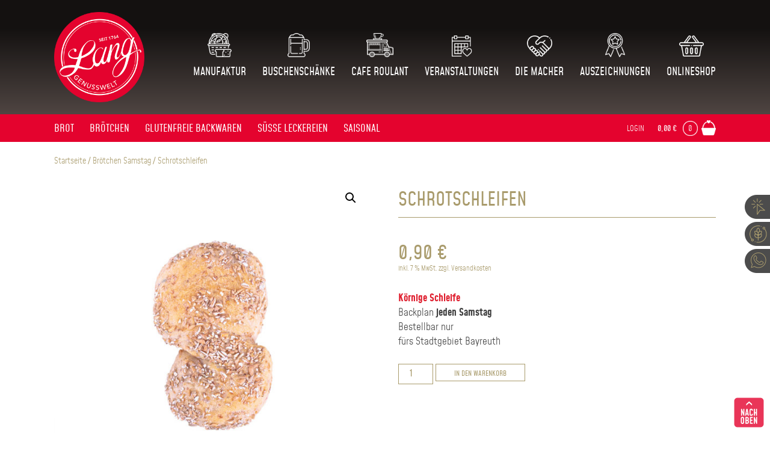

--- FILE ---
content_type: text/html; charset=UTF-8
request_url: https://www.baeckerei-lang.de/produkt/schrotschleifen/
body_size: 24160
content:
	<!doctype html>
<html lang="de">
<head>
	<meta charset="UTF-8">
	<meta name="viewport" content="width=device-width, initial-scale=1">
	<meta name="format-detection" content="telephone=no">
	<link rel="profile" href="https://gmpg.org/xfn/11">

	        <script type="text/javascript" src="https://cdn.consentmanager.net/delivery/autoblocking/d668992cb1877.js" data-cmp-ab="1"
                data-cmp-host="delivery.consentmanager.net"
                data-cmp-cdn="cdn.consentmanager.net"
                data-cmp-codesrc="10" ></script>
        <title>Schrotschleifen &#8211; Lang Genusswelt</title>
<meta name='robots' content='max-image-preview:large' />
	<style>img:is([sizes="auto" i], [sizes^="auto," i]) { contain-intrinsic-size: 3000px 1500px }</style>
	<link rel="alternate" type="application/rss+xml" title="Lang Genusswelt &raquo; Feed" href="https://www.baeckerei-lang.de/feed/" />
<link rel="alternate" type="application/rss+xml" title="Lang Genusswelt &raquo; Kommentar-Feed" href="https://www.baeckerei-lang.de/comments/feed/" />
<script type="text/javascript">
/* <![CDATA[ */
window._wpemojiSettings = {"baseUrl":"https:\/\/s.w.org\/images\/core\/emoji\/16.0.1\/72x72\/","ext":".png","svgUrl":"https:\/\/s.w.org\/images\/core\/emoji\/16.0.1\/svg\/","svgExt":".svg","source":{"concatemoji":"https:\/\/www.baeckerei-lang.de\/wp-includes\/js\/wp-emoji-release.min.js?ver=6.8.3"}};
/*! This file is auto-generated */
!function(s,n){var o,i,e;function c(e){try{var t={supportTests:e,timestamp:(new Date).valueOf()};sessionStorage.setItem(o,JSON.stringify(t))}catch(e){}}function p(e,t,n){e.clearRect(0,0,e.canvas.width,e.canvas.height),e.fillText(t,0,0);var t=new Uint32Array(e.getImageData(0,0,e.canvas.width,e.canvas.height).data),a=(e.clearRect(0,0,e.canvas.width,e.canvas.height),e.fillText(n,0,0),new Uint32Array(e.getImageData(0,0,e.canvas.width,e.canvas.height).data));return t.every(function(e,t){return e===a[t]})}function u(e,t){e.clearRect(0,0,e.canvas.width,e.canvas.height),e.fillText(t,0,0);for(var n=e.getImageData(16,16,1,1),a=0;a<n.data.length;a++)if(0!==n.data[a])return!1;return!0}function f(e,t,n,a){switch(t){case"flag":return n(e,"\ud83c\udff3\ufe0f\u200d\u26a7\ufe0f","\ud83c\udff3\ufe0f\u200b\u26a7\ufe0f")?!1:!n(e,"\ud83c\udde8\ud83c\uddf6","\ud83c\udde8\u200b\ud83c\uddf6")&&!n(e,"\ud83c\udff4\udb40\udc67\udb40\udc62\udb40\udc65\udb40\udc6e\udb40\udc67\udb40\udc7f","\ud83c\udff4\u200b\udb40\udc67\u200b\udb40\udc62\u200b\udb40\udc65\u200b\udb40\udc6e\u200b\udb40\udc67\u200b\udb40\udc7f");case"emoji":return!a(e,"\ud83e\udedf")}return!1}function g(e,t,n,a){var r="undefined"!=typeof WorkerGlobalScope&&self instanceof WorkerGlobalScope?new OffscreenCanvas(300,150):s.createElement("canvas"),o=r.getContext("2d",{willReadFrequently:!0}),i=(o.textBaseline="top",o.font="600 32px Arial",{});return e.forEach(function(e){i[e]=t(o,e,n,a)}),i}function t(e){var t=s.createElement("script");t.src=e,t.defer=!0,s.head.appendChild(t)}"undefined"!=typeof Promise&&(o="wpEmojiSettingsSupports",i=["flag","emoji"],n.supports={everything:!0,everythingExceptFlag:!0},e=new Promise(function(e){s.addEventListener("DOMContentLoaded",e,{once:!0})}),new Promise(function(t){var n=function(){try{var e=JSON.parse(sessionStorage.getItem(o));if("object"==typeof e&&"number"==typeof e.timestamp&&(new Date).valueOf()<e.timestamp+604800&&"object"==typeof e.supportTests)return e.supportTests}catch(e){}return null}();if(!n){if("undefined"!=typeof Worker&&"undefined"!=typeof OffscreenCanvas&&"undefined"!=typeof URL&&URL.createObjectURL&&"undefined"!=typeof Blob)try{var e="postMessage("+g.toString()+"("+[JSON.stringify(i),f.toString(),p.toString(),u.toString()].join(",")+"));",a=new Blob([e],{type:"text/javascript"}),r=new Worker(URL.createObjectURL(a),{name:"wpTestEmojiSupports"});return void(r.onmessage=function(e){c(n=e.data),r.terminate(),t(n)})}catch(e){}c(n=g(i,f,p,u))}t(n)}).then(function(e){for(var t in e)n.supports[t]=e[t],n.supports.everything=n.supports.everything&&n.supports[t],"flag"!==t&&(n.supports.everythingExceptFlag=n.supports.everythingExceptFlag&&n.supports[t]);n.supports.everythingExceptFlag=n.supports.everythingExceptFlag&&!n.supports.flag,n.DOMReady=!1,n.readyCallback=function(){n.DOMReady=!0}}).then(function(){return e}).then(function(){var e;n.supports.everything||(n.readyCallback(),(e=n.source||{}).concatemoji?t(e.concatemoji):e.wpemoji&&e.twemoji&&(t(e.twemoji),t(e.wpemoji)))}))}((window,document),window._wpemojiSettings);
/* ]]> */
</script>
<link rel='stylesheet' id='berocket_aapf_widget-style-css' href='https://www.baeckerei-lang.de/wp-content/plugins/woocommerce-ajax-filters/assets/frontend/css/fullmain.min.css?ver=1.6.9.4' type='text/css' media='all' />
<link rel='stylesheet' id='mec-select2-style-css' href='https://www.baeckerei-lang.de/wp-content/plugins/modern-events-calendar-lite/assets/packages/select2/select2.min.css?ver=5.17.1' type='text/css' media='all' />
<link rel='stylesheet' id='mec-font-icons-css' href='https://www.baeckerei-lang.de/wp-content/plugins/modern-events-calendar-lite/assets/css/iconfonts.css?ver=6.8.3' type='text/css' media='all' />
<link rel='stylesheet' id='mec-frontend-style-css' href='https://www.baeckerei-lang.de/wp-content/plugins/modern-events-calendar-lite/assets/css/frontend.min.css?ver=5.17.1' type='text/css' media='all' />
<link rel='stylesheet' id='mec-tooltip-style-css' href='https://www.baeckerei-lang.de/wp-content/plugins/modern-events-calendar-lite/assets/packages/tooltip/tooltip.css?ver=6.8.3' type='text/css' media='all' />
<link rel='stylesheet' id='mec-tooltip-shadow-style-css' href='https://www.baeckerei-lang.de/wp-content/plugins/modern-events-calendar-lite/assets/packages/tooltip/tooltipster-sideTip-shadow.min.css?ver=6.8.3' type='text/css' media='all' />
<link rel='stylesheet' id='mec-featherlight-style-css' href='https://www.baeckerei-lang.de/wp-content/plugins/modern-events-calendar-lite/assets/packages/featherlight/featherlight.css?ver=6.8.3' type='text/css' media='all' />
<link rel='stylesheet' id='mec-lity-style-css' href='https://www.baeckerei-lang.de/wp-content/plugins/modern-events-calendar-lite/assets/packages/lity/lity.min.css?ver=6.8.3' type='text/css' media='all' />
<style id='wp-emoji-styles-inline-css' type='text/css'>

	img.wp-smiley, img.emoji {
		display: inline !important;
		border: none !important;
		box-shadow: none !important;
		height: 1em !important;
		width: 1em !important;
		margin: 0 0.07em !important;
		vertical-align: -0.1em !important;
		background: none !important;
		padding: 0 !important;
	}
</style>
<link rel='stylesheet' id='wp-block-library-css' href='https://www.baeckerei-lang.de/wp-includes/css/dist/block-library/style.min.css?ver=6.8.3' type='text/css' media='all' />
<style id='classic-theme-styles-inline-css' type='text/css'>
/*! This file is auto-generated */
.wp-block-button__link{color:#fff;background-color:#32373c;border-radius:9999px;box-shadow:none;text-decoration:none;padding:calc(.667em + 2px) calc(1.333em + 2px);font-size:1.125em}.wp-block-file__button{background:#32373c;color:#fff;text-decoration:none}
</style>
<style id='global-styles-inline-css' type='text/css'>
:root{--wp--preset--aspect-ratio--square: 1;--wp--preset--aspect-ratio--4-3: 4/3;--wp--preset--aspect-ratio--3-4: 3/4;--wp--preset--aspect-ratio--3-2: 3/2;--wp--preset--aspect-ratio--2-3: 2/3;--wp--preset--aspect-ratio--16-9: 16/9;--wp--preset--aspect-ratio--9-16: 9/16;--wp--preset--color--black: #000000;--wp--preset--color--cyan-bluish-gray: #abb8c3;--wp--preset--color--white: #ffffff;--wp--preset--color--pale-pink: #f78da7;--wp--preset--color--vivid-red: #cf2e2e;--wp--preset--color--luminous-vivid-orange: #ff6900;--wp--preset--color--luminous-vivid-amber: #fcb900;--wp--preset--color--light-green-cyan: #7bdcb5;--wp--preset--color--vivid-green-cyan: #00d084;--wp--preset--color--pale-cyan-blue: #8ed1fc;--wp--preset--color--vivid-cyan-blue: #0693e3;--wp--preset--color--vivid-purple: #9b51e0;--wp--preset--gradient--vivid-cyan-blue-to-vivid-purple: linear-gradient(135deg,rgba(6,147,227,1) 0%,rgb(155,81,224) 100%);--wp--preset--gradient--light-green-cyan-to-vivid-green-cyan: linear-gradient(135deg,rgb(122,220,180) 0%,rgb(0,208,130) 100%);--wp--preset--gradient--luminous-vivid-amber-to-luminous-vivid-orange: linear-gradient(135deg,rgba(252,185,0,1) 0%,rgba(255,105,0,1) 100%);--wp--preset--gradient--luminous-vivid-orange-to-vivid-red: linear-gradient(135deg,rgba(255,105,0,1) 0%,rgb(207,46,46) 100%);--wp--preset--gradient--very-light-gray-to-cyan-bluish-gray: linear-gradient(135deg,rgb(238,238,238) 0%,rgb(169,184,195) 100%);--wp--preset--gradient--cool-to-warm-spectrum: linear-gradient(135deg,rgb(74,234,220) 0%,rgb(151,120,209) 20%,rgb(207,42,186) 40%,rgb(238,44,130) 60%,rgb(251,105,98) 80%,rgb(254,248,76) 100%);--wp--preset--gradient--blush-light-purple: linear-gradient(135deg,rgb(255,206,236) 0%,rgb(152,150,240) 100%);--wp--preset--gradient--blush-bordeaux: linear-gradient(135deg,rgb(254,205,165) 0%,rgb(254,45,45) 50%,rgb(107,0,62) 100%);--wp--preset--gradient--luminous-dusk: linear-gradient(135deg,rgb(255,203,112) 0%,rgb(199,81,192) 50%,rgb(65,88,208) 100%);--wp--preset--gradient--pale-ocean: linear-gradient(135deg,rgb(255,245,203) 0%,rgb(182,227,212) 50%,rgb(51,167,181) 100%);--wp--preset--gradient--electric-grass: linear-gradient(135deg,rgb(202,248,128) 0%,rgb(113,206,126) 100%);--wp--preset--gradient--midnight: linear-gradient(135deg,rgb(2,3,129) 0%,rgb(40,116,252) 100%);--wp--preset--font-size--small: 13px;--wp--preset--font-size--medium: 20px;--wp--preset--font-size--large: 36px;--wp--preset--font-size--x-large: 42px;--wp--preset--spacing--20: 0.44rem;--wp--preset--spacing--30: 0.67rem;--wp--preset--spacing--40: 1rem;--wp--preset--spacing--50: 1.5rem;--wp--preset--spacing--60: 2.25rem;--wp--preset--spacing--70: 3.38rem;--wp--preset--spacing--80: 5.06rem;--wp--preset--shadow--natural: 6px 6px 9px rgba(0, 0, 0, 0.2);--wp--preset--shadow--deep: 12px 12px 50px rgba(0, 0, 0, 0.4);--wp--preset--shadow--sharp: 6px 6px 0px rgba(0, 0, 0, 0.2);--wp--preset--shadow--outlined: 6px 6px 0px -3px rgba(255, 255, 255, 1), 6px 6px rgba(0, 0, 0, 1);--wp--preset--shadow--crisp: 6px 6px 0px rgba(0, 0, 0, 1);}:where(.is-layout-flex){gap: 0.5em;}:where(.is-layout-grid){gap: 0.5em;}body .is-layout-flex{display: flex;}.is-layout-flex{flex-wrap: wrap;align-items: center;}.is-layout-flex > :is(*, div){margin: 0;}body .is-layout-grid{display: grid;}.is-layout-grid > :is(*, div){margin: 0;}:where(.wp-block-columns.is-layout-flex){gap: 2em;}:where(.wp-block-columns.is-layout-grid){gap: 2em;}:where(.wp-block-post-template.is-layout-flex){gap: 1.25em;}:where(.wp-block-post-template.is-layout-grid){gap: 1.25em;}.has-black-color{color: var(--wp--preset--color--black) !important;}.has-cyan-bluish-gray-color{color: var(--wp--preset--color--cyan-bluish-gray) !important;}.has-white-color{color: var(--wp--preset--color--white) !important;}.has-pale-pink-color{color: var(--wp--preset--color--pale-pink) !important;}.has-vivid-red-color{color: var(--wp--preset--color--vivid-red) !important;}.has-luminous-vivid-orange-color{color: var(--wp--preset--color--luminous-vivid-orange) !important;}.has-luminous-vivid-amber-color{color: var(--wp--preset--color--luminous-vivid-amber) !important;}.has-light-green-cyan-color{color: var(--wp--preset--color--light-green-cyan) !important;}.has-vivid-green-cyan-color{color: var(--wp--preset--color--vivid-green-cyan) !important;}.has-pale-cyan-blue-color{color: var(--wp--preset--color--pale-cyan-blue) !important;}.has-vivid-cyan-blue-color{color: var(--wp--preset--color--vivid-cyan-blue) !important;}.has-vivid-purple-color{color: var(--wp--preset--color--vivid-purple) !important;}.has-black-background-color{background-color: var(--wp--preset--color--black) !important;}.has-cyan-bluish-gray-background-color{background-color: var(--wp--preset--color--cyan-bluish-gray) !important;}.has-white-background-color{background-color: var(--wp--preset--color--white) !important;}.has-pale-pink-background-color{background-color: var(--wp--preset--color--pale-pink) !important;}.has-vivid-red-background-color{background-color: var(--wp--preset--color--vivid-red) !important;}.has-luminous-vivid-orange-background-color{background-color: var(--wp--preset--color--luminous-vivid-orange) !important;}.has-luminous-vivid-amber-background-color{background-color: var(--wp--preset--color--luminous-vivid-amber) !important;}.has-light-green-cyan-background-color{background-color: var(--wp--preset--color--light-green-cyan) !important;}.has-vivid-green-cyan-background-color{background-color: var(--wp--preset--color--vivid-green-cyan) !important;}.has-pale-cyan-blue-background-color{background-color: var(--wp--preset--color--pale-cyan-blue) !important;}.has-vivid-cyan-blue-background-color{background-color: var(--wp--preset--color--vivid-cyan-blue) !important;}.has-vivid-purple-background-color{background-color: var(--wp--preset--color--vivid-purple) !important;}.has-black-border-color{border-color: var(--wp--preset--color--black) !important;}.has-cyan-bluish-gray-border-color{border-color: var(--wp--preset--color--cyan-bluish-gray) !important;}.has-white-border-color{border-color: var(--wp--preset--color--white) !important;}.has-pale-pink-border-color{border-color: var(--wp--preset--color--pale-pink) !important;}.has-vivid-red-border-color{border-color: var(--wp--preset--color--vivid-red) !important;}.has-luminous-vivid-orange-border-color{border-color: var(--wp--preset--color--luminous-vivid-orange) !important;}.has-luminous-vivid-amber-border-color{border-color: var(--wp--preset--color--luminous-vivid-amber) !important;}.has-light-green-cyan-border-color{border-color: var(--wp--preset--color--light-green-cyan) !important;}.has-vivid-green-cyan-border-color{border-color: var(--wp--preset--color--vivid-green-cyan) !important;}.has-pale-cyan-blue-border-color{border-color: var(--wp--preset--color--pale-cyan-blue) !important;}.has-vivid-cyan-blue-border-color{border-color: var(--wp--preset--color--vivid-cyan-blue) !important;}.has-vivid-purple-border-color{border-color: var(--wp--preset--color--vivid-purple) !important;}.has-vivid-cyan-blue-to-vivid-purple-gradient-background{background: var(--wp--preset--gradient--vivid-cyan-blue-to-vivid-purple) !important;}.has-light-green-cyan-to-vivid-green-cyan-gradient-background{background: var(--wp--preset--gradient--light-green-cyan-to-vivid-green-cyan) !important;}.has-luminous-vivid-amber-to-luminous-vivid-orange-gradient-background{background: var(--wp--preset--gradient--luminous-vivid-amber-to-luminous-vivid-orange) !important;}.has-luminous-vivid-orange-to-vivid-red-gradient-background{background: var(--wp--preset--gradient--luminous-vivid-orange-to-vivid-red) !important;}.has-very-light-gray-to-cyan-bluish-gray-gradient-background{background: var(--wp--preset--gradient--very-light-gray-to-cyan-bluish-gray) !important;}.has-cool-to-warm-spectrum-gradient-background{background: var(--wp--preset--gradient--cool-to-warm-spectrum) !important;}.has-blush-light-purple-gradient-background{background: var(--wp--preset--gradient--blush-light-purple) !important;}.has-blush-bordeaux-gradient-background{background: var(--wp--preset--gradient--blush-bordeaux) !important;}.has-luminous-dusk-gradient-background{background: var(--wp--preset--gradient--luminous-dusk) !important;}.has-pale-ocean-gradient-background{background: var(--wp--preset--gradient--pale-ocean) !important;}.has-electric-grass-gradient-background{background: var(--wp--preset--gradient--electric-grass) !important;}.has-midnight-gradient-background{background: var(--wp--preset--gradient--midnight) !important;}.has-small-font-size{font-size: var(--wp--preset--font-size--small) !important;}.has-medium-font-size{font-size: var(--wp--preset--font-size--medium) !important;}.has-large-font-size{font-size: var(--wp--preset--font-size--large) !important;}.has-x-large-font-size{font-size: var(--wp--preset--font-size--x-large) !important;}
:where(.wp-block-post-template.is-layout-flex){gap: 1.25em;}:where(.wp-block-post-template.is-layout-grid){gap: 1.25em;}
:where(.wp-block-columns.is-layout-flex){gap: 2em;}:where(.wp-block-columns.is-layout-grid){gap: 2em;}
:root :where(.wp-block-pullquote){font-size: 1.5em;line-height: 1.6;}
</style>
<link rel='stylesheet' id='contact-form-7-css' href='https://www.baeckerei-lang.de/wp-content/plugins/contact-form-7/includes/css/styles.css?ver=6.1.3' type='text/css' media='all' />
<link rel='stylesheet' id='wcps_style-css' href='https://www.baeckerei-lang.de/wp-content/plugins/woocommerce-products-slider/assets/front/css/style.css?ver=6.8.3' type='text/css' media='all' />
<link rel='stylesheet' id='wcps_style.themes-css' href='https://www.baeckerei-lang.de/wp-content/plugins/woocommerce-products-slider/assets/global/css/style.themes.css?ver=6.8.3' type='text/css' media='all' />
<link rel='stylesheet' id='font-awesome-4-css' href='https://www.baeckerei-lang.de/wp-content/plugins/woocommerce-products-slider/assets/global/css/font-awesome.css?ver=6.8.3' type='text/css' media='all' />
<link rel='stylesheet' id='fontawesome-5.min-css' href='https://www.baeckerei-lang.de/wp-content/plugins/woocommerce-products-slider/assets/global/css/fontawesome-5.min.css?ver=6.8.3' type='text/css' media='all' />
<link rel='stylesheet' id='owl.carousel-css' href='https://www.baeckerei-lang.de/wp-content/plugins/woocommerce-products-slider/assets/front/css/owl.carousel.css?ver=6.8.3' type='text/css' media='all' />
<link rel='stylesheet' id='animate-css' href='https://www.baeckerei-lang.de/wp-content/plugins/woocommerce-products-slider/assets/front/css/animate.css?ver=6.8.3' type='text/css' media='all' />
<link rel='stylesheet' id='photoswipe-css' href='https://www.baeckerei-lang.de/wp-content/plugins/woocommerce/assets/css/photoswipe/photoswipe.min.css?ver=9.9.5' type='text/css' media='all' />
<link rel='stylesheet' id='photoswipe-default-skin-css' href='https://www.baeckerei-lang.de/wp-content/plugins/woocommerce/assets/css/photoswipe/default-skin/default-skin.min.css?ver=9.9.5' type='text/css' media='all' />
<link rel='stylesheet' id='woocommerce-layout-css' href='https://www.baeckerei-lang.de/wp-content/plugins/woocommerce/assets/css/woocommerce-layout.css?ver=9.9.5' type='text/css' media='all' />
<link rel='stylesheet' id='woocommerce-smallscreen-css' href='https://www.baeckerei-lang.de/wp-content/plugins/woocommerce/assets/css/woocommerce-smallscreen.css?ver=9.9.5' type='text/css' media='only screen and (max-width: 768px)' />
<link rel='stylesheet' id='woocommerce-general-css' href='https://www.baeckerei-lang.de/wp-content/plugins/woocommerce/assets/css/woocommerce.css?ver=9.9.5' type='text/css' media='all' />
<style id='woocommerce-inline-inline-css' type='text/css'>
.woocommerce form .form-row .required { visibility: visible; }
</style>
<link rel='stylesheet' id='brands-styles-css' href='https://www.baeckerei-lang.de/wp-content/plugins/woocommerce/assets/css/brands.css?ver=9.9.5' type='text/css' media='all' />
<link rel='stylesheet' id='baeckerei-lang-style-css' href='https://www.baeckerei-lang.de/wp-content/themes/baeckerei-lang/style.css?ver=6.8.3' type='text/css' media='all' />
<link rel='stylesheet' id='magnific-popup-css' href='https://www.baeckerei-lang.de/wp-content/plugins/divi-builder/includes/builder/styles/magnific_popup.css?ver=4.9.0' type='text/css' media='all' />
<link rel='stylesheet' id='et-builder-modules-style-css' href='https://www.baeckerei-lang.de/wp-content/plugins/divi-builder/includes/builder/styles/frontend-builder-plugin-style.css?ver=4.9.0' type='text/css' media='all' />
<link rel='stylesheet' id='woocommerce-gzd-layout-css' href='https://www.baeckerei-lang.de/wp-content/plugins/woocommerce-germanized/build/static/layout-styles.css?ver=3.20.3' type='text/css' media='all' />
<style id='woocommerce-gzd-layout-inline-css' type='text/css'>
.woocommerce-checkout .shop_table { background-color: #eeeeee; } .product p.deposit-packaging-type { font-size: 1.25em !important; } p.woocommerce-shipping-destination { display: none; }
                .wc-gzd-nutri-score-value-a {
                    background: url(https://www.baeckerei-lang.de/wp-content/plugins/woocommerce-germanized/assets/images/nutri-score-a.svg) no-repeat;
                }
                .wc-gzd-nutri-score-value-b {
                    background: url(https://www.baeckerei-lang.de/wp-content/plugins/woocommerce-germanized/assets/images/nutri-score-b.svg) no-repeat;
                }
                .wc-gzd-nutri-score-value-c {
                    background: url(https://www.baeckerei-lang.de/wp-content/plugins/woocommerce-germanized/assets/images/nutri-score-c.svg) no-repeat;
                }
                .wc-gzd-nutri-score-value-d {
                    background: url(https://www.baeckerei-lang.de/wp-content/plugins/woocommerce-germanized/assets/images/nutri-score-d.svg) no-repeat;
                }
                .wc-gzd-nutri-score-value-e {
                    background: url(https://www.baeckerei-lang.de/wp-content/plugins/woocommerce-germanized/assets/images/nutri-score-e.svg) no-repeat;
                }
            
</style>
<link rel='stylesheet' id='dashicons-css' href='https://www.baeckerei-lang.de/wp-includes/css/dashicons.min.css?ver=6.8.3' type='text/css' media='all' />
<script type="text/javascript" src="https://www.baeckerei-lang.de/wp-includes/js/jquery/jquery.min.js?ver=3.7.1" id="jquery-core-js"></script>
<script type="text/javascript" src="https://www.baeckerei-lang.de/wp-includes/js/jquery/jquery-migrate.min.js?ver=3.4.1" id="jquery-migrate-js"></script>
<script type="text/javascript" id="mec-frontend-script-js-extra">
/* <![CDATA[ */
var mecdata = {"day":"Tag","days":"Tage","hour":"Stunde","hours":"Stunden","minute":"Minute","minutes":"Minuten","second":"Sekunde","seconds":"Sekunden","elementor_edit_mode":"no","recapcha_key":"","ajax_url":"https:\/\/www.baeckerei-lang.de\/wp-admin\/admin-ajax.php","fes_nonce":"60f72df41f","current_year":"2026","current_month":"01","datepicker_format":"dd.mm.yy&d.m.Y"};
/* ]]> */
</script>
<script type="text/javascript" src="https://www.baeckerei-lang.de/wp-content/plugins/modern-events-calendar-lite/assets/js/frontend.js?ver=5.17.1" id="mec-frontend-script-js"></script>
<script type="text/javascript" src="https://www.baeckerei-lang.de/wp-content/plugins/modern-events-calendar-lite/assets/js/events.js?ver=5.17.1" id="mec-events-script-js"></script>
<script type="text/javascript" id="wcps_js-js-extra">
/* <![CDATA[ */
var wcps_ajax = {"wcps_ajaxurl":"https:\/\/www.baeckerei-lang.de\/wp-admin\/admin-ajax.php"};
/* ]]> */
</script>
<script type="text/javascript" src="https://www.baeckerei-lang.de/wp-content/plugins/woocommerce-products-slider/assets/front/js/scripts.js?ver=6.8.3" id="wcps_js-js"></script>
<script type="text/javascript" src="https://www.baeckerei-lang.de/wp-content/plugins/woocommerce-products-slider/assets/front/js/owl.carousel.min.js?ver=6.8.3" id="owl.carousel.min-js"></script>
<script type="text/javascript" src="https://www.baeckerei-lang.de/wp-content/plugins/woocommerce-products-slider/assets/front/js/owl.rows.js?ver=6.8.3" id="owl.rows.js-js"></script>
<script type="text/javascript" src="https://www.baeckerei-lang.de/wp-content/plugins/woocommerce/assets/js/jquery-blockui/jquery.blockUI.min.js?ver=2.7.0-wc.9.9.5" id="jquery-blockui-js" defer="defer" data-wp-strategy="defer"></script>
<script type="text/javascript" id="wc-add-to-cart-js-extra">
/* <![CDATA[ */
var wc_add_to_cart_params = {"ajax_url":"\/wp-admin\/admin-ajax.php","wc_ajax_url":"\/?wc-ajax=%%endpoint%%","i18n_view_cart":"Warenkorb anzeigen","cart_url":"https:\/\/www.baeckerei-lang.de\/shop\/warenkorb\/","is_cart":"","cart_redirect_after_add":"no"};
/* ]]> */
</script>
<script type="text/javascript" src="https://www.baeckerei-lang.de/wp-content/plugins/woocommerce/assets/js/frontend/add-to-cart.min.js?ver=9.9.5" id="wc-add-to-cart-js" defer="defer" data-wp-strategy="defer"></script>
<script type="text/javascript" src="https://www.baeckerei-lang.de/wp-content/plugins/woocommerce/assets/js/zoom/jquery.zoom.min.js?ver=1.7.21-wc.9.9.5" id="zoom-js" defer="defer" data-wp-strategy="defer"></script>
<script type="text/javascript" src="https://www.baeckerei-lang.de/wp-content/plugins/woocommerce/assets/js/flexslider/jquery.flexslider.min.js?ver=2.7.2-wc.9.9.5" id="flexslider-js" defer="defer" data-wp-strategy="defer"></script>
<script type="text/javascript" src="https://www.baeckerei-lang.de/wp-content/plugins/woocommerce/assets/js/photoswipe/photoswipe.min.js?ver=4.1.1-wc.9.9.5" id="photoswipe-js" defer="defer" data-wp-strategy="defer"></script>
<script type="text/javascript" src="https://www.baeckerei-lang.de/wp-content/plugins/woocommerce/assets/js/photoswipe/photoswipe-ui-default.min.js?ver=4.1.1-wc.9.9.5" id="photoswipe-ui-default-js" defer="defer" data-wp-strategy="defer"></script>
<script type="text/javascript" id="wc-single-product-js-extra">
/* <![CDATA[ */
var wc_single_product_params = {"i18n_required_rating_text":"Bitte w\u00e4hle eine Bewertung","i18n_rating_options":["1 von 5\u00a0Sternen","2 von 5\u00a0Sternen","3 von 5\u00a0Sternen","4 von 5\u00a0Sternen","5 von 5\u00a0Sternen"],"i18n_product_gallery_trigger_text":"Bildergalerie im Vollbildmodus anzeigen","review_rating_required":"yes","flexslider":{"rtl":false,"animation":"slide","smoothHeight":true,"directionNav":false,"controlNav":"thumbnails","slideshow":false,"animationSpeed":500,"animationLoop":false,"allowOneSlide":false},"zoom_enabled":"1","zoom_options":[],"photoswipe_enabled":"1","photoswipe_options":{"shareEl":false,"closeOnScroll":false,"history":false,"hideAnimationDuration":0,"showAnimationDuration":0},"flexslider_enabled":"1"};
/* ]]> */
</script>
<script type="text/javascript" src="https://www.baeckerei-lang.de/wp-content/plugins/woocommerce/assets/js/frontend/single-product.min.js?ver=9.9.5" id="wc-single-product-js" defer="defer" data-wp-strategy="defer"></script>
<script type="text/javascript" src="https://www.baeckerei-lang.de/wp-content/plugins/woocommerce/assets/js/js-cookie/js.cookie.min.js?ver=2.1.4-wc.9.9.5" id="js-cookie-js" defer="defer" data-wp-strategy="defer"></script>
<script type="text/javascript" id="woocommerce-js-extra">
/* <![CDATA[ */
var woocommerce_params = {"ajax_url":"\/wp-admin\/admin-ajax.php","wc_ajax_url":"\/?wc-ajax=%%endpoint%%","i18n_password_show":"Passwort anzeigen","i18n_password_hide":"Passwort verbergen"};
/* ]]> */
</script>
<script type="text/javascript" src="https://www.baeckerei-lang.de/wp-content/plugins/woocommerce/assets/js/frontend/woocommerce.min.js?ver=9.9.5" id="woocommerce-js" defer="defer" data-wp-strategy="defer"></script>
<script type="text/javascript" id="wc-gzd-unit-price-observer-queue-js-extra">
/* <![CDATA[ */
var wc_gzd_unit_price_observer_queue_params = {"ajax_url":"\/wp-admin\/admin-ajax.php","wc_ajax_url":"\/?wc-ajax=%%endpoint%%","refresh_unit_price_nonce":"6c8fade29a"};
/* ]]> */
</script>
<script type="text/javascript" src="https://www.baeckerei-lang.de/wp-content/plugins/woocommerce-germanized/build/static/unit-price-observer-queue.js?ver=3.20.3" id="wc-gzd-unit-price-observer-queue-js" defer="defer" data-wp-strategy="defer"></script>
<script type="text/javascript" src="https://www.baeckerei-lang.de/wp-content/plugins/woocommerce/assets/js/accounting/accounting.min.js?ver=0.4.2" id="wc-accounting-js"></script>
<script type="text/javascript" id="wc-gzd-unit-price-observer-js-extra">
/* <![CDATA[ */
var wc_gzd_unit_price_observer_params = {"wrapper":".product","price_selector":{"p.price":{"is_total_price":false,"is_primary_selector":true,"quantity_selector":""}},"replace_price":"1","product_id":"807","price_decimal_sep":",","price_thousand_sep":".","qty_selector":"input.quantity, input.qty","refresh_on_load":""};
/* ]]> */
</script>
<script type="text/javascript" src="https://www.baeckerei-lang.de/wp-content/plugins/woocommerce-germanized/build/static/unit-price-observer.js?ver=3.20.3" id="wc-gzd-unit-price-observer-js" defer="defer" data-wp-strategy="defer"></script>
<link rel="https://api.w.org/" href="https://www.baeckerei-lang.de/wp-json/" /><link rel="alternate" title="JSON" type="application/json" href="https://www.baeckerei-lang.de/wp-json/wp/v2/product/807" /><link rel="EditURI" type="application/rsd+xml" title="RSD" href="https://www.baeckerei-lang.de/xmlrpc.php?rsd" />
<meta name="generator" content="WordPress 6.8.3" />
<meta name="generator" content="WooCommerce 9.9.5" />
<link rel="canonical" href="https://www.baeckerei-lang.de/produkt/schrotschleifen/" />
<link rel='shortlink' href='https://www.baeckerei-lang.de/?p=807' />
<link rel="alternate" title="oEmbed (JSON)" type="application/json+oembed" href="https://www.baeckerei-lang.de/wp-json/oembed/1.0/embed?url=https%3A%2F%2Fwww.baeckerei-lang.de%2Fprodukt%2Fschrotschleifen%2F" />
<link rel="alternate" title="oEmbed (XML)" type="text/xml+oembed" href="https://www.baeckerei-lang.de/wp-json/oembed/1.0/embed?url=https%3A%2F%2Fwww.baeckerei-lang.de%2Fprodukt%2Fschrotschleifen%2F&#038;format=xml" />
<style></style><link rel="preload" href="https://www.baeckerei-lang.de/wp-content/plugins/divi-builder/core/admin/fonts/modules.ttf" as="font" crossorigin="anonymous">	<noscript><style>.woocommerce-product-gallery{ opacity: 1 !important; }</style></noscript>
	<link rel="icon" href="https://www.baeckerei-lang.de/wp-content/uploads/2019/11/cropped-logo_Baeckerei-Lang-Genusswelt-2-32x32.png" sizes="32x32" />
<link rel="icon" href="https://www.baeckerei-lang.de/wp-content/uploads/2019/11/cropped-logo_Baeckerei-Lang-Genusswelt-2-192x192.png" sizes="192x192" />
<link rel="apple-touch-icon" href="https://www.baeckerei-lang.de/wp-content/uploads/2019/11/cropped-logo_Baeckerei-Lang-Genusswelt-2-180x180.png" />
<meta name="msapplication-TileImage" content="https://www.baeckerei-lang.de/wp-content/uploads/2019/11/cropped-logo_Baeckerei-Lang-Genusswelt-2-270x270.png" />
	
	<script>
	jQuery(document).ready(function($) {
		$(window).scroll(function () {
			if ($(window).scrollTop() > 100) { 
				$('header').addClass('shrink');
				$('nav').addClass('shrink');
			}
			else{
				$('header').removeClass('shrink');
				$('nav').removeClass('shrink');
			}
		});
	});
	</script>
	
</head>

<body class="wp-singular product-template-default single single-product postid-807 wp-theme-baeckerei-lang theme-baeckerei-lang et_divi_builder woocommerce woocommerce-page woocommerce-no-js et-pb-theme-baeckerei-lang et-db">
<div id="page" class="site">
	<a class="skip-link screen-reader-text" href="#content">Skip to content</a>

	<header id="masthead" class="site-header">
		
		<div class="outer-wrapper">			
		<div class="inner-wrapper">
		
		<div class="site-branding">
			<a href="https://www.baeckerei-lang.de/" rel="home"><img src="https://www.baeckerei-lang.de/wp-content/themes/baeckerei-lang/img/logo_Baeckerei-Lang-Genusswelt.png" alt="Lang Genusswelt"></a>
		</div><!-- .site-branding -->

		<nav id="site-navigation" class="main-navigation">
			<button class="menu-toggle" aria-controls="primary-menu" aria-expanded="false"><img src="https://www.baeckerei-lang.de/wp-content/themes/baeckerei-lang/img/icon_mobile-menu.png" alt="Lang Genusswelt Menu"></button>
			<div class="menu-hauptnavi-container"><ul id="primary-menu" class="menu"><li id="menu-item-51" class="menu-item menu-item-type-post_type menu-item-object-page menu-item-51"><a href="https://www.baeckerei-lang.de/manufaktur/" data-ps2id-api="true">Manufaktur</a></li>
<li id="menu-item-44" class="menu-item menu-item-type-post_type menu-item-object-page menu-item-44"><a href="https://www.baeckerei-lang.de/buschenschaenke/" data-ps2id-api="true">Buschenschänke</a></li>
<li id="menu-item-45" class="menu-item menu-item-type-post_type menu-item-object-page menu-item-45"><a href="https://www.baeckerei-lang.de/cafe-roulant/" data-ps2id-api="true">Cafe Roulant</a></li>
<li id="menu-item-54" class="menu-item menu-item-type-post_type menu-item-object-page menu-item-54"><a href="https://www.baeckerei-lang.de/veranstaltungen/" data-ps2id-api="true">Veranstaltungen</a></li>
<li id="menu-item-47" class="menu-item menu-item-type-post_type menu-item-object-page menu-item-47"><a href="https://www.baeckerei-lang.de/die-macher/" data-ps2id-api="true">Die Macher</a></li>
<li id="menu-item-1759" class="menu-item menu-item-type-post_type menu-item-object-page menu-item-1759"><a href="https://www.baeckerei-lang.de/auszeichnungen/" data-ps2id-api="true">Auszeichnungen</a></li>
<li id="menu-item-53" class="menu-item menu-item-type-post_type menu-item-object-page current_page_parent menu-item-53"><a href="https://www.baeckerei-lang.de/shop/" data-ps2id-api="true">Onlineshop</a></li>
</ul></div>		</nav><!-- #site-navigation -->
			
		<div style="clear: both;"></div>
			
		</div>
		</div>
			
	</header><!-- #masthead -->
	
	<div class="seitenleiste">
		<a href="https://www.baeckerei-lang.de/vorbestellung"><img src="https://www.baeckerei-lang.de/wp-content/themes/baeckerei-lang/img/sidebar_Vorbestellung.png" alt="Lang Genusswelt"></a>
		<a href="https://www.baeckerei-lang.de/shop/allergiker"><img src="https://www.baeckerei-lang.de/wp-content/themes/baeckerei-lang/img/sidebar_Allergiker.png" alt="Lang Genusswelt"></a>
		<a href="https://wa.me/4992164408" target="_blank"><img src="https://www.baeckerei-lang.de/wp-content/themes/baeckerei-lang/img/sidebar_Whatsapp.png" alt="Lang Genusswelt"></a>
	</div>

	<div id="content" class="site-content">
		
		<div class="shop-header"></div>
		
		<nav class="shop-menu">
			<div class="outer-wrapper">
				
				<div class="inner-wrapper">
					<div class="shop-menu-wrapper">
						<div class="menu-online-shop-container"><ul id="menu-online-shop" class="menu"><li id="menu-item-871" class="menu-item menu-item-type-post_type menu-item-object-page menu-item-871"><a href="https://www.baeckerei-lang.de/shop/brot/" data-ps2id-api="true">Brot</a></li>
<li id="menu-item-966" class="menu-item menu-item-type-post_type menu-item-object-page menu-item-966"><a href="https://www.baeckerei-lang.de/shop/broetchen/" data-ps2id-api="true">Brötchen</a></li>
<li id="menu-item-1655" class="menu-item menu-item-type-post_type menu-item-object-page menu-item-1655"><a href="https://www.baeckerei-lang.de/shop/glutenfrei/" data-ps2id-api="true">Glutenfreie Backwaren</a></li>
<li id="menu-item-6045" class="menu-item menu-item-type-post_type menu-item-object-page menu-item-6045"><a href="https://www.baeckerei-lang.de/shop/suesse-leckereien/" data-ps2id-api="true">Süße Leckereien</a></li>
<li id="menu-item-7349" class="menu-item menu-item-type-post_type menu-item-object-page menu-item-7349"><a href="https://www.baeckerei-lang.de/shop/saisonal/" data-ps2id-api="true">Saisonal</a></li>
</ul></div>					
					</div>
					<div class="shop-cart-wrapper">
						<div class="header-login">						
															<a href="https://www.baeckerei-lang.de/shop/mein-konto/" title="Login">Login</a>
							 						</div>
						
						<div class="header-cart">		
						<a class="cart-customlocation" href="https://www.baeckerei-lang.de/shop/warenkorb/" title="Zum Warenkorb"><span class="woocommerce-Price-amount amount"><bdi>0,00&nbsp;<span class="woocommerce-Price-currencySymbol">&euro;</span></bdi></span><div class="cart-count">0</div></a> <img src="https://www.baeckerei-lang.de/wp-content/themes/baeckerei-lang/img/cart_icon.png" alt="Lang Genusswelt" class="header-cart-icon">
						</div>
					</div>
					<div style="clear: both;"></div>
				</div>
			
			</div>			
		</nav>
		
		<div class="breadcrumb-wrapper">
			<div class="outer-wrapper">
				<div class="inner-wrapper">
				<nav class="woocommerce-breadcrumb" aria-label="Breadcrumb"><a href="https://www.baeckerei-lang.de">Startseite</a>&nbsp;&#47;&nbsp;<a href="https://www.baeckerei-lang.de/produkt-kategorie/broetchen-samstag/">Brötchen Samstag</a>&nbsp;&#47;&nbsp;Schrotschleifen</nav>				</div>
			</div>
		</div>			

	<div id="primary" class="content-area">
		<main id="main" class="site-main">
			
		<div class="outer-wrapper">
		<div class="inner-wrapper">

		
<article id="post-807" class="post-807 product type-product status-publish has-post-thumbnail product_cat-broetchen-samstag product_cat-broetchen pa_inhaltsstoffe-ohne-senf pa_inhaltsstoffe-ohne-schwefeldioxid pa_inhaltsstoffe-ohne-haselnuesse pa_inhaltsstoffe-ohne-lupine pa_inhaltsstoffe-ohne-schalenfruechte pa_inhaltsstoffe-ohne-sesam pa_inhaltsstoffe-vegan pa_inhaltsstoffe-ohne-soja pa_inhaltsstoffe-ohne-eier pa_inhaltsstoffe-ohne-erdnuesse pa_inhaltsstoffe-ohne-milch-ohne-laktose pa_inhaltsstoffe-ohne-walnuesse pa_inhaltsstoffe-ohne-sellerie first instock taxable shipping-taxable purchasable product-type-simple">
	<header class="entry-header">
		<h1 class="entry-title">Schrotschleifen</h1>	</header><!-- .entry-header -->

	
			<div class="post-thumbnail">
							</div><!-- .post-thumbnail -->

		
	<div class="entry-content">
		<div class="woocommerce">			<div class="single-product" data-product-page-preselected-id="0">
				<div class="woocommerce-notices-wrapper"></div><div id="product-807" class="product type-product post-807 status-publish instock product_cat-broetchen-samstag product_cat-broetchen has-post-thumbnail taxable shipping-taxable purchasable product-type-simple">

	<div class="woocommerce-product-gallery woocommerce-product-gallery--with-images woocommerce-product-gallery--columns-4 images" data-columns="4" style="opacity: 0; transition: opacity .25s ease-in-out;">
	<div class="woocommerce-product-gallery__wrapper">
		<div data-thumb="https://www.baeckerei-lang.de/wp-content/uploads/2021/04/produkt_broetchen_schrotschleife_lang_genusswelt-100x100.jpg" data-thumb-alt="Schrotschleifen" data-thumb-srcset="https://www.baeckerei-lang.de/wp-content/uploads/2021/04/produkt_broetchen_schrotschleife_lang_genusswelt-100x100.jpg 100w, https://www.baeckerei-lang.de/wp-content/uploads/2021/04/produkt_broetchen_schrotschleife_lang_genusswelt-300x300.jpg 300w, https://www.baeckerei-lang.de/wp-content/uploads/2021/04/produkt_broetchen_schrotschleife_lang_genusswelt-150x150.jpg 150w, https://www.baeckerei-lang.de/wp-content/uploads/2021/04/produkt_broetchen_schrotschleife_lang_genusswelt-768x768.jpg 768w, https://www.baeckerei-lang.de/wp-content/uploads/2021/04/produkt_broetchen_schrotschleife_lang_genusswelt-600x600.jpg 600w, https://www.baeckerei-lang.de/wp-content/uploads/2021/04/produkt_broetchen_schrotschleife_lang_genusswelt.jpg 1000w"  data-thumb-sizes="(max-width: 100px) 100vw, 100px" class="woocommerce-product-gallery__image"><a href="https://www.baeckerei-lang.de/wp-content/uploads/2021/04/produkt_broetchen_schrotschleife_lang_genusswelt.jpg"><img decoding="async" width="600" height="600" src="https://www.baeckerei-lang.de/wp-content/uploads/2021/04/produkt_broetchen_schrotschleife_lang_genusswelt-600x600.jpg" class="wp-post-image" alt="Schrotschleifen" data-caption="" data-src="https://www.baeckerei-lang.de/wp-content/uploads/2021/04/produkt_broetchen_schrotschleife_lang_genusswelt.jpg" data-large_image="https://www.baeckerei-lang.de/wp-content/uploads/2021/04/produkt_broetchen_schrotschleife_lang_genusswelt.jpg" data-large_image_width="1000" data-large_image_height="1000" srcset="https://www.baeckerei-lang.de/wp-content/uploads/2021/04/produkt_broetchen_schrotschleife_lang_genusswelt-600x600.jpg 600w, https://www.baeckerei-lang.de/wp-content/uploads/2021/04/produkt_broetchen_schrotschleife_lang_genusswelt-300x300.jpg 300w, https://www.baeckerei-lang.de/wp-content/uploads/2021/04/produkt_broetchen_schrotschleife_lang_genusswelt-150x150.jpg 150w, https://www.baeckerei-lang.de/wp-content/uploads/2021/04/produkt_broetchen_schrotschleife_lang_genusswelt-768x768.jpg 768w, https://www.baeckerei-lang.de/wp-content/uploads/2021/04/produkt_broetchen_schrotschleife_lang_genusswelt-100x100.jpg 100w, https://www.baeckerei-lang.de/wp-content/uploads/2021/04/produkt_broetchen_schrotschleife_lang_genusswelt.jpg 1000w" sizes="(max-width: 600px) 100vw, 600px" /></a></div>
	</div>
</div>

	<div class="summary entry-summary">
		<p class="price"><span class="woocommerce-Price-amount amount"><bdi>0,90&nbsp;<span class="woocommerce-Price-currencySymbol">&euro;</span></bdi></span></p>


<div class="legal-price-info">
	<p class="wc-gzd-additional-info">
					<span class="wc-gzd-additional-info tax-info">inkl. 7 % MwSt.</span>
							<span class="wc-gzd-additional-info shipping-costs-info">zzgl. <a href="https://www.baeckerei-lang.de/shop/versandarten/" target="_blank">Versandkosten</a></span>
			</p>
</div>

<div class="woocommerce-product-details__short-description">
	<p><strong><span style="color: #df1e2e;">Körnige Schleife</span></strong><br />
Backplan <strong>jeden Samstag</strong><br />
Bestellbar nur<br />
fürs Stadtgebiet Bayreuth</p>
</div>



	
	<form class="cart" action="" method="post" enctype='multipart/form-data'>
		
		<div class="quantity">
		<label class="screen-reader-text" for="quantity_6968fcc4adf39">Schrotschleifen Menge</label>
	<input
		type="number"
				id="quantity_6968fcc4adf39"
		class="input-text qty text"
		name="quantity"
		value="1"
		aria-label="Produktmenge"
				min="1"
		max=""
					step="1"
			placeholder=""
			inputmode="numeric"
			autocomplete="off"
			/>
	</div>

		<button type="submit" name="add-to-cart" value="807" class="single_add_to_cart_button button alt">In den Warenkorb</button>

			</form>

	
<div class="product_meta">

	
	
		<span class="sku_wrapper">Artikelnummer: <span class="sku">2222</span></span>

	
	<span class="posted_in">Kategorien: <a href="https://www.baeckerei-lang.de/produkt-kategorie/broetchen-samstag/" rel="tag">Brötchen Samstag</a>, <a href="https://www.baeckerei-lang.de/produkt-kategorie/broetchen/" rel="tag">Brötchen</a></span>
	
	
</div>
	</div>

	
	<div class="woocommerce-tabs wc-tabs-wrapper">
		<ul class="tabs wc-tabs" role="tablist">
							<li role="presentation" class="description_tab" id="tab-title-description">
					<a href="#tab-description" role="tab" aria-controls="tab-description">
						Beschreibung					</a>
				</li>
							<li role="presentation" class="additional_information_tab" id="tab-title-additional_information">
					<a href="#tab-additional_information" role="tab" aria-controls="tab-additional_information">
						Zusätzliche Informationen					</a>
				</li>
					</ul>
					<div class="woocommerce-Tabs-panel woocommerce-Tabs-panel--description panel entry-content wc-tab" id="tab-description" role="tabpanel" aria-labelledby="tab-title-description">
				
	<h2>Beschreibung</h2>

<p><strong>Zutaten:<br />
</strong><strong>Weizenmehl</strong> | Wasser | <strong>Malzmehl</strong> | <strong>Weizenschrot</strong>| Hefe | Salz</p>
<p><strong>Allergene:</strong><br />
enthält Gluten</p>			</div>
					<div class="woocommerce-Tabs-panel woocommerce-Tabs-panel--additional_information panel entry-content wc-tab" id="tab-additional_information" role="tabpanel" aria-labelledby="tab-title-additional_information">
				
	<h2>Zusätzliche Informationen</h2>

<table class="woocommerce-product-attributes shop_attributes" aria-label="Produktdetails">
			<tr class="woocommerce-product-attributes-item woocommerce-product-attributes-item--attribute_pa_inhaltsstoffe">
			<th class="woocommerce-product-attributes-item__label" scope="row">Inhaltsstoffe</th>
			<td class="woocommerce-product-attributes-item__value"><p><a href="https://www.baeckerei-lang.de/inhaltsstoffe/ohne-eier/" rel="tag">ohne Eier</a>, <a href="https://www.baeckerei-lang.de/inhaltsstoffe/ohne-erdnuesse/" rel="tag">ohne Erdnüsse</a>, <a href="https://www.baeckerei-lang.de/inhaltsstoffe/ohne-haselnuesse/" rel="tag">ohne Haselnüsse</a>, <a href="https://www.baeckerei-lang.de/inhaltsstoffe/ohne-lupine/" rel="tag">ohne Lupine</a>, <a href="https://www.baeckerei-lang.de/inhaltsstoffe/ohne-milch-ohne-laktose/" rel="tag">ohne Milch / ohne Laktose</a>, <a href="https://www.baeckerei-lang.de/inhaltsstoffe/ohne-schalenfruechte/" rel="tag">ohne Schalenfrüchte</a>, <a href="https://www.baeckerei-lang.de/inhaltsstoffe/ohne-schwefeldioxid/" rel="tag">ohne Schwefeldioxid</a>, <a href="https://www.baeckerei-lang.de/inhaltsstoffe/ohne-sellerie/" rel="tag">ohne Sellerie</a>, <a href="https://www.baeckerei-lang.de/inhaltsstoffe/ohne-senf/" rel="tag">ohne Senf</a>, <a href="https://www.baeckerei-lang.de/inhaltsstoffe/ohne-sesam/" rel="tag">ohne Sesam</a>, <a href="https://www.baeckerei-lang.de/inhaltsstoffe/ohne-soja/" rel="tag">ohne Soja</a>, <a href="https://www.baeckerei-lang.de/inhaltsstoffe/ohne-walnuesse/" rel="tag">ohne Walnüsse</a>, <a href="https://www.baeckerei-lang.de/inhaltsstoffe/vegan/" rel="tag">Vegan</a></p>
</td>
		</tr>
	</table>
			</div>
		
			</div>

<h5>Das könnte dir auch schmecken</h5><style type="text/css">.wcps-container #wcps-133{} .wcps-container #wcps-133 .wcps-items{} .wcps-container #wcps-133 .wcps-items-thumb{}</style><style type="text/css">
	
	.wcps-container-1825{
		padding:;
		background:  url() repeat scroll 0 0;
	}
	
	#wcps-1825 .wcps-items{
		padding:;
		background:  repeat scroll 0 0;
	}
	
	
	#wcps-1825 .wcps-items .wcps-items-title{
		text-align:center;

		}
	
	
	#wcps-1825 .wcps-items .wcps-items-excerpt, #wcps-1825 .wcps-items .wcps-items-excerpt a{
		text-align:center;
		font-size:;
		color:#626262;		
		}
	
	
	#wcps-1825 .wcps-items .wcps-items-category, #wcps-1825 .wcps-items .wcps-items-category a{
		font-size:;
		text-align:left;
		color:#626262;
		}
	
	
	#wcps-1825 .wcps-items .wcps-items-price{
		font-size:;
		text-align:center;
		}
	
	
	#wcps-1825 .wcps-items .wcps-items-cart{
		text-align:center;
		}
	
	
	#wcps-1825 .wcps-items .wcps-items-rating{
		font-size:;
		text-align:left;
		color:;		
		}
	</style><style type="text/css">
	.wcps-container #wcps-1825 div.wcps-items-cart.custom a.add_to_cart_button,
	.wcps-container #wcps-1825 div.wcps-items-cart.custom a.added_to_cart
		{
		 background: ;
		 color:#626262;
		} 
		
	.wcps-container #wcps-1825 .owl-dots .owl-dot{
		 background: #ddd;
		 color:#999;
		}
		
	.wcps-container #wcps-1825  .owl-dot span
		{
		 background: #ddd;
		}			
	</style><div  class="wcps-container wcps-container-1825 wcps_mobile " style="background-image:url()"><div  id="wcps-1825" class="owl-carousel owl-theme "><div class="wcps-items skin flat" ><div class="layer-media"><div class="wcps-items-thumb"><a target="_blank" href="https://www.baeckerei-lang.de/produkt/hafer/"><img decoding="async" alt="Hafer" src="https://www.baeckerei-lang.de/wp-content/uploads/2021/04/produkt_broetchen_hafer_lang_genusswelt.jpg" /></a></div></div><div class="layer-content"><div class="wcps-items-title" ><a style="color:#000000;font-size:18px" href="https://www.baeckerei-lang.de/produkt/hafer/">Hafer</a></div><div class="wcps-items-excerpt" >Am 3. Samstag des Monats</div><div class="wcps-items-cart default"><p class="product woocommerce add_to_cart_inline " style="border:4px solid #ccc; padding: 12px;"><a href="https://www.baeckerei-lang.de/produkt/hafer/" class="button product_type_simple">Zum Produkt</a>	<span id="woocommerce_loop_add_to_cart_link_describedby_1229" class="screen-reader-text">
			</span>
</p></div></div></div><div class="wcps-items skin flat" ><div class="layer-media"><div class="wcps-items-thumb"><a target="_blank" href="https://www.baeckerei-lang.de/produkt/mandelstollen/"><img decoding="async" alt="Mandelstollen" src="https://www.baeckerei-lang.de/wp-content/uploads/2021/04/produkt_saisonal_mandelstollen_lang_genusswelt.jpg" /></a></div></div><div class="layer-content"><div class="wcps-items-title" ><a style="color:#000000;font-size:18px" href="https://www.baeckerei-lang.de/produkt/mandelstollen/">Mandelstollen</a></div><div class="wcps-items-excerpt" >Ein Traum ohne Rosinen Für Mandelliebhaber</div><div class="wcps-items-cart default"><p class="product woocommerce add_to_cart_inline " style="border:4px solid #ccc; padding: 12px;"><a href="https://www.baeckerei-lang.de/produkt/mandelstollen/" class="button product_type_simple">Zum Produkt</a>	<span id="woocommerce_loop_add_to_cart_link_describedby_1844" class="screen-reader-text">
			</span>
</p></div></div></div><div class="wcps-items skin flat" ><div class="layer-media"><div class="wcps-items-thumb"><a target="_blank" href="https://www.baeckerei-lang.de/produkt/glutenfreies-brot-mit-saaten/"><img decoding="async" alt="Brot mit Saaten Glutenfrei" src="https://www.baeckerei-lang.de/wp-content/uploads/2021/04/brot_mit_saaten_glutenfrei_brot_produkte_lang_genusswelt.jpg" /></a></div></div><div class="layer-content"><div class="wcps-items-title" ><a style="color:#000000;font-size:18px" href="https://www.baeckerei-lang.de/produkt/glutenfreies-brot-mit-saaten/">Brot mit Saaten Glutenfrei</a></div><div class="wcps-items-excerpt" >Glutenfrei | Laktosefrei Backtag Mittwoch</div><div class="wcps-items-cart default"><p class="product woocommerce add_to_cart_inline " style="border:4px solid #ccc; padding: 12px;"><a href="https://www.baeckerei-lang.de/produkt/glutenfreies-brot-mit-saaten/" class="button product_type_simple">Zum Produkt</a>	<span id="woocommerce_loop_add_to_cart_link_describedby_1488" class="screen-reader-text">
			</span>
</p></div></div></div><div class="wcps-items skin flat" ><div class="layer-media"><div class="wcps-items-thumb"><a target="_blank" href="https://www.baeckerei-lang.de/produkt/einzugsbrot/"><img decoding="async" alt="Einzugsbrot" src="https://www.baeckerei-lang.de/wp-content/uploads/2021/04/produkt_brot_einzugsbrot_lang_genusswelt.jpg" /></a></div></div><div class="layer-content"><div class="wcps-items-title" ><a style="color:#000000;font-size:18px" href="https://www.baeckerei-lang.de/produkt/einzugsbrot/">Einzugsbrot</a></div><div class="wcps-items-excerpt" >Deko Brot | Wird extra für dich gebacken 1200g Laib Backtag Auf Vorbestellung</div><div class="wcps-items-cart default"><p class="product woocommerce add_to_cart_inline " style="border:4px solid #ccc; padding: 12px;"><a href="https://www.baeckerei-lang.de/produkt/einzugsbrot/" class="button product_type_simple">Zum Produkt</a>	<span id="woocommerce_loop_add_to_cart_link_describedby_1279" class="screen-reader-text">
			</span>
</p></div></div></div><div class="wcps-items skin flat" ><div class="layer-media"><div class="wcps-items-thumb"><a target="_blank" href="https://www.baeckerei-lang.de/produkt/essener-brot/"><img decoding="async" alt="Essener Brot" src="https://www.baeckerei-lang.de/wp-content/uploads/2021/04/essener_brot_produkte_lang_genusswelt.jpg" /></a></div></div><div class="layer-content"><div class="wcps-items-title" ><a style="color:#000000;font-size:18px" href="https://www.baeckerei-lang.de/produkt/essener-brot/">Essener Brot</a></div><div class="wcps-items-excerpt" >lockeres Körnerbrot aus Dinkel- und Roggenvollkornmehl 750g Kasten Backtag Dienstag</div><div class="wcps-items-cart default"><p class="product woocommerce add_to_cart_inline " style="border:4px solid #ccc; padding: 12px;"><a href="https://www.baeckerei-lang.de/produkt/essener-brot/" class="button product_type_simple">Zum Produkt</a>	<span id="woocommerce_loop_add_to_cart_link_describedby_736" class="screen-reader-text">
			</span>
</p></div></div></div><div class="wcps-items skin flat" ><div class="layer-media"><div class="wcps-items-thumb"><a target="_blank" href="https://www.baeckerei-lang.de/produkt/kaffeebrot/"><img decoding="async" alt="Kaffeebrot" src="https://www.baeckerei-lang.de/wp-content/uploads/2021/04/Kaffeebrot-1024x768.jpg" /></a></div></div><div class="layer-content"><div class="wcps-items-title" ><a style="color:#000000;font-size:18px" href="https://www.baeckerei-lang.de/produkt/kaffeebrot/">Kaffeebrot</a></div><div class="wcps-items-excerpt" >100% Dinkelmehl mit Kaffee, Leinsamen, Chiasamen, Sesam... 750g Laib Backtage Dienstag bis Samstag</div><div class="wcps-items-cart default"><p class="product woocommerce add_to_cart_inline " style="border:4px solid #ccc; padding: 12px;"><a href="https://www.baeckerei-lang.de/produkt/kaffeebrot/" class="button product_type_simple">Zum Produkt</a>	<span id="woocommerce_loop_add_to_cart_link_describedby_4502" class="screen-reader-text">
			</span>
</p></div></div></div><div class="wcps-items skin flat" ><div class="layer-media"><div class="wcps-items-thumb"><a target="_blank" href="https://www.baeckerei-lang.de/produkt/mini-baguette/"><img decoding="async" alt="Mini Baguette" src="https://www.baeckerei-lang.de/wp-content/uploads/2021/04/produkt_broetchen_mini_baguette_lang_genusswelt.jpg" /></a></div></div><div class="layer-content"><div class="wcps-items-title" ><a style="color:#000000;font-size:18px" href="https://www.baeckerei-lang.de/produkt/mini-baguette/">Mini Baguette</a></div><div class="wcps-items-excerpt" >Perfekt für Sandwiches Backplan Dienstag bis Samstag Bestellbar nur fürs Stadtgebiet Bayreuth</div><div class="wcps-items-cart default"><p class="product woocommerce add_to_cart_inline " style="border:4px solid #ccc; padding: 12px;"><a href="https://www.baeckerei-lang.de/produkt/mini-baguette/" class="button product_type_simple">Zum Produkt</a>	<span id="woocommerce_loop_add_to_cart_link_describedby_785" class="screen-reader-text">
			</span>
</p></div></div></div><div class="wcps-items skin flat" ><div class="layer-media"><div class="wcps-items-thumb"><a target="_blank" href="https://www.baeckerei-lang.de/produkt/winterbrot/"><img decoding="async" alt="Winterbrot" src="https://www.baeckerei-lang.de/wp-content/uploads/2021/04/winterbrot_brot_produkte_lang_genusswelt.jpg" /></a></div></div><div class="layer-content"><div class="wcps-items-title" ><a style="color:#000000;font-size:18px" href="https://www.baeckerei-lang.de/produkt/winterbrot/">Winterbrot</a></div><div class="wcps-items-excerpt" >mit Pflaumen, Mandeln, Walnüssen und Haselnüssen 2000g oder 4000g Laib Backtage Dienstag bis Freitag</div><div class="wcps-items-cart default"><p class="product woocommerce add_to_cart_inline " style="border:4px solid #ccc; padding: 12px;"><a href="https://www.baeckerei-lang.de/produkt/winterbrot/" class="button product_type_variable">Zum Produkt</a>	<span id="woocommerce_loop_add_to_cart_link_describedby_746" class="screen-reader-text">
		Dieses Produkt weist mehrere Varianten auf. Die Optionen können auf der Produktseite gewählt werden	</span>
</p></div></div></div><div class="wcps-items skin flat" ><div class="layer-media"><div class="wcps-items-thumb"><a target="_blank" href="https://www.baeckerei-lang.de/produkt/buttercroissant/"><img decoding="async" alt="Buttercroissant" src="https://www.baeckerei-lang.de/wp-content/uploads/2021/04/buttercroissant_hoernchen_produkte_lang_genusswelt.jpg" /></a></div></div><div class="layer-content"><div class="wcps-items-title" ><a style="color:#000000;font-size:18px" href="https://www.baeckerei-lang.de/produkt/buttercroissant/">Buttercroissant</a></div><div class="wcps-items-excerpt" >Original Rezept Backtage Dienstag bis Samstag Bestellbar nur fürs Stadtgebiet Bayreuth</div><div class="wcps-items-cart default"><p class="product woocommerce add_to_cart_inline " style="border:4px solid #ccc; padding: 12px;"><a href="https://www.baeckerei-lang.de/produkt/buttercroissant/" class="button product_type_simple">Zum Produkt</a>	<span id="woocommerce_loop_add_to_cart_link_describedby_3070" class="screen-reader-text">
			</span>
</p></div></div></div><div class="wcps-items skin flat" ><div class="layer-media"><div class="wcps-items-thumb"><a target="_blank" href="https://www.baeckerei-lang.de/produkt/glutenfreis-mohnbroetchen/"><img decoding="async" alt="Mohnbrötchen Glutenfrei" src="https://www.baeckerei-lang.de/wp-content/uploads/2021/04/gluteinfreie_broetchen_broetchen_produkte_lang_genusswelt.jpg" /></a></div></div><div class="layer-content"><div class="wcps-items-title" ><a style="color:#000000;font-size:18px" href="https://www.baeckerei-lang.de/produkt/glutenfreis-mohnbroetchen/">Mohnbrötchen Glutenfrei</a></div><div class="wcps-items-excerpt" >Glutenfrei | Laktosefrei Backtag Mittwoch</div><div class="wcps-items-cart default"><p class="product woocommerce add_to_cart_inline " style="border:4px solid #ccc; padding: 12px;"><a href="https://www.baeckerei-lang.de/produkt/glutenfreis-mohnbroetchen/" class="button product_type_simple">Zum Produkt</a>	<span id="woocommerce_loop_add_to_cart_link_describedby_1502" class="screen-reader-text">
			</span>
</p></div></div></div><div class="wcps-items skin flat" ><div class="layer-media"><div class="wcps-items-thumb"><a target="_blank" href="https://www.baeckerei-lang.de/produkt/brioche-burger-buns/"><img decoding="async" alt="Brioche Burger Bun" src="https://www.baeckerei-lang.de/wp-content/uploads/2021/04/produkt_broetchen_brioche_burger_buns_lang_genusswelt.jpg" /></a></div></div><div class="layer-content"><div class="wcps-items-title" ><a style="color:#000000;font-size:18px" href="https://www.baeckerei-lang.de/produkt/brioche-burger-buns/">Brioche Burger Bun</a></div><div class="wcps-items-excerpt" >Perfekt für deinen Burger Backplan Auf Vorbestellung</div><div class="wcps-items-cart default"><p class="product woocommerce add_to_cart_inline " style="border:4px solid #ccc; padding: 12px;"><a href="https://www.baeckerei-lang.de/produkt/brioche-burger-buns/" class="button product_type_simple">Zum Produkt</a>	<span id="woocommerce_loop_add_to_cart_link_describedby_1706" class="screen-reader-text">
			</span>
</p></div></div></div><div class="wcps-items skin flat" ><div class="layer-media"><div class="wcps-items-thumb"><a target="_blank" href="https://www.baeckerei-lang.de/produkt/sombrero/"><img decoding="async" alt="Sombrero" src="https://www.baeckerei-lang.de/wp-content/uploads/2021/04/produkt_broetchen_sombrero_lang_genusswelt.jpg" /></a></div></div><div class="layer-content"><div class="wcps-items-title" ><a style="color:#000000;font-size:18px" href="https://www.baeckerei-lang.de/produkt/sombrero/">Sombrero</a></div><div class="wcps-items-excerpt" >WM Klassiker seit 1986 Backplan Dienstag bis Samstag Bestellbar nur fürs Stadtgebiet Bayreuth</div><div class="wcps-items-cart default"><p class="product woocommerce add_to_cart_inline " style="border:4px solid #ccc; padding: 12px;"><a href="https://www.baeckerei-lang.de/produkt/sombrero/" class="button product_type_simple">Zum Produkt</a>	<span id="woocommerce_loop_add_to_cart_link_describedby_801" class="screen-reader-text">
			</span>
</p></div></div></div><div class="wcps-items skin flat" ><div class="layer-media"><div class="wcps-items-thumb"><a target="_blank" href="https://www.baeckerei-lang.de/produkt/lange/"><img decoding="async" alt="Lange" src="https://www.baeckerei-lang.de/wp-content/uploads/2021/04/produkt_broetchen_lange_lang_genusswelt.jpg" /></a></div></div><div class="layer-content"><div class="wcps-items-title" ><a style="color:#000000;font-size:18px" href="https://www.baeckerei-lang.de/produkt/lange/">Lange</a></div><div class="wcps-items-excerpt" >Perfekt zur Bratwurst Backplan Dienstag bis Samstag Bestellbar nur fürs Stadtgebiet Bayreuth</div><div class="wcps-items-cart default"><p class="product woocommerce add_to_cart_inline " style="border:4px solid #ccc; padding: 12px;"><a href="https://www.baeckerei-lang.de/produkt/lange/" class="button product_type_simple">Zum Produkt</a>	<span id="woocommerce_loop_add_to_cart_link_describedby_775" class="screen-reader-text">
			</span>
</p></div></div></div><div class="wcps-items skin flat" ><div class="layer-media"><div class="wcps-items-thumb"><a target="_blank" href="https://www.baeckerei-lang.de/produkt/partybroetchen/"><img decoding="async" alt="Partybrötchen" src="https://www.baeckerei-lang.de/wp-content/uploads/2021/04/Genusswelt_Lang_Bayreuth_Produkt_Party_Broetchen.jpg" /></a></div></div><div class="layer-content"><div class="wcps-items-title" ><a style="color:#000000;font-size:18px" href="https://www.baeckerei-lang.de/produkt/partybroetchen/">Partybrötchen</a></div><div class="wcps-items-excerpt" >klein &amp; putzig Backplan auf Bestellung &amp; Samstag Bestellbar nur fürs Stadtgebiet Bayreuth</div><div class="wcps-items-cart default"><p class="product woocommerce add_to_cart_inline " style="border:4px solid #ccc; padding: 12px;"><a href="https://www.baeckerei-lang.de/produkt/partybroetchen/" class="button product_type_variable">Zum Produkt</a>	<span id="woocommerce_loop_add_to_cart_link_describedby_5942" class="screen-reader-text">
		Dieses Produkt weist mehrere Varianten auf. Die Optionen können auf der Produktseite gewählt werden	</span>
</p></div></div></div><div class="wcps-items skin flat" ><div class="layer-media"><div class="wcps-items-thumb"><a target="_blank" href="https://www.baeckerei-lang.de/produkt/buschenbrot-lang/"><img decoding="async" alt="Buschenbrot lang" src="https://www.baeckerei-lang.de/wp-content/uploads/2021/04/buschenbrot_lang_brot_produkte_lang_genusswelt.jpg" /></a></div></div><div class="layer-content"><div class="wcps-items-title" ><a style="color:#000000;font-size:18px" href="https://www.baeckerei-lang.de/produkt/buschenbrot-lang/">Buschenbrot lang</a></div><div class="wcps-items-excerpt" >helles Roggenmischbrot 1500g Laib Backtage Dienstag bis Samstag</div><div class="wcps-items-cart default"><p class="product woocommerce add_to_cart_inline " style="border:4px solid #ccc; padding: 12px;"><a href="https://www.baeckerei-lang.de/produkt/buschenbrot-lang/" class="button product_type_simple">Zum Produkt</a>	<span id="woocommerce_loop_add_to_cart_link_describedby_758" class="screen-reader-text">
			</span>
</p></div></div></div><div class="wcps-items skin flat" ><div class="layer-media"><div class="wcps-items-thumb"><a target="_blank" href="https://www.baeckerei-lang.de/produkt/franken-natur-korn-sauerteigbrot-mit-sonnenblumen/"><img decoding="async" alt="FNK Sauerteigbrot m. Sonnenblumen" src="https://www.baeckerei-lang.de/wp-content/uploads/2021/04/franken-natur-korn_sonne_brot_produkte_lang_genusswelt.jpg" /></a></div></div><div class="layer-content"><div class="wcps-items-title" ><a style="color:#000000;font-size:18px" href="https://www.baeckerei-lang.de/produkt/franken-natur-korn-sauerteigbrot-mit-sonnenblumen/">FNK Sauerteigbrot m. Sonnenblumen</a></div><div class="wcps-items-excerpt" >100% Roggenbrot mit Sonnenblumen 1000g Laib Backtage Mittwoch und Freitag</div><div class="wcps-items-cart default"><p class="product woocommerce add_to_cart_inline " style="border:4px solid #ccc; padding: 12px;"><a href="https://www.baeckerei-lang.de/produkt/franken-natur-korn-sauerteigbrot-mit-sonnenblumen/" class="button product_type_simple">Zum Produkt</a>	<span id="woocommerce_loop_add_to_cart_link_describedby_755" class="screen-reader-text">
			</span>
</p></div></div></div><div class="wcps-items skin flat" ><div class="layer-media"><div class="wcps-items-thumb"><a target="_blank" href="https://www.baeckerei-lang.de/produkt/laugenbreze/"><img decoding="async" alt="Laugenbreze" src="https://www.baeckerei-lang.de/wp-content/uploads/2021/04/produkt_broetchen_laugenbreze_lang_genusswelt.jpg" /></a></div></div><div class="layer-content"><div class="wcps-items-title" ><a style="color:#000000;font-size:18px" href="https://www.baeckerei-lang.de/produkt/laugenbreze/">Laugenbreze</a></div><div class="wcps-items-excerpt" >Perfekt zur Weisswurst Backplan Dienstag bis Samstag Bestellbar nur fürs Stadtgebiet Bayreuth</div><div class="wcps-items-cart default"><p class="product woocommerce add_to_cart_inline " style="border:4px solid #ccc; padding: 12px;"><a href="https://www.baeckerei-lang.de/produkt/laugenbreze/" class="button product_type_simple">Zum Produkt</a>	<span id="woocommerce_loop_add_to_cart_link_describedby_777" class="screen-reader-text">
			</span>
</p></div></div></div><div class="wcps-items skin flat" ><div class="layer-media"><div class="wcps-items-thumb"><a target="_blank" href="https://www.baeckerei-lang.de/produkt/nussplunder/"><img decoding="async" alt="Nußplunder" src="https://www.baeckerei-lang.de/wp-content/uploads/2021/04/Nussplunder.jpg" /></a></div></div><div class="layer-content"><div class="wcps-items-title" ><a style="color:#000000;font-size:18px" href="https://www.baeckerei-lang.de/produkt/nussplunder/">Nußplunder</a></div><div class="wcps-items-excerpt" >Mit Aprikosen Konfitüre gefüllt Backtage Dienstag bis Samstag Bestellbar nur fürs Stadtgebiet Bayreuth</div><div class="wcps-items-cart default"><p class="product woocommerce add_to_cart_inline " style="border:4px solid #ccc; padding: 12px;"><a href="https://www.baeckerei-lang.de/produkt/nussplunder/" class="button product_type_simple">Zum Produkt</a>	<span id="woocommerce_loop_add_to_cart_link_describedby_3065" class="screen-reader-text">
			</span>
</p></div></div></div><div class="wcps-items skin flat" ><div class="layer-media"><div class="wcps-items-thumb"><a target="_blank" href="https://www.baeckerei-lang.de/produkt/sesamknoten/"><img decoding="async" alt="Sesamknoten" src="https://www.baeckerei-lang.de/wp-content/uploads/2021/04/produkt_broetchen_sesamknoten_lang_genusswelt.jpg" /></a></div></div><div class="layer-content"><div class="wcps-items-title" ><a style="color:#000000;font-size:18px" href="https://www.baeckerei-lang.de/produkt/sesamknoten/">Sesamknoten</a></div><div class="wcps-items-excerpt" >Handgeflochten Backplan Dienstag bis Samstag Bestellbar nur fürs Stadtgebiet Bayreuth</div><div class="wcps-items-cart default"><p class="product woocommerce add_to_cart_inline " style="border:4px solid #ccc; padding: 12px;"><a href="https://www.baeckerei-lang.de/produkt/sesamknoten/" class="button product_type_simple">Zum Produkt</a>	<span id="woocommerce_loop_add_to_cart_link_describedby_782" class="screen-reader-text">
			</span>
</p></div></div></div><div class="wcps-items skin flat" ><div class="layer-media"><div class="wcps-items-thumb"><a target="_blank" href="https://www.baeckerei-lang.de/produkt/nougat-croissant-kopie/"><img decoding="async" alt="Quarktasche/ -fladen" src="https://www.baeckerei-lang.de/wp-content/uploads/2021/04/kaesefladen_hoernchen_produkte_lang_genusswelt.jpg" /></a></div></div><div class="layer-content"><div class="wcps-items-title" ><a style="color:#000000;font-size:18px" href="https://www.baeckerei-lang.de/produkt/nougat-croissant-kopie/">Quarktasche/ -fladen</a></div><div class="wcps-items-excerpt" >Mit Quark Füllung Backtage Dienstag bis Samstag Bestellbar nur fürs Stadtgebiet Bayreuth</div><div class="wcps-items-cart default"><p class="product woocommerce add_to_cart_inline " style="border:4px solid #ccc; padding: 12px;"><a href="https://www.baeckerei-lang.de/produkt/nougat-croissant-kopie/" class="button product_type_simple">Zum Produkt</a>	<span id="woocommerce_loop_add_to_cart_link_describedby_3074" class="screen-reader-text">
			</span>
</p></div></div></div><div class="wcps-items skin flat" ><div class="layer-media"><div class="wcps-items-thumb"><a target="_blank" href="https://www.baeckerei-lang.de/produkt/weckle/"><img decoding="async" alt="Weckle" src="https://www.baeckerei-lang.de/wp-content/uploads/2021/04/produkt_broetchen_weckle_lang_genusswelt.jpg" /></a></div></div><div class="layer-content"><div class="wcps-items-title" ><a style="color:#000000;font-size:18px" href="https://www.baeckerei-lang.de/produkt/weckle/">Weckle</a></div><div class="wcps-items-excerpt" >Milchweckla Backplan Dienstag bis Samstag Bestellbar nur fürs Stadtgebiet Bayreuth</div><div class="wcps-items-cart default"><p class="product woocommerce add_to_cart_inline " style="border:4px solid #ccc; padding: 12px;"><a href="https://www.baeckerei-lang.de/produkt/weckle/" class="button product_type_simple">Zum Produkt</a>	<span id="woocommerce_loop_add_to_cart_link_describedby_774" class="screen-reader-text">
			</span>
</p></div></div></div><div class="wcps-items skin flat" ><div class="layer-media"><div class="wcps-items-thumb"><a target="_blank" href="https://www.baeckerei-lang.de/produkt/marzipanrolle/"><img decoding="async" alt="Marzipanrolle" src="https://www.baeckerei-lang.de/wp-content/uploads/2021/04/marzipanroellchen_hoernchen_produkte_lang_genusswelt.jpg" /></a></div></div><div class="layer-content"><div class="wcps-items-title" ><a style="color:#000000;font-size:18px" href="https://www.baeckerei-lang.de/produkt/marzipanrolle/">Marzipanrolle</a></div><div class="wcps-items-excerpt" >Mit Marzipan Füllung Backtage Dienstag bis Samstag Bestellbar nur fürs Stadtgebiet Bayreuth</div><div class="wcps-items-cart default"><p class="product woocommerce add_to_cart_inline " style="border:4px solid #ccc; padding: 12px;"><a href="https://www.baeckerei-lang.de/produkt/marzipanrolle/" class="button product_type_simple">Zum Produkt</a>	<span id="woocommerce_loop_add_to_cart_link_describedby_5973" class="screen-reader-text">
			</span>
</p></div></div></div><div class="wcps-items skin flat" ><div class="layer-media"><div class="wcps-items-thumb"><a target="_blank" href="https://www.baeckerei-lang.de/produkt/fraenkisches-landbrot/"><img decoding="async" alt="Fränkisches Landbrot" src="https://www.baeckerei-lang.de/wp-content/uploads/2021/04/fraenkisches_landbrot_brot_produkte_lang_genusswelt.jpg" /></a></div></div><div class="layer-content"><div class="wcps-items-title" ><a style="color:#000000;font-size:18px" href="https://www.baeckerei-lang.de/produkt/fraenkisches-landbrot/">Fränkisches Landbrot</a></div><div class="wcps-items-excerpt" >helles Roggenmischbrot 1500g Laib Backtage Freitag &amp; Samstag</div><div class="wcps-items-cart default"><p class="product woocommerce add_to_cart_inline " style="border:4px solid #ccc; padding: 12px;"><a href="https://www.baeckerei-lang.de/produkt/fraenkisches-landbrot/" class="button product_type_simple">Zum Produkt</a>	<span id="woocommerce_loop_add_to_cart_link_describedby_737" class="screen-reader-text">
			</span>
</p></div></div></div><div class="wcps-items skin flat" ><div class="layer-media"><div class="wcps-items-thumb"><a target="_blank" href="https://www.baeckerei-lang.de/produkt/6-saat-broetchen/"><img decoding="async" alt="6-Saat-Brötchen" src="https://www.baeckerei-lang.de/wp-content/uploads/2021/04/produkt_broetchen_6-Saat_lang_genusswelt.jpg" /></a></div></div><div class="layer-content"><div class="wcps-items-title" ><a style="color:#000000;font-size:18px" href="https://www.baeckerei-lang.de/produkt/6-saat-broetchen/">6-Saat-Brötchen</a></div><div class="wcps-items-excerpt" >Eine körnige Angelegenheit Backplan Dienstag bis Samstag Bestellbar nur fürs Stadtgebiet Bayreuth</div><div class="wcps-items-cart default"><p class="product woocommerce add_to_cart_inline " style="border:4px solid #ccc; padding: 12px;"><a href="https://www.baeckerei-lang.de/produkt/6-saat-broetchen/" class="button product_type_simple">Zum Produkt</a>	<span id="woocommerce_loop_add_to_cart_link_describedby_793" class="screen-reader-text">
			</span>
</p></div></div></div><div class="wcps-items skin flat" ><div class="layer-media"><div class="wcps-items-thumb"><a target="_blank" href="https://www.baeckerei-lang.de/produkt/kaesebroetchen/"><img decoding="async" alt="Käsebrötchen" src="https://www.baeckerei-lang.de/wp-content/uploads/2021/04/produkt_broetchen_kaese_lang_genusswelt.jpg" /></a></div></div><div class="layer-content"><div class="wcps-items-title" ><a style="color:#000000;font-size:18px" href="https://www.baeckerei-lang.de/produkt/kaesebroetchen/">Käsebrötchen</a></div><div class="wcps-items-excerpt" >Alles Käse oder was? Backplan Dienstag bis Samstag Bestellbar nur fürs Stadtgebiet Bayreuth</div><div class="wcps-items-cart default"><p class="product woocommerce add_to_cart_inline " style="border:4px solid #ccc; padding: 12px;"><a href="https://www.baeckerei-lang.de/produkt/kaesebroetchen/" class="button product_type_simple">Zum Produkt</a>	<span id="woocommerce_loop_add_to_cart_link_describedby_800" class="screen-reader-text">
			</span>
</p></div></div></div><div class="wcps-items skin flat" ><div class="layer-media"><div class="wcps-items-thumb"><a target="_blank" href="https://www.baeckerei-lang.de/produkt/connys-fitnessbrot/"><img decoding="async" alt="Conny´s Fitnessbrot" src="https://www.baeckerei-lang.de/wp-content/uploads/2021/04/connys_fitnessbrot_brot_produkte_lang_genusswelt.jpg" /></a></div></div><div class="layer-content"><div class="wcps-items-title" ><a style="color:#000000;font-size:18px" href="https://www.baeckerei-lang.de/produkt/connys-fitnessbrot/">Conny´s Fitnessbrot</a></div><div class="wcps-items-excerpt" >Dinkelvollkorn mit Karotten und Leinsamen 750g Laib Backtage Dienstag bis Samstag</div><div class="wcps-items-cart default"><p class="product woocommerce add_to_cart_inline " style="border:4px solid #ccc; padding: 12px;"><a href="https://www.baeckerei-lang.de/produkt/connys-fitnessbrot/" class="button product_type_simple">Zum Produkt</a>	<span id="woocommerce_loop_add_to_cart_link_describedby_714" class="screen-reader-text">
			</span>
</p></div></div></div><div class="wcps-items skin flat" ><div class="layer-media"><div class="wcps-items-thumb"><a target="_blank" href="https://www.baeckerei-lang.de/produkt/glutenfreies-hoernchen-mit-fuellung/"><img decoding="async" alt="Hörnchen mit Füllung Glutenfrei" src="https://www.baeckerei-lang.de/wp-content/uploads/2021/04/gluteinfreie_hoernchen_broetchen_produkte_lang_genusswelt.jpg" /></a></div></div><div class="layer-content"><div class="wcps-items-title" ><a style="color:#000000;font-size:18px" href="https://www.baeckerei-lang.de/produkt/glutenfreies-hoernchen-mit-fuellung/">Hörnchen mit Füllung Glutenfrei</a></div><div class="wcps-items-excerpt" >Glutenfrei Wechselnde Füllungen Backtag Mittwoch</div><div class="wcps-items-cart default"><p class="product woocommerce add_to_cart_inline " style="border:4px solid #ccc; padding: 12px;"><a href="https://www.baeckerei-lang.de/produkt/glutenfreies-hoernchen-mit-fuellung/" class="button product_type_simple">Zum Produkt</a>	<span id="woocommerce_loop_add_to_cart_link_describedby_1501" class="screen-reader-text">
			</span>
</p></div></div></div><div class="wcps-items skin flat" ><div class="layer-media"><div class="wcps-items-thumb"><a target="_blank" href="https://www.baeckerei-lang.de/produkt/hochzeitsbrot/"><img decoding="async" alt="Hochzeitsbrot" src="https://www.baeckerei-lang.de/wp-content/uploads/2021/04/produkt_brot_hochzeitsbrot_lang_genusswelt.jpg" /></a></div></div><div class="layer-content"><div class="wcps-items-title" ><a style="color:#000000;font-size:18px" href="https://www.baeckerei-lang.de/produkt/hochzeitsbrot/">Hochzeitsbrot</a></div><div class="wcps-items-excerpt" >Deko Brot | Wird extra für dich gebacken 1200g Laib Backtag Auf Vorbestellung</div><div class="wcps-items-cart default"><p class="product woocommerce add_to_cart_inline " style="border:4px solid #ccc; padding: 12px;"><a href="https://www.baeckerei-lang.de/produkt/hochzeitsbrot/" class="button product_type_simple">Zum Produkt</a>	<span id="woocommerce_loop_add_to_cart_link_describedby_1281" class="screen-reader-text">
			</span>
</p></div></div></div><div class="wcps-items skin flat" ><div class="layer-media"><div class="wcps-items-thumb"><a target="_blank" href="https://www.baeckerei-lang.de/produkt/bamberger-hoernchen/"><img decoding="async" alt="Bamberger Hörnchen" src="https://www.baeckerei-lang.de/wp-content/uploads/2021/04/Bamberger-Hoernchen.jpg" /></a></div></div><div class="layer-content"><div class="wcps-items-title" ><a style="color:#000000;font-size:18px" href="https://www.baeckerei-lang.de/produkt/bamberger-hoernchen/">Bamberger Hörnchen</a></div><div class="wcps-items-excerpt" >Echt Oberfränkisch Backtage Dienstag bis Samstag Bestellbar nur fürs Stadtgebiet Bayreuth</div><div class="wcps-items-cart default"><p class="product woocommerce add_to_cart_inline " style="border:4px solid #ccc; padding: 12px;"><a href="https://www.baeckerei-lang.de/produkt/bamberger-hoernchen/" class="button product_type_simple">Zum Produkt</a>	<span id="woocommerce_loop_add_to_cart_link_describedby_3069" class="screen-reader-text">
			</span>
</p></div></div></div><div class="wcps-items skin flat" ><div class="layer-media"><div class="wcps-items-thumb"><a target="_blank" href="https://www.baeckerei-lang.de/produkt/glutenfrei-hoernchen-ohne-fuellung/"><img decoding="async" alt="Hörnchen ohne Füllung Glutenfrei" src="https://www.baeckerei-lang.de/wp-content/uploads/2021/04/gluteinfreie_hoernchen_broetchen_produkte_lang_genusswelt.jpg" /></a></div></div><div class="layer-content"><div class="wcps-items-title" ><a style="color:#000000;font-size:18px" href="https://www.baeckerei-lang.de/produkt/glutenfrei-hoernchen-ohne-fuellung/">Hörnchen ohne Füllung Glutenfrei</a></div><div class="wcps-items-excerpt" >Glutenfrei Backtag Mittwoch</div><div class="wcps-items-cart default"><p class="product woocommerce add_to_cart_inline " style="border:4px solid #ccc; padding: 12px;"><a href="https://www.baeckerei-lang.de/produkt/glutenfrei-hoernchen-ohne-fuellung/" class="button product_type_simple">Zum Produkt</a>	<span id="woocommerce_loop_add_to_cart_link_describedby_1499" class="screen-reader-text">
			</span>
</p></div></div></div><div class="wcps-items skin flat" ><div class="layer-media"><div class="wcps-items-thumb"><a target="_blank" href="https://www.baeckerei-lang.de/produkt/omastollen/"><img decoding="async" alt="Oma´s Butterstollen" src="https://www.baeckerei-lang.de/wp-content/uploads/2021/04/produkt_saisonal_omastollen_lang_genusswelt.jpg" /></a></div></div><div class="layer-content"><div class="wcps-items-title" ><a style="color:#000000;font-size:18px" href="https://www.baeckerei-lang.de/produkt/omastollen/">Oma´s Butterstollen</a></div><div class="wcps-items-excerpt" >unser Star am Stollenhimmel mit feinem Butterschmalz und mit vollem Geschmack nach Früchten &amp; Mandeln</div><div class="wcps-items-cart default"><p class="product woocommerce add_to_cart_inline " style="border:4px solid #ccc; padding: 12px;"><a href="https://www.baeckerei-lang.de/produkt/omastollen/" class="button product_type_simple">Zum Produkt</a>	<span id="woocommerce_loop_add_to_cart_link_describedby_1843" class="screen-reader-text">
			</span>
</p></div></div></div><div class="wcps-items skin flat" ><div class="layer-media"><div class="wcps-items-thumb"><a target="_blank" href="https://www.baeckerei-lang.de/produkt/osterbrot-mit-rosinen/"><img decoding="async" alt="Osterbrot mit Rosinen" src="https://www.baeckerei-lang.de/wp-content/uploads/2021/04/osterbrot_versch_groessen_mit_rosinen_ostern_produkt_lang_genusswelt.jpg" /></a></div></div><div class="layer-content"><div class="wcps-items-title" ><a style="color:#000000;font-size:18px" href="https://www.baeckerei-lang.de/produkt/osterbrot-mit-rosinen/">Osterbrot mit Rosinen</a></div><div class="wcps-items-excerpt" >verschiedene Größen Backtage Dienstag bis Samstag</div><div class="wcps-items-cart default"><p class="product woocommerce add_to_cart_inline " style="border:4px solid #ccc; padding: 12px;"><a href="https://www.baeckerei-lang.de/produkt/osterbrot-mit-rosinen/" class="button product_type_variable">Zum Produkt</a>	<span id="woocommerce_loop_add_to_cart_link_describedby_6199" class="screen-reader-text">
		Dieses Produkt weist mehrere Varianten auf. Die Optionen können auf der Produktseite gewählt werden	</span>
</p></div></div></div><div class="wcps-items skin flat" ><div class="layer-media"><div class="wcps-items-thumb"><a target="_blank" href="https://www.baeckerei-lang.de/produkt/osterbrot-ohne-rosinen/"><img decoding="async" alt="Osterbrot ohne Rosinen" src="https://www.baeckerei-lang.de/wp-content/uploads/2021/04/osterbrot_ohne_rosinen_ostern_produkt_lang_genusswelt.jpg" /></a></div></div><div class="layer-content"><div class="wcps-items-title" ><a style="color:#000000;font-size:18px" href="https://www.baeckerei-lang.de/produkt/osterbrot-ohne-rosinen/">Osterbrot ohne Rosinen</a></div><div class="wcps-items-excerpt" >verschiedene Größen Backtage Dienstag bis Samstag</div><div class="wcps-items-cart default"><p class="product woocommerce add_to_cart_inline " style="border:4px solid #ccc; padding: 12px;"><a href="https://www.baeckerei-lang.de/produkt/osterbrot-ohne-rosinen/" class="button product_type_variable">Zum Produkt</a>	<span id="woocommerce_loop_add_to_cart_link_describedby_6200" class="screen-reader-text">
		Dieses Produkt weist mehrere Varianten auf. Die Optionen können auf der Produktseite gewählt werden	</span>
</p></div></div></div><div class="wcps-items skin flat" ><div class="layer-media"><div class="wcps-items-thumb"><a target="_blank" href="https://www.baeckerei-lang.de/produkt/roggenbroetchen/"><img decoding="async" alt="Roggenbrötchen" src="https://www.baeckerei-lang.de/wp-content/uploads/2021/04/produkt_broetchen_roggenbroetchen_lang_genusswelt.jpg" /></a></div></div><div class="layer-content"><div class="wcps-items-title" ><a style="color:#000000;font-size:18px" href="https://www.baeckerei-lang.de/produkt/roggenbroetchen/">Roggenbrötchen</a></div><div class="wcps-items-excerpt" >Täglich wird "geroggggd" Backplan Dienstag bis Samstag Bestellbar nur fürs Stadtgebiet Bayreuth</div><div class="wcps-items-cart default"><p class="product woocommerce add_to_cart_inline " style="border:4px solid #ccc; padding: 12px;"><a href="https://www.baeckerei-lang.de/produkt/roggenbroetchen/" class="button product_type_simple">Zum Produkt</a>	<span id="woocommerce_loop_add_to_cart_link_describedby_797" class="screen-reader-text">
			</span>
</p></div></div></div><div class="wcps-items skin flat" ><div class="layer-media"><div class="wcps-items-thumb"><a target="_blank" href="https://www.baeckerei-lang.de/produkt/piraten/"><img decoding="async" alt="Piraten" src="https://www.baeckerei-lang.de/wp-content/uploads/2021/04/produkt_broetchen_piraten_lang_genusswelt.jpg" /></a></div></div><div class="layer-content"><div class="wcps-items-title" ><a style="color:#000000;font-size:18px" href="https://www.baeckerei-lang.de/produkt/piraten/">Piraten</a></div><div class="wcps-items-excerpt" >Wir machen euch scharf Backplan jeden Samstag Bestellbar nur fürs Stadtgebiet Bayreuth</div><div class="wcps-items-cart default"><p class="product woocommerce add_to_cart_inline " style="border:4px solid #ccc; padding: 12px;"><a href="https://www.baeckerei-lang.de/produkt/piraten/" class="button product_type_simple">Zum Produkt</a>	<span id="woocommerce_loop_add_to_cart_link_describedby_811" class="screen-reader-text">
			</span>
</p></div></div></div><div class="wcps-items skin flat" ><div class="layer-media"><div class="wcps-items-thumb"><a target="_blank" href="https://www.baeckerei-lang.de/produkt/grosser-laib-im-ganzen/"><img decoding="async" alt="Großer Laib" src="https://www.baeckerei-lang.de/wp-content/uploads/2021/04/grosser_laib_brot_produkte_lang_genusswelt.jpg" /></a></div></div><div class="layer-content"><div class="wcps-items-title" ><a style="color:#000000;font-size:18px" href="https://www.baeckerei-lang.de/produkt/grosser-laib-im-ganzen/">Großer Laib</a></div><div class="wcps-items-excerpt" >dunkles Roggenmischbrot, extra lang gebacken groß ca. 7000g o. klein ca. 3500g Laib Backtage Dienstag bis Freitag</div><div class="wcps-items-cart default"><p class="product woocommerce add_to_cart_inline " style="border:4px solid #ccc; padding: 12px;"><a href="https://www.baeckerei-lang.de/produkt/grosser-laib-im-ganzen/" class="button product_type_variable">Zum Produkt</a>	<span id="woocommerce_loop_add_to_cart_link_describedby_761" class="screen-reader-text">
		Dieses Produkt weist mehrere Varianten auf. Die Optionen können auf der Produktseite gewählt werden	</span>
</p></div></div></div><div class="wcps-items skin flat" ><div class="layer-media"><div class="wcps-items-thumb"><a target="_blank" href="https://www.baeckerei-lang.de/produkt/knusperschrippe/"><img decoding="async" alt="Knusperschrippe" src="https://www.baeckerei-lang.de/wp-content/uploads/2021/04/produkt_broetchen_knusper_schrippe_lang_genusswelt.jpg" /></a></div></div><div class="layer-content"><div class="wcps-items-title" ><a style="color:#000000;font-size:18px" href="https://www.baeckerei-lang.de/produkt/knusperschrippe/">Knusperschrippe</a></div><div class="wcps-items-excerpt" >Mit ein Paar Körner Backplan Dienstag bis Samstag Bestellbar nur fürs Stadtgebiet Bayreuth</div><div class="wcps-items-cart default"><p class="product woocommerce add_to_cart_inline " style="border:4px solid #ccc; padding: 12px;"><a href="https://www.baeckerei-lang.de/produkt/knusperschrippe/" class="button product_type_simple">Zum Produkt</a>	<span id="woocommerce_loop_add_to_cart_link_describedby_787" class="screen-reader-text">
			</span>
</p></div></div></div><div class="wcps-items skin flat" ><div class="layer-media"><div class="wcps-items-thumb"><a target="_blank" href="https://www.baeckerei-lang.de/produkt/dunkle-kuerbisbroetchen/"><img decoding="async" alt="Dunkles Kürbisbrötchen" src="https://www.baeckerei-lang.de/wp-content/uploads/2021/04/produkt_broetchen_dunkles_kuerbis_lang_genusswelt.jpg" /></a></div></div><div class="layer-content"><div class="wcps-items-title" ><a style="color:#000000;font-size:18px" href="https://www.baeckerei-lang.de/produkt/dunkle-kuerbisbroetchen/">Dunkles Kürbisbrötchen</a></div><div class="wcps-items-excerpt" >Für Kürbisliebhaber</div><div class="wcps-items-cart default"><p class="product woocommerce add_to_cart_inline " style="border:4px solid #ccc; padding: 12px;"><a href="https://www.baeckerei-lang.de/produkt/dunkle-kuerbisbroetchen/" class="button product_type_simple">Zum Produkt</a>	<span id="woocommerce_loop_add_to_cart_link_describedby_813" class="screen-reader-text">
			</span>
</p></div></div></div><div class="wcps-items skin flat" ><div class="layer-media"><div class="wcps-items-thumb"><a target="_blank" href="https://www.baeckerei-lang.de/produkt/bauern/"><img decoding="async" alt="Bauern" src="https://www.baeckerei-lang.de/wp-content/uploads/2021/04/produkt_broetchen_bauern_lang_genusswelt.jpg" /></a></div></div><div class="layer-content"><div class="wcps-items-title" ><a style="color:#000000;font-size:18px" href="https://www.baeckerei-lang.de/produkt/bauern/">Bauern</a></div><div class="wcps-items-excerpt" >Ursprung des Brötchens Backplan jeden Samstag Bestellbar nur fürs Stadtgebiet Bayreuth</div><div class="wcps-items-cart default"><p class="product woocommerce add_to_cart_inline " style="border:4px solid #ccc; padding: 12px;"><a href="https://www.baeckerei-lang.de/produkt/bauern/" class="button product_type_simple">Zum Produkt</a>	<span id="woocommerce_loop_add_to_cart_link_describedby_804" class="screen-reader-text">
			</span>
</p></div></div></div><div class="wcps-items skin flat" ><div class="layer-media"><div class="wcps-items-thumb"><a target="_blank" href="https://www.baeckerei-lang.de/produkt/roemische/"><img decoding="async" alt="Römische" src="https://www.baeckerei-lang.de/wp-content/uploads/2021/04/produkt_broetchen_roemische_lang_genusswelt.jpg" /></a></div></div><div class="layer-content"><div class="wcps-items-title" ><a style="color:#000000;font-size:18px" href="https://www.baeckerei-lang.de/produkt/roemische/">Römische</a></div><div class="wcps-items-excerpt" >Roggenteig mit Kümmel Backplan jeden Samstag Bestellbar nur fürs Stadtgebiet Bayreuth</div><div class="wcps-items-cart default"><p class="product woocommerce add_to_cart_inline " style="border:4px solid #ccc; padding: 12px;"><a href="https://www.baeckerei-lang.de/produkt/roemische/" class="button product_type_simple">Zum Produkt</a>	<span id="woocommerce_loop_add_to_cart_link_describedby_815" class="screen-reader-text">
			</span>
</p></div></div></div><div class="wcps-items skin flat" ><div class="layer-media"><div class="wcps-items-thumb"><a target="_blank" href="https://www.baeckerei-lang.de/produkt/dinkelkissen/"><img decoding="async" alt="Dinkelkissen" src="https://www.baeckerei-lang.de/wp-content/uploads/2021/04/produkt_broetchen_dingelkissen_lang_genusswelt.jpg" /></a></div></div><div class="layer-content"><div class="wcps-items-title" ><a style="color:#000000;font-size:18px" href="https://www.baeckerei-lang.de/produkt/dinkelkissen/">Dinkelkissen</a></div><div class="wcps-items-excerpt" >Dinkelvollkornbrötchen Backplan Dienstag bis Samstag Bestellbar nur fürs Stadtgebiet Bayreuth</div><div class="wcps-items-cart default"><p class="product woocommerce add_to_cart_inline " style="border:4px solid #ccc; padding: 12px;"><a href="https://www.baeckerei-lang.de/produkt/dinkelkissen/" class="button product_type_simple">Zum Produkt</a>	<span id="woocommerce_loop_add_to_cart_link_describedby_794" class="screen-reader-text">
			</span>
</p></div></div></div><div class="wcps-items skin flat" ><div class="layer-media"><div class="wcps-items-thumb"><a target="_blank" href="https://www.baeckerei-lang.de/produkt/lady-cracher/"><img decoding="async" alt="Lady Cracher" src="https://www.baeckerei-lang.de/wp-content/uploads/2021/04/produkt_saisonal_hausstollen_lang_genusswelt.jpg" /></a></div></div><div class="layer-content"><div class="wcps-items-title" ><a style="color:#000000;font-size:18px" href="https://www.baeckerei-lang.de/produkt/lady-cracher/">Lady Cracher</a></div><div class="wcps-items-excerpt" >Fruchtiger Stollen Erotischer Stollengenuss nicht nur für die Frau</div><div class="wcps-items-cart default"><p class="product woocommerce add_to_cart_inline " style="border:4px solid #ccc; padding: 12px;"><a href="https://www.baeckerei-lang.de/produkt/lady-cracher/" class="button product_type_simple">Zum Produkt</a>	<span id="woocommerce_loop_add_to_cart_link_describedby_8013" class="screen-reader-text">
			</span>
</p></div></div></div><div class="wcps-items skin flat" ><div class="layer-media"><div class="wcps-items-thumb"><a target="_blank" href="https://www.baeckerei-lang.de/produkt/toastbrot/"><img decoding="async" alt="Toastbrot" src="https://www.baeckerei-lang.de/wp-content/uploads/2021/12/Toastbrot-1024x1024.jpeg" /></a></div></div><div class="layer-content"><div class="wcps-items-title" ><a style="color:#000000;font-size:18px" href="https://www.baeckerei-lang.de/produkt/toastbrot/">Toastbrot</a></div><div class="wcps-items-excerpt" >kräftige Kruste weiche Krume Backplan Dienstag bis Samstag Bestellbar nur fürs Stadtgebiet Bayreuth</div><div class="wcps-items-cart default"><p class="product woocommerce add_to_cart_inline " style="border:4px solid #ccc; padding: 12px;"><a href="https://www.baeckerei-lang.de/produkt/toastbrot/" class="button product_type_simple">Zum Produkt</a>	<span id="woocommerce_loop_add_to_cart_link_describedby_6242" class="screen-reader-text">
			</span>
</p></div></div></div><div class="wcps-items skin flat" ><div class="layer-media"><div class="wcps-items-thumb"><a target="_blank" href="https://www.baeckerei-lang.de/produkt/buchweizen/"><img decoding="async" alt="Buchweizen" src="https://www.baeckerei-lang.de/wp-content/uploads/2021/04/produkt_broetchen_buchweizen_lang_genusswelt.jpg" /></a></div></div><div class="layer-content"><div class="wcps-items-title" ><a style="color:#000000;font-size:18px" href="https://www.baeckerei-lang.de/produkt/buchweizen/">Buchweizen</a></div><div class="wcps-items-excerpt" >Am 4. Samstag des Monats Bestellbar zur Abholung im Laden</div><div class="wcps-items-cart default"><p class="product woocommerce add_to_cart_inline " style="border:4px solid #ccc; padding: 12px;"><a href="https://www.baeckerei-lang.de/produkt/buchweizen/" class="button product_type_simple">Zum Produkt</a>	<span id="woocommerce_loop_add_to_cart_link_describedby_1232" class="screen-reader-text">
			</span>
</p></div></div></div><div class="wcps-items skin flat" ><div class="layer-media"><div class="wcps-items-thumb"><a target="_blank" href="https://www.baeckerei-lang.de/produkt/kuerbis-paprika/"><img decoding="async" alt="Kürbis-Paprika Brötchen" src="https://www.baeckerei-lang.de/wp-content/uploads/2021/04/produkt_broetchen_Kuerbis_Paprika_lang_genusswelt.jpg" /></a></div></div><div class="layer-content"><div class="wcps-items-title" ><a style="color:#000000;font-size:18px" href="https://www.baeckerei-lang.de/produkt/kuerbis-paprika/">Kürbis-Paprika Brötchen</a></div><div class="wcps-items-excerpt" >Gesund und körnig Backplan jeden Samstag Bestellbar nur fürs Stadtgebiet Bayreuth</div><div class="wcps-items-cart default"><p class="product woocommerce add_to_cart_inline " style="border:4px solid #ccc; padding: 12px;"><a href="https://www.baeckerei-lang.de/produkt/kuerbis-paprika/" class="button product_type_simple">Zum Produkt</a>	<span id="woocommerce_loop_add_to_cart_link_describedby_1217" class="screen-reader-text">
			</span>
</p></div></div></div><div class="wcps-items skin flat" ><div class="layer-media"><div class="wcps-items-thumb"><a target="_blank" href="https://www.baeckerei-lang.de/produkt/schrotkrusti/"><img decoding="async" alt="Schrotkrusti" src="https://www.baeckerei-lang.de/wp-content/uploads/2021/04/produkt_broetchen_schrotkrusti_lang_genusswelt.jpg" /></a></div></div><div class="layer-content"><div class="wcps-items-title" ><a style="color:#000000;font-size:18px" href="https://www.baeckerei-lang.de/produkt/schrotkrusti/">Schrotkrusti</a></div><div class="wcps-items-excerpt" >Richtig schön körnig Backplan jeden 2. Samstag Bestellbar: nur zur Abholung im Laden</div><div class="wcps-items-cart default"><p class="product woocommerce add_to_cart_inline " style="border:4px solid #ccc; padding: 12px;"><a href="https://www.baeckerei-lang.de/produkt/schrotkrusti/" class="button product_type_simple">Zum Produkt</a>	<span id="woocommerce_loop_add_to_cart_link_describedby_1227" class="screen-reader-text">
			</span>
</p></div></div></div><div class="wcps-items skin flat" ><div class="layer-media"><div class="wcps-items-thumb"><a target="_blank" href="https://www.baeckerei-lang.de/produkt/laugenstange/"><img decoding="async" alt="Laugenstange" src="https://www.baeckerei-lang.de/wp-content/uploads/2021/04/produkt_broetchen_laugenstange_lang_genusswelt.jpg" /></a></div></div><div class="layer-content"><div class="wcps-items-title" ><a style="color:#000000;font-size:18px" href="https://www.baeckerei-lang.de/produkt/laugenstange/">Laugenstange</a></div><div class="wcps-items-excerpt" >Für jedes Kind ein Genuss Backplan Dienstag bis Samstag Bestellbar nur fürs Stadtgebiet Bayreuth</div><div class="wcps-items-cart default"><p class="product woocommerce add_to_cart_inline " style="border:4px solid #ccc; padding: 12px;"><a href="https://www.baeckerei-lang.de/produkt/laugenstange/" class="button product_type_simple">Zum Produkt</a>	<span id="woocommerce_loop_add_to_cart_link_describedby_776" class="screen-reader-text">
			</span>
</p></div></div></div><div class="wcps-items skin flat" ><div class="layer-media"><div class="wcps-items-thumb"><a target="_blank" href="https://www.baeckerei-lang.de/produkt/limonentarte/"><img decoding="async" alt="Limonentarte" src="https://www.baeckerei-lang.de/wp-content/uploads/2020/04/BF0AE4DF-207B-4482-A0D8-1824E8CF8113.jpeg" /></a></div></div><div class="layer-content"><div class="wcps-items-title" ><a style="color:#000000;font-size:18px" href="https://www.baeckerei-lang.de/produkt/limonentarte/">Limonentarte</a></div><div class="wcps-items-excerpt" >Sommerlich | lecker Backtage Dienstag bis Samstag Bestellbar nur fürs Stadtgebiet Bayreuth</div><div class="wcps-items-cart default"><p class="product woocommerce add_to_cart_inline " style="border:4px solid #ccc; padding: 12px;"><a href="https://www.baeckerei-lang.de/produkt/limonentarte/" class="button product_type_simple">Zum Produkt</a>	<span id="woocommerce_loop_add_to_cart_link_describedby_3076" class="screen-reader-text">
			</span>
</p></div></div></div><div class="wcps-items skin flat" ><div class="layer-media"><div class="wcps-items-thumb"><a target="_blank" href="https://www.baeckerei-lang.de/produkt/handkaiser/"><img decoding="async" alt="Handkaiser" src="https://www.baeckerei-lang.de/wp-content/uploads/2021/04/produkt_broetchen_handkaiser_lang_genusswelt.jpg" /></a></div></div><div class="layer-content"><div class="wcps-items-title" ><a style="color:#000000;font-size:18px" href="https://www.baeckerei-lang.de/produkt/handkaiser/">Handkaiser</a></div><div class="wcps-items-excerpt" >Handgeformt Backplan jeden Samstag Bestellbar nur fürs Stadtgebiet Bayreuth</div><div class="wcps-items-cart default"><p class="product woocommerce add_to_cart_inline " style="border:4px solid #ccc; padding: 12px;"><a href="https://www.baeckerei-lang.de/produkt/handkaiser/" class="button product_type_simple">Zum Produkt</a>	<span id="woocommerce_loop_add_to_cart_link_describedby_803" class="screen-reader-text">
			</span>
</p></div></div></div><div class="wcps-items skin flat" ><div class="layer-media"><div class="wcps-items-thumb"><a target="_blank" href="https://www.baeckerei-lang.de/produkt/glutenfrei-broetchen-mit-saaten/"><img decoding="async" alt="Brötchen Gemischt Glutenfrei" src="https://www.baeckerei-lang.de/wp-content/uploads/2021/04/gluteinfreie_broetchen_broetchen_produkte_lang_genusswelt.jpg" /></a></div></div><div class="layer-content"><div class="wcps-items-title" ><a style="color:#000000;font-size:18px" href="https://www.baeckerei-lang.de/produkt/glutenfrei-broetchen-mit-saaten/">Brötchen Gemischt Glutenfrei</a></div><div class="wcps-items-excerpt" >Glutenfrei | Laktosefrei Backtag Mittwoch</div><div class="wcps-items-cart default"><p class="product woocommerce add_to_cart_inline " style="border:4px solid #ccc; padding: 12px;"><a href="https://www.baeckerei-lang.de/produkt/glutenfrei-broetchen-mit-saaten/" class="button product_type_variable">Zum Produkt</a>	<span id="woocommerce_loop_add_to_cart_link_describedby_1494" class="screen-reader-text">
		Dieses Produkt weist mehrere Varianten auf. Die Optionen können auf der Produktseite gewählt werden	</span>
</p></div></div></div><div class="wcps-items skin flat" ><div class="layer-media"><div class="wcps-items-thumb"><a target="_blank" href="https://www.baeckerei-lang.de/produkt/langeeoog/"><img decoding="async" alt="Langeoog" src="https://www.baeckerei-lang.de/wp-content/uploads/2021/04/produkt_broetchen_langeoog_lang_genusswelt.jpg" /></a></div></div><div class="layer-content"><div class="wcps-items-title" ><a style="color:#000000;font-size:18px" href="https://www.baeckerei-lang.de/produkt/langeeoog/">Langeoog</a></div><div class="wcps-items-excerpt" >Inselklassiker Backplan Dienstag bis Samstag Bestellbar nur fürs Stadtgebiet Bayreuth</div><div class="wcps-items-cart default"><p class="product woocommerce add_to_cart_inline " style="border:4px solid #ccc; padding: 12px;"><a href="https://www.baeckerei-lang.de/produkt/langeeoog/" class="button product_type_simple">Zum Produkt</a>	<span id="woocommerce_loop_add_to_cart_link_describedby_788" class="screen-reader-text">
			</span>
</p></div></div></div><div class="wcps-items skin flat" ><div class="layer-media"><div class="wcps-items-thumb"><a target="_blank" href="https://www.baeckerei-lang.de/produkt/mueslistange/"><img decoding="async" alt="Müslistange" src="https://www.baeckerei-lang.de/wp-content/uploads/2021/04/produkt_broetchen_mueslistange_lang_genusswelt.jpg" /></a></div></div><div class="layer-content"><div class="wcps-items-title" ><a style="color:#000000;font-size:18px" href="https://www.baeckerei-lang.de/produkt/mueslistange/">Müslistange</a></div><div class="wcps-items-excerpt" >Mit Nüssen und Rosinen Backplan jeden 1. Samstag im Monat Bestellbar nur fürs Stadtgebiet Bayreuth</div><div class="wcps-items-cart default"><p class="product woocommerce add_to_cart_inline " style="border:4px solid #ccc; padding: 12px;"><a href="https://www.baeckerei-lang.de/produkt/mueslistange/" class="button product_type_simple">Zum Produkt</a>	<span id="woocommerce_loop_add_to_cart_link_describedby_1225" class="screen-reader-text">
			</span>
</p></div></div></div><div class="wcps-items skin flat" ><div class="layer-media"><div class="wcps-items-thumb"><a target="_blank" href="https://www.baeckerei-lang.de/produkt/sojastangen/"><img decoding="async" alt="Sojastangen" src="https://www.baeckerei-lang.de/wp-content/uploads/2021/04/produkt_broetchen_sojastange_lang_genusswelt.jpg" /></a></div></div><div class="layer-content"><div class="wcps-items-title" ><a style="color:#000000;font-size:18px" href="https://www.baeckerei-lang.de/produkt/sojastangen/">Sojastangen</a></div><div class="wcps-items-excerpt" >Nur echt mit Soja Backplan jeden Samstag Bestellbar nur fürs Stadtgebiet Bayreuth</div><div class="wcps-items-cart default"><p class="product woocommerce add_to_cart_inline " style="border:4px solid #ccc; padding: 12px;"><a href="https://www.baeckerei-lang.de/produkt/sojastangen/" class="button product_type_simple">Zum Produkt</a>	<span id="woocommerce_loop_add_to_cart_link_describedby_810" class="screen-reader-text">
			</span>
</p></div></div></div><div class="wcps-items skin flat" ><div class="layer-media"><div class="wcps-items-thumb"><a target="_blank" href="https://www.baeckerei-lang.de/produkt/emmerbrot-brot/"><img decoding="async" alt="Emmerbrot Brot" src="https://www.baeckerei-lang.de/wp-content/uploads/2023/11/Emmerbrot.jpg" /></a></div></div><div class="layer-content"><div class="wcps-items-title" ><a style="color:#000000;font-size:18px" href="https://www.baeckerei-lang.de/produkt/emmerbrot-brot/">Emmerbrot Brot</a></div><div class="wcps-items-excerpt" >mit Leinsamen & Hirse sehr bekömmlich 500g Laib Backtage Mittwoch</div><div class="wcps-items-cart default"><p class="product woocommerce add_to_cart_inline " style="border:4px solid #ccc; padding: 12px;"><a href="https://www.baeckerei-lang.de/produkt/emmerbrot-brot/" class="button product_type_simple">Zum Produkt</a>	<span id="woocommerce_loop_add_to_cart_link_describedby_8975" class="screen-reader-text">
			</span>
</p></div></div></div><div class="wcps-items skin flat" ><div class="layer-media"><div class="wcps-items-thumb"><a target="_blank" href="https://www.baeckerei-lang.de/produkt/spezial-baguette/"><img decoding="async" alt="Spezial Baguette" src="https://www.baeckerei-lang.de/wp-content/uploads/2021/12/Weisbrot_gross_klein.jpg" /></a></div></div><div class="layer-content"><div class="wcps-items-title" ><a style="color:#000000;font-size:18px" href="https://www.baeckerei-lang.de/produkt/spezial-baguette/">Spezial Baguette</a></div><div class="wcps-items-excerpt" >Besonders Lange Teigführung Backtag Donnerstag und Samstags</div><div class="wcps-items-cart default"><p class="product woocommerce add_to_cart_inline " style="border:4px solid #ccc; padding: 12px;"><a href="https://www.baeckerei-lang.de/produkt/spezial-baguette/" class="button product_type_simple">Zum Produkt</a>	<span id="woocommerce_loop_add_to_cart_link_describedby_9876" class="screen-reader-text">
			</span>
</p></div></div></div><div class="wcps-items skin flat" ><div class="layer-media"><div class="wcps-items-thumb"><a target="_blank" href="https://www.baeckerei-lang.de/produkt/glutenfreis-kuerbisbroetchen/"><img decoding="async" alt="Kürbisbrötchen Glutenfrei" src="https://www.baeckerei-lang.de/wp-content/uploads/2021/04/gluteinfreie_broetchen_broetchen_produkte_lang_genusswelt.jpg" /></a></div></div><div class="layer-content"><div class="wcps-items-title" ><a style="color:#000000;font-size:18px" href="https://www.baeckerei-lang.de/produkt/glutenfreis-kuerbisbroetchen/">Kürbisbrötchen Glutenfrei</a></div><div class="wcps-items-excerpt" >Glutenfrei | Laktosefrei Backtag Mittwoch</div><div class="wcps-items-cart default"><p class="product woocommerce add_to_cart_inline " style="border:4px solid #ccc; padding: 12px;"><a href="https://www.baeckerei-lang.de/produkt/glutenfreis-kuerbisbroetchen/" class="button product_type_simple">Zum Produkt</a>	<span id="woocommerce_loop_add_to_cart_link_describedby_1505" class="screen-reader-text">
			</span>
</p></div></div></div><div class="wcps-items skin flat" ><div class="layer-media"><div class="wcps-items-thumb"><a target="_blank" href="https://www.baeckerei-lang.de/produkt/kastenweissbrot/"><img decoding="async" alt="Kastenweißbrot" src="https://www.baeckerei-lang.de/wp-content/uploads/2021/12/Kastenweisbrot-1024x1024.jpeg" /></a></div></div><div class="layer-content"><div class="wcps-items-title" ><a style="color:#000000;font-size:18px" href="https://www.baeckerei-lang.de/produkt/kastenweissbrot/">Kastenweißbrot</a></div><div class="wcps-items-excerpt" >kräftige Kruste weiche Krume Backplan Dienstag bis Samstag Bestellbar nur fürs Stadtgebiet Bayreuth</div><div class="wcps-items-cart default"><p class="product woocommerce add_to_cart_inline " style="border:4px solid #ccc; padding: 12px;"><a href="https://www.baeckerei-lang.de/produkt/kastenweissbrot/" class="button product_type_simple">Zum Produkt</a>	<span id="woocommerce_loop_add_to_cart_link_describedby_6238" class="screen-reader-text">
			</span>
</p></div></div></div><div class="wcps-items skin flat" ><div class="layer-media"><div class="wcps-items-thumb"><a target="_blank" href="https://www.baeckerei-lang.de/produkt/herzhafte-designerbroetchen/"><img decoding="async" alt="Herzhafte Designerbrötchen" src="https://www.baeckerei-lang.de/wp-content/uploads/2021/04/produkt_broetchen_herzhafte_designerbroetchen_lang_genusswelt.jpg" /></a></div></div><div class="layer-content"><div class="wcps-items-title" ><a style="color:#000000;font-size:18px" href="https://www.baeckerei-lang.de/produkt/herzhafte-designerbroetchen/">Herzhafte Designerbrötchen</a></div><div class="wcps-items-excerpt" >jede Woche wechselnd !!! Backplan jeden Samstag wechselnd Bestellbar nur fürs Stadtgebiet Bayreuth</div><div class="wcps-items-cart default"><p class="product woocommerce add_to_cart_inline " style="border:4px solid #ccc; padding: 12px;"><a href="https://www.baeckerei-lang.de/produkt/herzhafte-designerbroetchen/" class="button product_type_simple">Zum Produkt</a>	<span id="woocommerce_loop_add_to_cart_link_describedby_1223" class="screen-reader-text">
			</span>
</p></div></div></div><div class="wcps-items skin flat" ><div class="layer-media"><div class="wcps-items-thumb"><a target="_blank" href="https://www.baeckerei-lang.de/produkt/mohnschnecke-fladen/"><img decoding="async" alt="Mohnschnecke/ -fladen" src="https://www.baeckerei-lang.de/wp-content/uploads/2021/04/mohnfladen_hoernchen_produkte_lang_genusswelt.jpg" /></a></div></div><div class="layer-content"><div class="wcps-items-title" ><a style="color:#000000;font-size:18px" href="https://www.baeckerei-lang.de/produkt/mohnschnecke-fladen/">Mohnschnecke/ -fladen</a></div><div class="wcps-items-excerpt" >Mit Mohn Backtage Dienstag bis Samstag Bestellbar nur fürs Stadtgebiet Bayreuth</div><div class="wcps-items-cart default"><p class="product woocommerce add_to_cart_inline " style="border:4px solid #ccc; padding: 12px;"><a href="https://www.baeckerei-lang.de/produkt/mohnschnecke-fladen/" class="button product_type_simple">Zum Produkt</a>	<span id="woocommerce_loop_add_to_cart_link_describedby_3073" class="screen-reader-text">
			</span>
</p></div></div></div><div class="wcps-items skin flat" ><div class="layer-media"><div class="wcps-items-thumb"><a target="_blank" href="https://www.baeckerei-lang.de/produkt/vinschgerl/"><img decoding="async" alt="Vinschgerl" src="https://www.baeckerei-lang.de/wp-content/uploads/2021/04/produkt_broetchen_vinschgerl_lang_genusswelt.jpg" /></a></div></div><div class="layer-content"><div class="wcps-items-title" ><a style="color:#000000;font-size:18px" href="https://www.baeckerei-lang.de/produkt/vinschgerl/">Vinschgerl</a></div><div class="wcps-items-excerpt" >Echt wie im Vinschgau Backplan jeden Samstag Bestellbar nur fürs Stadtgebiet Bayreuth</div><div class="wcps-items-cart default"><p class="product woocommerce add_to_cart_inline " style="border:4px solid #ccc; padding: 12px;"><a href="https://www.baeckerei-lang.de/produkt/vinschgerl/" class="button product_type_simple">Zum Produkt</a>	<span id="woocommerce_loop_add_to_cart_link_describedby_816" class="screen-reader-text">
			</span>
</p></div></div></div><div class="wcps-items skin flat" ><div class="layer-media"><div class="wcps-items-thumb"><a target="_blank" href="https://www.baeckerei-lang.de/produkt/schoko-drop/"><img decoding="async" alt="Schoko Drop" src="https://www.baeckerei-lang.de/wp-content/uploads/2021/04/produkt_broetchen_schokodrop_lang_genusswelt.jpg" /></a></div></div><div class="layer-content"><div class="wcps-items-title" ><a style="color:#000000;font-size:18px" href="https://www.baeckerei-lang.de/produkt/schoko-drop/">Schoko Drop</a></div><div class="wcps-items-excerpt" >Für den kleinen Hunger Backplan jeden Samstag Bestellbar nur fürs Stadtgebiet Bayreuth</div><div class="wcps-items-cart default"><p class="product woocommerce add_to_cart_inline " style="border:4px solid #ccc; padding: 12px;"><a href="https://www.baeckerei-lang.de/produkt/schoko-drop/" class="button product_type_simple">Zum Produkt</a>	<span id="woocommerce_loop_add_to_cart_link_describedby_1208" class="screen-reader-text">
			</span>
</p></div></div></div><div class="wcps-items skin flat" ><div class="layer-media"><div class="wcps-items-thumb"><a target="_blank" href="https://www.baeckerei-lang.de/produkt/glutenfreie-laugenbreze/"><img decoding="async" alt="Laugenbreze Glutenfrei" src="https://www.baeckerei-lang.de/wp-content/uploads/2021/04/gluteinfreie_laugenbrezen_broetchen_produkte_lang_genusswelt.jpg" /></a></div></div><div class="layer-content"><div class="wcps-items-title" ><a style="color:#000000;font-size:18px" href="https://www.baeckerei-lang.de/produkt/glutenfreie-laugenbreze/">Laugenbreze Glutenfrei</a></div><div class="wcps-items-excerpt" >Glutenfrei | Laktosefrei Backtag Mittwoch</div><div class="wcps-items-cart default"><p class="product woocommerce add_to_cart_inline " style="border:4px solid #ccc; padding: 12px;"><a href="https://www.baeckerei-lang.de/produkt/glutenfreie-laugenbreze/" class="button product_type_simple">Zum Produkt</a>	<span id="woocommerce_loop_add_to_cart_link_describedby_1495" class="screen-reader-text">
			</span>
</p></div></div></div><div class="wcps-items skin flat" ><div class="layer-media"><div class="wcps-items-thumb"><a target="_blank" href="https://www.baeckerei-lang.de/produkt/bauernlaib/"><img decoding="async" alt="Bauernlaib" src="https://www.baeckerei-lang.de/wp-content/uploads/2021/04/bauernlaib_brot_produkte_lang_genusswelt.jpg" /></a></div></div><div class="layer-content"><div class="wcps-items-title" ><a style="color:#000000;font-size:18px" href="https://www.baeckerei-lang.de/produkt/bauernlaib/">Bauernlaib</a></div><div class="wcps-items-excerpt" >Roggenmischbrot, leicht gewürzt 3500g Laib Backtag Dienstag bis Samstag</div><div class="wcps-items-cart default"><p class="product woocommerce add_to_cart_inline " style="border:4px solid #ccc; padding: 12px;"><a href="https://www.baeckerei-lang.de/produkt/bauernlaib/" class="button product_type_simple">Zum Produkt</a>	<span id="woocommerce_loop_add_to_cart_link_describedby_759" class="screen-reader-text">
			</span>
</p></div></div></div><div class="wcps-items skin flat" ><div class="layer-media"><div class="wcps-items-thumb"><a target="_blank" href="https://www.baeckerei-lang.de/produkt/thermalbrot/"><img decoding="async" alt="Thermalbrot ®" src="https://www.baeckerei-lang.de/wp-content/uploads/2021/04/thermalbrot_brot_produkte_lang_genusswelt.jpg" /></a></div></div><div class="layer-content"><div class="wcps-items-title" ><a style="color:#000000;font-size:18px" href="https://www.baeckerei-lang.de/produkt/thermalbrot/">Thermalbrot ®</a></div><div class="wcps-items-excerpt" >Dinkelvollkornbrot mit Wasser aus der Lohengrin Therme 750g Laib Backtage Dienstag bis Samstag</div><div class="wcps-items-cart default"><p class="product woocommerce add_to_cart_inline " style="border:4px solid #ccc; padding: 12px;"><a href="https://www.baeckerei-lang.de/produkt/thermalbrot/" class="button product_type_simple">Zum Produkt</a>	<span id="woocommerce_loop_add_to_cart_link_describedby_712" class="screen-reader-text">
			</span>
</p></div></div></div><div class="wcps-items skin flat" ><div class="layer-media"><div class="wcps-items-thumb"><a target="_blank" href="https://www.baeckerei-lang.de/produkt/glutenfreies-weissbrot/"><img decoding="async" alt="Weißbrot Glutenfrei" src="https://www.baeckerei-lang.de/wp-content/uploads/2021/04/weissbrot_glutenfrei_brot_produkte_lang_genusswelt.jpg" /></a></div></div><div class="layer-content"><div class="wcps-items-title" ><a style="color:#000000;font-size:18px" href="https://www.baeckerei-lang.de/produkt/glutenfreies-weissbrot/">Weißbrot Glutenfrei</a></div><div class="wcps-items-excerpt" >Glutenfrei | Laktosefrei Backtag Mittwoch</div><div class="wcps-items-cart default"><p class="product woocommerce add_to_cart_inline " style="border:4px solid #ccc; padding: 12px;"><a href="https://www.baeckerei-lang.de/produkt/glutenfreies-weissbrot/" class="button product_type_simple">Zum Produkt</a>	<span id="woocommerce_loop_add_to_cart_link_describedby_1490" class="screen-reader-text">
			</span>
</p></div></div></div><div class="wcps-items skin flat" ><div class="layer-media"><div class="wcps-items-thumb"><a target="_blank" href="https://www.baeckerei-lang.de/produkt/glutenfrei-laugenstange/"><img decoding="async" alt="Laugenstange Glutenfrei" src="https://www.baeckerei-lang.de/wp-content/uploads/2021/04/gluteinfreie_laugenstangen_broetchen_produkte_lang_genusswelt.jpg" /></a></div></div><div class="layer-content"><div class="wcps-items-title" ><a style="color:#000000;font-size:18px" href="https://www.baeckerei-lang.de/produkt/glutenfrei-laugenstange/">Laugenstange Glutenfrei</a></div><div class="wcps-items-excerpt" >Glutenfrei | Laktosefrei Backtag Mittwoch</div><div class="wcps-items-cart default"><p class="product woocommerce add_to_cart_inline " style="border:4px solid #ccc; padding: 12px;"><a href="https://www.baeckerei-lang.de/produkt/glutenfrei-laugenstange/" class="button product_type_simple">Zum Produkt</a>	<span id="woocommerce_loop_add_to_cart_link_describedby_1498" class="screen-reader-text">
			</span>
</p></div></div></div><div class="wcps-items skin flat" ><div class="layer-media"><div class="wcps-items-thumb"><a target="_blank" href="https://www.baeckerei-lang.de/produkt/franzoesisches-stangenweissbrot/"><img decoding="async" alt="Französisches Stangenweißbrot" src="https://www.baeckerei-lang.de/wp-content/uploads/2021/12/Weisbrot_gross_klein.jpg" /></a></div></div><div class="layer-content"><div class="wcps-items-title" ><a style="color:#000000;font-size:18px" href="https://www.baeckerei-lang.de/produkt/franzoesisches-stangenweissbrot/">Französisches Stangenweißbrot</a></div><div class="wcps-items-excerpt" >klein &amp; groß Backplan Dienstag bis Samstag Bestellbar nur fürs Stadtgebiet Bayreuth</div><div class="wcps-items-cart default"><p class="product woocommerce add_to_cart_inline " style="border:4px solid #ccc; padding: 12px;"><a href="https://www.baeckerei-lang.de/produkt/franzoesisches-stangenweissbrot/" class="button product_type_variable">Zum Produkt</a>	<span id="woocommerce_loop_add_to_cart_link_describedby_6225" class="screen-reader-text">
		Dieses Produkt weist mehrere Varianten auf. Die Optionen können auf der Produktseite gewählt werden	</span>
</p></div></div></div><div class="wcps-items skin flat" ><div class="layer-media"><div class="wcps-items-thumb"><a target="_blank" href="https://www.baeckerei-lang.de/produkt/ginstollen/"><img decoding="async" alt="Ginstollen" src="https://www.baeckerei-lang.de/wp-content/uploads/2021/04/produkt_gemachtes_ginstollen_lang_genusswelt.jpg" /></a></div></div><div class="layer-content"><div class="wcps-items-title" ><a style="color:#000000;font-size:18px" href="https://www.baeckerei-lang.de/produkt/ginstollen/">Ginstollen</a></div><div class="wcps-items-excerpt" >Der Genussbotschafter Gin, Wacholder, Walnüsse, Mandel, Mango und Papaya | ohne Rosinen</div><div class="wcps-items-cart default"><p class="product woocommerce add_to_cart_inline " style="border:4px solid #ccc; padding: 12px;"><a href="https://www.baeckerei-lang.de/produkt/ginstollen/" class="button product_type_simple">Zum Produkt</a>	<span id="woocommerce_loop_add_to_cart_link_describedby_1432" class="screen-reader-text">
			</span>
</p></div></div></div><div class="wcps-items skin flat" ><div class="layer-media"><div class="wcps-items-thumb"><a target="_blank" href="https://www.baeckerei-lang.de/produkt/broetchen-mit-gemischten-saaten-glutenfrei/"><img decoding="async" alt="Brötchen mit gemischten Saaten Glutenfrei" src="https://www.baeckerei-lang.de/wp-content/uploads/2021/04/gluteinfreie_broetchen_broetchen_produkte_lang_genusswelt.jpg" /></a></div></div><div class="layer-content"><div class="wcps-items-title" ><a style="color:#000000;font-size:18px" href="https://www.baeckerei-lang.de/produkt/broetchen-mit-gemischten-saaten-glutenfrei/">Brötchen mit gemischten Saaten Glutenfrei</a></div><div class="wcps-items-excerpt" >Glutenfrei | Laktosefrei Backtag Mittwoch</div><div class="wcps-items-cart default"><p class="product woocommerce add_to_cart_inline " style="border:4px solid #ccc; padding: 12px;"><a href="https://www.baeckerei-lang.de/produkt/broetchen-mit-gemischten-saaten-glutenfrei/" class="button product_type_simple">Zum Produkt</a>	<span id="woocommerce_loop_add_to_cart_link_describedby_7011" class="screen-reader-text">
			</span>
</p></div></div></div><div class="wcps-items skin flat" ><div class="layer-media"><div class="wcps-items-thumb"><a target="_blank" href="https://www.baeckerei-lang.de/produkt/kraftprotz-kuerbis/"><img decoding="async" alt="Kraftprotz Kürbis" src="https://www.baeckerei-lang.de/wp-content/uploads/2021/04/kraftprotz_kuerbis_brot_produkte_lang_genusswelt.jpg" /></a></div></div><div class="layer-content"><div class="wcps-items-title" ><a style="color:#000000;font-size:18px" href="https://www.baeckerei-lang.de/produkt/kraftprotz-kuerbis/">Kraftprotz Kürbis</a></div><div class="wcps-items-excerpt" >Roggenvollkornbrot mit Kürbiskernen 1000g Kasten Backtag Mittwoch</div><div class="wcps-items-cart default"><p class="product woocommerce add_to_cart_inline " style="border:4px solid #ccc; padding: 12px;"><a href="https://www.baeckerei-lang.de/produkt/kraftprotz-kuerbis/" class="button product_type_simple">Zum Produkt</a>	<span id="woocommerce_loop_add_to_cart_link_describedby_742" class="screen-reader-text">
			</span>
</p></div></div></div><div class="wcps-items skin flat" ><div class="layer-media"><div class="wcps-items-thumb"><a target="_blank" href="https://www.baeckerei-lang.de/produkt/mecklenburger/"><img decoding="async" alt="Mecklenburger" src="https://www.baeckerei-lang.de/wp-content/uploads/2021/04/mecklenburger_landbrot_brot_produkte_lang_genusswelt.jpg" /></a></div></div><div class="layer-content"><div class="wcps-items-title" ><a style="color:#000000;font-size:18px" href="https://www.baeckerei-lang.de/produkt/mecklenburger/">Mecklenburger</a></div><div class="wcps-items-excerpt" >Roggenvollkorn mit feinem Schrot und etwas Gewürz 750g Laib Backtag Mittwoch</div><div class="wcps-items-cart default"><p class="product woocommerce add_to_cart_inline " style="border:4px solid #ccc; padding: 12px;"><a href="https://www.baeckerei-lang.de/produkt/mecklenburger/" class="button product_type_simple">Zum Produkt</a>	<span id="woocommerce_loop_add_to_cart_link_describedby_743" class="screen-reader-text">
			</span>
</p></div></div></div><div class="wcps-items skin flat" ><div class="layer-media"><div class="wcps-items-thumb"><a target="_blank" href="https://www.baeckerei-lang.de/produkt/sonnenblumenbroetchen/"><img decoding="async" alt="Sonnenblumenbrötchen" src="https://www.baeckerei-lang.de/wp-content/uploads/2021/04/produkt_broetchen_sonnenblumen_lang_genusswelt.jpg" /></a></div></div><div class="layer-content"><div class="wcps-items-title" ><a style="color:#000000;font-size:18px" href="https://www.baeckerei-lang.de/produkt/sonnenblumenbroetchen/">Sonnenblumenbrötchen</a></div><div class="wcps-items-excerpt" >Vollkornbrötchen Backplan Dienstag bis Samstag Bestellbar nur fürs Stadtgebiet Bayreuth</div><div class="wcps-items-cart default"><p class="product woocommerce add_to_cart_inline " style="border:4px solid #ccc; padding: 12px;"><a href="https://www.baeckerei-lang.de/produkt/sonnenblumenbroetchen/" class="button product_type_simple">Zum Produkt</a>	<span id="woocommerce_loop_add_to_cart_link_describedby_796" class="screen-reader-text">
			</span>
</p></div></div></div><div class="wcps-items skin flat" ><div class="layer-media"><div class="wcps-items-thumb"><a target="_blank" href="https://www.baeckerei-lang.de/produkt/dinkelsproesslinge/"><img decoding="async" alt="Dinkelsprössling" src="https://www.baeckerei-lang.de/wp-content/uploads/2021/04/produkt_broetchen_dinkelsproessling_lang_genusswelt.jpg" /></a></div></div><div class="layer-content"><div class="wcps-items-title" ><a style="color:#000000;font-size:18px" href="https://www.baeckerei-lang.de/produkt/dinkelsproesslinge/">Dinkelsprössling</a></div><div class="wcps-items-excerpt" >Dinkelvollkornbrötchen Backplan Dienstag bis Samstag Bestellbar nur fürs Stadtgebiet Bayreuth</div><div class="wcps-items-cart default"><p class="product woocommerce add_to_cart_inline " style="border:4px solid #ccc; padding: 12px;"><a href="https://www.baeckerei-lang.de/produkt/dinkelsproesslinge/" class="button product_type_simple">Zum Produkt</a>	<span id="woocommerce_loop_add_to_cart_link_describedby_795" class="screen-reader-text">
			</span>
</p></div></div></div><div class="wcps-items skin flat" ><div class="layer-media"><div class="wcps-items-thumb"><a target="_blank" href="https://www.baeckerei-lang.de/produkt/ver-blechkuchen/"><img decoding="async" alt="ver. Blechkuchen" src="https://www.baeckerei-lang.de/wp-content/uploads/2021/12/Streuselkuchen-1024x1024.jpeg" /></a></div></div><div class="layer-content"><div class="wcps-items-title" ><a style="color:#000000;font-size:18px" href="https://www.baeckerei-lang.de/produkt/ver-blechkuchen/">ver. Blechkuchen</a></div><div class="wcps-items-excerpt" >verschiede Varianten rund | viereckig Backtage Dienstag bis Samstag Bestellbar nur fürs Stadtgebiet Bayreuth</div><div class="wcps-items-cart default"><p class="product woocommerce add_to_cart_inline " style="border:4px solid #ccc; padding: 12px;"><a href="https://www.baeckerei-lang.de/produkt/ver-blechkuchen/" class="button product_type_variable">Zum Produkt</a>	<span id="woocommerce_loop_add_to_cart_link_describedby_7473" class="screen-reader-text">
		Dieses Produkt weist mehrere Varianten auf. Die Optionen können auf der Produktseite gewählt werden	</span>
</p></div></div></div><div class="wcps-items skin flat" ><div class="layer-media"><div class="wcps-items-thumb"><a target="_blank" href="https://www.baeckerei-lang.de/produkt/unsere-staengla/"><img decoding="async" alt="Unsere &#8222;Stängla&#8220;" src="https://www.baeckerei-lang.de/wp-content/uploads/2021/04/produkt_broetchen_unsere_Staengla_lang_genusswelt.jpg" /></a></div></div><div class="layer-content"><div class="wcps-items-title" ><a style="color:#000000;font-size:18px" href="https://www.baeckerei-lang.de/produkt/unsere-staengla/">Unsere &#8222;Stängla&#8220;</a></div><div class="wcps-items-excerpt" >Salz | Sesam | Mohn ... Backplan Dienstag bis Samstag Bestellbar nur fürs Stadtgebiet Bayreuth</div><div class="wcps-items-cart default"><p class="product woocommerce add_to_cart_inline " style="border:4px solid #ccc; padding: 12px;"><a href="https://www.baeckerei-lang.de/produkt/unsere-staengla/" class="button product_type_variable">Zum Produkt</a>	<span id="woocommerce_loop_add_to_cart_link_describedby_778" class="screen-reader-text">
		Dieses Produkt weist mehrere Varianten auf. Die Optionen können auf der Produktseite gewählt werden	</span>
</p></div></div></div><div class="wcps-items skin flat" ><div class="layer-media"><div class="wcps-items-thumb"><a target="_blank" href="https://www.baeckerei-lang.de/produkt/walnusskuss/"><img decoding="async" alt="Walnusskuss" src="https://www.baeckerei-lang.de/wp-content/uploads/2021/12/Walnusskuss-1024x1024.jpeg" /></a></div></div><div class="layer-content"><div class="wcps-items-title" ><a style="color:#000000;font-size:18px" href="https://www.baeckerei-lang.de/produkt/walnusskuss/">Walnusskuss</a></div><div class="wcps-items-excerpt" >Besonders Lange Teigführung Backtag Donnerstag und Samstags</div><div class="wcps-items-cart default"><p class="product woocommerce add_to_cart_inline " style="border:4px solid #ccc; padding: 12px;"><a href="https://www.baeckerei-lang.de/produkt/walnusskuss/" class="button product_type_simple">Zum Produkt</a>	<span id="woocommerce_loop_add_to_cart_link_describedby_7562" class="screen-reader-text">
			</span>
</p></div></div></div><div class="wcps-items skin flat" ><div class="layer-media"><div class="wcps-items-thumb"><a target="_blank" href="https://www.baeckerei-lang.de/produkt/walnuss/"><img decoding="async" alt="Weizenkeim- Walnuss" src="https://www.baeckerei-lang.de/wp-content/uploads/2021/04/produkt_broetchen_walnuss_lang_genusswelt.jpg" /></a></div></div><div class="layer-content"><div class="wcps-items-title" ><a style="color:#000000;font-size:18px" href="https://www.baeckerei-lang.de/produkt/walnuss/">Weizenkeim- Walnuss</a></div><div class="wcps-items-excerpt" >Für Walnussliebhaber Backplan jeden 4. Samstag im Monat Bestellbar nur fürs Stadtgebiet Bayreuth</div><div class="wcps-items-cart default"><p class="product woocommerce add_to_cart_inline " style="border:4px solid #ccc; padding: 12px;"><a href="https://www.baeckerei-lang.de/produkt/walnuss/" class="button product_type_simple">Zum Produkt</a>	<span id="woocommerce_loop_add_to_cart_link_describedby_1231" class="screen-reader-text">
			</span>
</p></div></div></div><div class="wcps-items skin flat" ><div class="layer-media"><div class="wcps-items-thumb"><a target="_blank" href="https://www.baeckerei-lang.de/produkt/weissbrotkipf/"><img decoding="async" alt="Weißbrotkipf" src="https://www.baeckerei-lang.de/wp-content/uploads/2021/12/Weisbrotkipf-1024x1024.jpeg" /></a></div></div><div class="layer-content"><div class="wcps-items-title" ><a style="color:#000000;font-size:18px" href="https://www.baeckerei-lang.de/produkt/weissbrotkipf/">Weißbrotkipf</a></div><div class="wcps-items-excerpt" >kräftige Kruste weiche Krume Backplan Dienstag bis Samstag Bestellbar nur fürs Stadtgebiet Bayreuth</div><div class="wcps-items-cart default"><p class="product woocommerce add_to_cart_inline " style="border:4px solid #ccc; padding: 12px;"><a href="https://www.baeckerei-lang.de/produkt/weissbrotkipf/" class="button product_type_simple">Zum Produkt</a>	<span id="woocommerce_loop_add_to_cart_link_describedby_6239" class="screen-reader-text">
			</span>
</p></div></div></div><div class="wcps-items skin flat" ><div class="layer-media"><div class="wcps-items-thumb"><a target="_blank" href="https://www.baeckerei-lang.de/produkt/schlank-im-schlaf-brot/"><img decoding="async" alt="Schlank im Schlaf Brot" src="https://www.baeckerei-lang.de/wp-content/uploads/2021/04/low_carb_brot_produkte_lang_genusswelt.jpg" /></a></div></div><div class="layer-content"><div class="wcps-items-title" ><a style="color:#000000;font-size:18px" href="https://www.baeckerei-lang.de/produkt/schlank-im-schlaf-brot/">Schlank im Schlaf Brot</a></div><div class="wcps-items-excerpt" >spezial Brot | Wird extra für dich gebacken 400g Laib Backtag Auf Vorbestellung</div><div class="wcps-items-cart default"><p class="product woocommerce add_to_cart_inline " style="border:4px solid #ccc; padding: 12px;"><a href="https://www.baeckerei-lang.de/produkt/schlank-im-schlaf-brot/" class="button product_type_simple">Zum Produkt</a>	<span id="woocommerce_loop_add_to_cart_link_describedby_1411" class="screen-reader-text">
			</span>
</p></div></div></div><div class="wcps-items skin flat" ><div class="layer-media"><div class="wcps-items-thumb"><a target="_blank" href="https://www.baeckerei-lang.de/produkt/dinkelvollkornstollen/"><img decoding="async" alt="Veganer Dinkelstollen" src="https://www.baeckerei-lang.de/wp-content/uploads/2021/04/produkt_saisonal_dinkelvollkornstollen_lang_genusswelt.jpg" /></a></div></div><div class="layer-content"><div class="wcps-items-title" ><a style="color:#000000;font-size:18px" href="https://www.baeckerei-lang.de/produkt/dinkelvollkornstollen/">Veganer Dinkelstollen</a></div><div class="wcps-items-excerpt" >Veganer ballaststoffreicher die vollwertig aromatische Alternative, mit Fruchtzucker gebacken</div><div class="wcps-items-cart default"><p class="product woocommerce add_to_cart_inline " style="border:4px solid #ccc; padding: 12px;"><a href="https://www.baeckerei-lang.de/produkt/dinkelvollkornstollen/" class="button product_type_simple">Zum Produkt</a>	<span id="woocommerce_loop_add_to_cart_link_describedby_1847" class="screen-reader-text">
			</span>
</p></div></div></div><div class="wcps-items skin flat" ><div class="layer-media"><div class="wcps-items-thumb"><a target="_blank" href="https://www.baeckerei-lang.de/produkt/pain-lavain/"><img decoding="async" alt="Pain lavain" src="https://www.baeckerei-lang.de/wp-content/uploads/2021/12/Pain_laiveng-1024x1024.jpeg" /></a></div></div><div class="layer-content"><div class="wcps-items-title" ><a style="color:#000000;font-size:18px" href="https://www.baeckerei-lang.de/produkt/pain-lavain/">Pain lavain</a></div><div class="wcps-items-excerpt" >Besonders Lange Teigführung Backtag Donnerstag und Samstags</div><div class="wcps-items-cart default"><p class="product woocommerce add_to_cart_inline " style="border:4px solid #ccc; padding: 12px;"><a href="https://www.baeckerei-lang.de/produkt/pain-lavain/" class="button product_type_simple">Zum Produkt</a>	<span id="woocommerce_loop_add_to_cart_link_describedby_7561" class="screen-reader-text">
			</span>
</p></div></div></div><div class="wcps-items skin flat" ><div class="layer-media"><div class="wcps-items-thumb"><a target="_blank" href="https://www.baeckerei-lang.de/produkt/elisenlebkuchen/"><img decoding="async" alt="Elisenlebkuchen" src="https://www.baeckerei-lang.de/wp-content/uploads/2021/04/Elisenlebkuchen.jpg" /></a></div></div><div class="layer-content"><div class="wcps-items-title" ><a style="color:#000000;font-size:18px" href="https://www.baeckerei-lang.de/produkt/elisenlebkuchen/">Elisenlebkuchen</a></div><div class="wcps-items-excerpt" >verschiedene Glasuren</div><div class="wcps-items-cart default"><p class="product woocommerce add_to_cart_inline " style="border:4px solid #ccc; padding: 12px;"><a href="https://www.baeckerei-lang.de/produkt/elisenlebkuchen/" class="button product_type_variable">Zum Produkt</a>	<span id="woocommerce_loop_add_to_cart_link_describedby_4982" class="screen-reader-text">
		Dieses Produkt weist mehrere Varianten auf. Die Optionen können auf der Produktseite gewählt werden	</span>
</p></div></div></div><div class="wcps-items skin flat" ><div class="layer-media"><div class="wcps-items-thumb"><a target="_blank" href="https://www.baeckerei-lang.de/produkt/dinkeltoastbrot/"><img decoding="async" alt="Dinkeltoastbrot" src="https://www.baeckerei-lang.de/wp-content/uploads/2022/02/E333F3A4-5311-4D39-9431-550FA13E853C-1024x1024.jpeg" /></a></div></div><div class="layer-content"><div class="wcps-items-title" ><a style="color:#000000;font-size:18px" href="https://www.baeckerei-lang.de/produkt/dinkeltoastbrot/">Dinkeltoastbrot</a></div><div class="wcps-items-excerpt" >kräftige Kruste weiche Krume Backplan Dienstag bis Samstag Bestellbar nur fürs Stadtgebiet Bayreuth</div><div class="wcps-items-cart default"><p class="product woocommerce add_to_cart_inline " style="border:4px solid #ccc; padding: 12px;"><a href="https://www.baeckerei-lang.de/produkt/dinkeltoastbrot/" class="button product_type_simple">Zum Produkt</a>	<span id="woocommerce_loop_add_to_cart_link_describedby_6243" class="screen-reader-text">
			</span>
</p></div></div></div><div class="wcps-items skin flat" ><div class="layer-media"><div class="wcps-items-thumb"><a target="_blank" href="https://www.baeckerei-lang.de/produkt/glutenfrei-broetchen-ohne-saaten/"><img decoding="async" alt="Brötchen ohne Saaten Glutenfrei" src="https://www.baeckerei-lang.de/wp-content/uploads/2021/04/gluteinfreie_broetchen_broetchen_produkte_lang_genusswelt.jpg" /></a></div></div><div class="layer-content"><div class="wcps-items-title" ><a style="color:#000000;font-size:18px" href="https://www.baeckerei-lang.de/produkt/glutenfrei-broetchen-ohne-saaten/">Brötchen ohne Saaten Glutenfrei</a></div><div class="wcps-items-excerpt" >Glutenfrei | Laktosefrei Backtag Mittwoch</div><div class="wcps-items-cart default"><p class="product woocommerce add_to_cart_inline " style="border:4px solid #ccc; padding: 12px;"><a href="https://www.baeckerei-lang.de/produkt/glutenfrei-broetchen-ohne-saaten/" class="button product_type_simple">Zum Produkt</a>	<span id="woocommerce_loop_add_to_cart_link_describedby_1492" class="screen-reader-text">
			</span>
</p></div></div></div><div class="wcps-items skin flat" ><div class="layer-media"><div class="wcps-items-thumb"><a target="_blank" href="https://www.baeckerei-lang.de/produkt/schrotknueppel/"><img decoding="async" alt="Schrotknüppel" src="https://www.baeckerei-lang.de/wp-content/uploads/2021/04/produkt_broetchen_schrotknueppel_lang_genusswelt.jpg" /></a></div></div><div class="layer-content"><div class="wcps-items-title" ><a style="color:#000000;font-size:18px" href="https://www.baeckerei-lang.de/produkt/schrotknueppel/">Schrotknüppel</a></div><div class="wcps-items-excerpt" >mit Roggenschrot Backplan Dienstag bis Samstag Bestellbar nur fürs Stadtgebiet Bayreuth</div><div class="wcps-items-cart default"><p class="product woocommerce add_to_cart_inline " style="border:4px solid #ccc; padding: 12px;"><a href="https://www.baeckerei-lang.de/produkt/schrotknueppel/" class="button product_type_simple">Zum Produkt</a>	<span id="woocommerce_loop_add_to_cart_link_describedby_792" class="screen-reader-text">
			</span>
</p></div></div></div><div class="wcps-items skin flat" ><div class="layer-media"><div class="wcps-items-thumb"><a target="_blank" href="https://www.baeckerei-lang.de/produkt/peanut/"><img decoding="async" alt="Peanut" src="https://www.baeckerei-lang.de/wp-content/uploads/2021/04/produkt_broetchen_peanut_lang_genusswelt.jpg" /></a></div></div><div class="layer-content"><div class="wcps-items-title" ><a style="color:#000000;font-size:18px" href="https://www.baeckerei-lang.de/produkt/peanut/">Peanut</a></div><div class="wcps-items-excerpt" >Mit Reis Mais und Erdnüssen Backplan jeden 2. Samstag im Monat Bestellbar nur fürs Stadtgebiet Bayreuth</div><div class="wcps-items-cart default"><p class="product woocommerce add_to_cart_inline " style="border:4px solid #ccc; padding: 12px;"><a href="https://www.baeckerei-lang.de/produkt/peanut/" class="button product_type_simple">Zum Produkt</a>	<span id="woocommerce_loop_add_to_cart_link_describedby_1228" class="screen-reader-text">
			</span>
</p></div></div></div><div class="wcps-items skin flat" ><div class="layer-media"><div class="wcps-items-thumb"><a target="_blank" href="https://www.baeckerei-lang.de/produkt/elsaesser/"><img decoding="async" alt="Elsässer" src="https://www.baeckerei-lang.de/wp-content/uploads/2021/04/produkt_broetchen_elsaesser_lang_genusswelt.jpg" /></a></div></div><div class="layer-content"><div class="wcps-items-title" ><a style="color:#000000;font-size:18px" href="https://www.baeckerei-lang.de/produkt/elsaesser/">Elsässer</a></div><div class="wcps-items-excerpt" >Handgeformt Backplan jeden Samstag Bestellbar nur fürs Stadtgebiet Bayreuth</div><div class="wcps-items-cart default"><p class="product woocommerce add_to_cart_inline " style="border:4px solid #ccc; padding: 12px;"><a href="https://www.baeckerei-lang.de/produkt/elsaesser/" class="button product_type_simple">Zum Produkt</a>	<span id="woocommerce_loop_add_to_cart_link_describedby_802" class="screen-reader-text">
			</span>
</p></div></div></div><div class="wcps-items skin flat" ><div class="layer-media"><div class="wcps-items-thumb"><a target="_blank" href="https://www.baeckerei-lang.de/produkt/ciabattini/"><img decoding="async" alt="Ciabattini" src="https://www.baeckerei-lang.de/wp-content/uploads/2021/04/produkt_broetchen_ciabattini_lang_genusswelt.jpg" /></a></div></div><div class="layer-content"><div class="wcps-items-title" ><a style="color:#000000;font-size:18px" href="https://www.baeckerei-lang.de/produkt/ciabattini/">Ciabattini</a></div><div class="wcps-items-excerpt" >Locker und saftig Backplan jeden Samstag Bestellbar nur fürs Stadtgebiet Bayreuth</div><div class="wcps-items-cart default"><p class="product woocommerce add_to_cart_inline " style="border:4px solid #ccc; padding: 12px;"><a href="https://www.baeckerei-lang.de/produkt/ciabattini/" class="button product_type_simple">Zum Produkt</a>	<span id="woocommerce_loop_add_to_cart_link_describedby_805" class="screen-reader-text">
			</span>
</p></div></div></div><div class="wcps-items skin flat" ><div class="layer-media"><div class="wcps-items-thumb"><a target="_blank" href="https://www.baeckerei-lang.de/produkt/plunder/"><img decoding="async" alt="Plunder" src="https://www.baeckerei-lang.de/wp-content/uploads/2021/04/plunder_hoernchen_produkte_lang_genusswelt.jpg" /></a></div></div><div class="layer-content"><div class="wcps-items-title" ><a style="color:#000000;font-size:18px" href="https://www.baeckerei-lang.de/produkt/plunder/">Plunder</a></div><div class="wcps-items-excerpt" >Mit Aprikosen Konfitüre gefüllt Backtage Dienstag bis Samstag Bestellbar nur fürs Stadtgebiet Bayreuth</div><div class="wcps-items-cart default"><p class="product woocommerce add_to_cart_inline " style="border:4px solid #ccc; padding: 12px;"><a href="https://www.baeckerei-lang.de/produkt/plunder/" class="button product_type_simple">Zum Produkt</a>	<span id="woocommerce_loop_add_to_cart_link_describedby_3066" class="screen-reader-text">
			</span>
</p></div></div></div><div class="wcps-items skin flat" ><div class="layer-media"><div class="wcps-items-thumb"><a target="_blank" href="https://www.baeckerei-lang.de/produkt/auvergnat/"><img decoding="async" alt="Auvergnat" src="https://www.baeckerei-lang.de/wp-content/uploads/2021/12/Auvergat-1024x1024.jpeg" /></a></div></div><div class="layer-content"><div class="wcps-items-title" ><a style="color:#000000;font-size:18px" href="https://www.baeckerei-lang.de/produkt/auvergnat/">Auvergnat</a></div><div class="wcps-items-excerpt" >kräftige Kruste weiche Krume Backplan Dienstag bis Samstag Bestellbar nur fürs Stadtgebiet Bayreuth</div><div class="wcps-items-cart default"><p class="product woocommerce add_to_cart_inline " style="border:4px solid #ccc; padding: 12px;"><a href="https://www.baeckerei-lang.de/produkt/auvergnat/" class="button product_type_simple">Zum Produkt</a>	<span id="woocommerce_loop_add_to_cart_link_describedby_6228" class="screen-reader-text">
			</span>
</p></div></div></div><div class="wcps-items skin flat" ><div class="layer-media"><div class="wcps-items-thumb"><a target="_blank" href="https://www.baeckerei-lang.de/produkt/doppeltes-elsaesser/"><img decoding="async" alt="Doppeltes Elsässer" src="https://www.baeckerei-lang.de/wp-content/uploads/2021/04/produkt_broetchen_doppeltes_elsaesser_lang_genusswelt.jpg" /></a></div></div><div class="layer-content"><div class="wcps-items-title" ><a style="color:#000000;font-size:18px" href="https://www.baeckerei-lang.de/produkt/doppeltes-elsaesser/">Doppeltes Elsässer</a></div><div class="wcps-items-excerpt" >Handgeformt Backplan Dienstag bis Samstag Bestellbar nur fürs Stadtgebiet Bayreuth</div><div class="wcps-items-cart default"><p class="product woocommerce add_to_cart_inline " style="border:4px solid #ccc; padding: 12px;"><a href="https://www.baeckerei-lang.de/produkt/doppeltes-elsaesser/" class="button product_type_simple">Zum Produkt</a>	<span id="woocommerce_loop_add_to_cart_link_describedby_783" class="screen-reader-text">
			</span>
</p></div></div></div><div class="wcps-items skin flat" ><div class="layer-media"><div class="wcps-items-thumb"><a target="_blank" href="https://www.baeckerei-lang.de/produkt/butterbroetchen/"><img decoding="async" alt="Butterbrötchen" src="https://www.baeckerei-lang.de/wp-content/uploads/2021/04/produkt_broetchen_butterbroetchen_lang_genusswelt.jpg" /></a></div></div><div class="layer-content"><div class="wcps-items-title" ><a style="color:#000000;font-size:18px" href="https://www.baeckerei-lang.de/produkt/butterbroetchen/">Butterbrötchen</a></div><div class="wcps-items-excerpt" >Saftig und knusprig zugleich Backplan Dienstag bis Samstag Bestellbar nur fürs Stadtgebiet Bayreuth</div><div class="wcps-items-cart default"><p class="product woocommerce add_to_cart_inline " style="border:4px solid #ccc; padding: 12px;"><a href="https://www.baeckerei-lang.de/produkt/butterbroetchen/" class="button product_type_simple">Zum Produkt</a>	<span id="woocommerce_loop_add_to_cart_link_describedby_799" class="screen-reader-text">
			</span>
</p></div></div></div><div class="wcps-items skin flat" ><div class="layer-media"><div class="wcps-items-thumb"><a target="_blank" href="https://www.baeckerei-lang.de/produkt/marzipanstollen/"><img decoding="async" alt="Marzipanstollen" src="https://www.baeckerei-lang.de/wp-content/uploads/2021/04/produkt_saisonal_mandelstollen_lang_genusswelt.jpg" /></a></div></div><div class="layer-content"><div class="wcps-items-title" ><a style="color:#000000;font-size:18px" href="https://www.baeckerei-lang.de/produkt/marzipanstollen/">Marzipanstollen</a></div><div class="wcps-items-excerpt" >köstlicher Mit einer saftigen Marzipanrolle</div><div class="wcps-items-cart default"><p class="product woocommerce add_to_cart_inline " style="border:4px solid #ccc; padding: 12px;"><a href="https://www.baeckerei-lang.de/produkt/marzipanstollen/" class="button product_type_simple">Zum Produkt</a>	<span id="woocommerce_loop_add_to_cart_link_describedby_1845" class="screen-reader-text">
			</span>
</p></div></div></div><div class="wcps-items skin flat" ><div class="layer-media"><div class="wcps-items-thumb"><a target="_blank" href="https://www.baeckerei-lang.de/produkt/quark-muffin/"><img decoding="async" alt="Quark Muffin" src="https://www.baeckerei-lang.de/wp-content/uploads/2021/04/produkt_broetchen_quark_muffin_lang_genusswelt.jpg" /></a></div></div><div class="layer-content"><div class="wcps-items-title" ><a style="color:#000000;font-size:18px" href="https://www.baeckerei-lang.de/produkt/quark-muffin/">Quark Muffin</a></div><div class="wcps-items-excerpt" >Mit Quark und Kartoffeln Backplan jeden Samstag Bestellbar nur fürs Stadtgebiet Bayreuth</div><div class="wcps-items-cart default"><p class="product woocommerce add_to_cart_inline " style="border:4px solid #ccc; padding: 12px;"><a href="https://www.baeckerei-lang.de/produkt/quark-muffin/" class="button product_type_simple">Zum Produkt</a>	<span id="woocommerce_loop_add_to_cart_link_describedby_1214" class="screen-reader-text">
			</span>
</p></div></div></div><div class="wcps-items skin flat" ><div class="layer-media"><div class="wcps-items-thumb"><a target="_blank" href="https://www.baeckerei-lang.de/produkt/krapfenauswahl/"><img decoding="async" alt="Krapfenauswahl" src="https://www.baeckerei-lang.de/wp-content/uploads/2021/04/Himbeer_krapfen_produkt_lang_genusswelt.jpg" /></a></div></div><div class="layer-content"><div class="wcps-items-title" ><a style="color:#000000;font-size:18px" href="https://www.baeckerei-lang.de/produkt/krapfenauswahl/">Krapfenauswahl</a></div><div class="wcps-items-excerpt" >verschiedene Füllungen Backtage Dienstag bis Samstag Bestellbar nur fürs Stadtgebiet Bayreuth</div><div class="wcps-items-cart default"><p class="product woocommerce add_to_cart_inline " style="border:4px solid #ccc; padding: 12px;"><a href="https://www.baeckerei-lang.de/produkt/krapfenauswahl/" class="button product_type_variable">Zum Produkt</a>	<span id="woocommerce_loop_add_to_cart_link_describedby_5927" class="screen-reader-text">
		Dieses Produkt weist mehrere Varianten auf. Die Optionen können auf der Produktseite gewählt werden	</span>
</p></div></div></div><div class="wcps-items skin flat" ><div class="layer-media"><div class="wcps-items-thumb"><a target="_blank" href="https://www.baeckerei-lang.de/produkt/anisbreze/"><img decoding="async" alt="Anisbreze" src="https://www.baeckerei-lang.de/wp-content/uploads/2021/04/produkt_broetchen_anisbreze_lang_genusswelt.jpg" /></a></div></div><div class="layer-content"><div class="wcps-items-title" ><a style="color:#000000;font-size:18px" href="https://www.baeckerei-lang.de/produkt/anisbreze/">Anisbreze</a></div><div class="wcps-items-excerpt" >Der oberfränkische Klassiker Backplan Dienstag bis Samstag Bestellbar nur fürs Stadtgebiet Bayreuth</div><div class="wcps-items-cart default"><p class="product woocommerce add_to_cart_inline " style="border:4px solid #ccc; padding: 12px;"><a href="https://www.baeckerei-lang.de/produkt/anisbreze/" class="button product_type_simple">Zum Produkt</a>	<span id="woocommerce_loop_add_to_cart_link_describedby_786" class="screen-reader-text">
			</span>
</p></div></div></div><div class="wcps-items skin flat" ><div class="layer-media"><div class="wcps-items-thumb"><a target="_blank" href="https://www.baeckerei-lang.de/produkt/steinofenbrot/"><img decoding="async" alt="Steinofenbrot" src="https://www.baeckerei-lang.de/wp-content/uploads/2021/04/steinofen_brot_produkte_lang_genusswelt.jpg" /></a></div></div><div class="layer-content"><div class="wcps-items-title" ><a style="color:#000000;font-size:18px" href="https://www.baeckerei-lang.de/produkt/steinofenbrot/">Steinofenbrot</a></div><div class="wcps-items-excerpt" >Reines Roggenvollkorn fein vermahlen 1000g Laib Backtag Mittwoch</div><div class="wcps-items-cart default"><p class="product woocommerce add_to_cart_inline " style="border:4px solid #ccc; padding: 12px;"><a href="https://www.baeckerei-lang.de/produkt/steinofenbrot/" class="button product_type_simple">Zum Produkt</a>	<span id="woocommerce_loop_add_to_cart_link_describedby_745" class="screen-reader-text">
			</span>
</p></div></div></div><div class="wcps-items skin flat" ><div class="layer-media"><div class="wcps-items-thumb"><a target="_blank" href="https://www.baeckerei-lang.de/produkt/pizza/"><img decoding="async" alt="Pizzabrötchen" src="https://www.baeckerei-lang.de/wp-content/uploads/2021/04/produkt_broetchen_Pizza_lang_genusswelt.jpg" /></a></div></div><div class="layer-content"><div class="wcps-items-title" ><a style="color:#000000;font-size:18px" href="https://www.baeckerei-lang.de/produkt/pizza/">Pizzabrötchen</a></div><div class="wcps-items-excerpt" >Die Pizza in einem Brötchen Backplan jeden Samstag Bestellbar nur fürs Stadtgebiet Bayreuth</div><div class="wcps-items-cart default"><p class="product woocommerce add_to_cart_inline " style="border:4px solid #ccc; padding: 12px;"><a href="https://www.baeckerei-lang.de/produkt/pizza/" class="button product_type_simple">Zum Produkt</a>	<span id="woocommerce_loop_add_to_cart_link_describedby_1220" class="screen-reader-text">
			</span>
</p></div></div></div><div class="wcps-items skin flat" ><div class="layer-media"><div class="wcps-items-thumb"><a target="_blank" href="https://www.baeckerei-lang.de/produkt/kuemmelbroetchen/"><img decoding="async" alt="Kümmelbrötchen" src="https://www.baeckerei-lang.de/wp-content/uploads/2021/04/produkt_broetchen_kuemmel_lang_genusswelt.jpg" /></a></div></div><div class="layer-content"><div class="wcps-items-title" ><a style="color:#000000;font-size:18px" href="https://www.baeckerei-lang.de/produkt/kuemmelbroetchen/">Kümmelbrötchen</a></div><div class="wcps-items-excerpt" >In Kümmel getaucht Backplan jeden Samstag Bestellbar nur fürs Stadtgebiet Bayreuth</div><div class="wcps-items-cart default"><p class="product woocommerce add_to_cart_inline " style="border:4px solid #ccc; padding: 12px;"><a href="https://www.baeckerei-lang.de/produkt/kuemmelbroetchen/" class="button product_type_simple">Zum Produkt</a>	<span id="woocommerce_loop_add_to_cart_link_describedby_806" class="screen-reader-text">
			</span>
</p></div></div></div><div class="wcps-items skin flat" ><div class="layer-media"><div class="wcps-items-thumb"><a target="_blank" href="https://www.baeckerei-lang.de/produkt/nougat-croissant/"><img decoding="async" alt="Nougat Croissant" src="https://www.baeckerei-lang.de/wp-content/uploads/2021/04/nugatcroissant_hoernchen_produkte_lang_genusswelt.jpg" /></a></div></div><div class="layer-content"><div class="wcps-items-title" ><a style="color:#000000;font-size:18px" href="https://www.baeckerei-lang.de/produkt/nougat-croissant/">Nougat Croissant</a></div><div class="wcps-items-excerpt" >Mit Nougat Füllung Backtage Dienstag bis Samstag Bestellbar nur fürs Stadtgebiet Bayreuth</div><div class="wcps-items-cart default"><p class="product woocommerce add_to_cart_inline " style="border:4px solid #ccc; padding: 12px;"><a href="https://www.baeckerei-lang.de/produkt/nougat-croissant/" class="button product_type_simple">Zum Produkt</a>	<span id="woocommerce_loop_add_to_cart_link_describedby_3068" class="screen-reader-text">
			</span>
</p></div></div></div><div class="wcps-items skin flat" ><div class="layer-media"><div class="wcps-items-thumb"><a target="_blank" href="https://www.baeckerei-lang.de/produkt/pfeffernuesse/"><img decoding="async" alt="Pfeffernüsse" src="https://www.baeckerei-lang.de/wp-content/uploads/2021/04/produkt_gemachtes_pfeffernuesse_lang_genusswelt.jpg" /></a></div></div><div class="layer-content"><div class="wcps-items-title" ><a style="color:#000000;font-size:18px" href="https://www.baeckerei-lang.de/produkt/pfeffernuesse/">Pfeffernüsse</a></div><div class="wcps-items-excerpt" >Spezialität aus der Genussregion Oberfranken Schmeckten schon dem Genussdichter Jean-Paul</div><div class="wcps-items-cart default"><p class="product woocommerce add_to_cart_inline " style="border:4px solid #ccc; padding: 12px;"><a href="https://www.baeckerei-lang.de/produkt/pfeffernuesse/" class="button product_type_variable">Zum Produkt</a>	<span id="woocommerce_loop_add_to_cart_link_describedby_1322" class="screen-reader-text">
		Dieses Produkt weist mehrere Varianten auf. Die Optionen können auf der Produktseite gewählt werden	</span>
</p></div></div></div><div class="wcps-items skin flat" ><div class="layer-media"><div class="wcps-items-thumb"><a target="_blank" href="https://www.baeckerei-lang.de/produkt/chilli/"><img decoding="async" alt="Chilli" src="https://www.baeckerei-lang.de/wp-content/uploads/2021/04/produkt_broetchen_chilli_lang_genusswelt.jpg" /></a></div></div><div class="layer-content"><div class="wcps-items-title" ><a style="color:#000000;font-size:18px" href="https://www.baeckerei-lang.de/produkt/chilli/">Chilli</a></div><div class="wcps-items-excerpt" >Ganz schön hot Backplan jeden Samstag Bestellbar nur fürs Stadtgebiet Bayreuth</div><div class="wcps-items-cart default"><p class="product woocommerce add_to_cart_inline " style="border:4px solid #ccc; padding: 12px;"><a href="https://www.baeckerei-lang.de/produkt/chilli/" class="button product_type_simple">Zum Produkt</a>	<span id="woocommerce_loop_add_to_cart_link_describedby_1219" class="screen-reader-text">
			</span>
</p></div></div></div><div class="wcps-items skin flat" ><div class="layer-media"><div class="wcps-items-thumb"><a target="_blank" href="https://www.baeckerei-lang.de/produkt/camargue/"><img decoding="async" alt="Camargue" src="https://www.baeckerei-lang.de/wp-content/uploads/2021/12/Camarque-1024x1024.jpeg" /></a></div></div><div class="layer-content"><div class="wcps-items-title" ><a style="color:#000000;font-size:18px" href="https://www.baeckerei-lang.de/produkt/camargue/">Camargue</a></div><div class="wcps-items-excerpt" >kräftige Kruste weiche Krume Backplan Dienstag bis Samstag Bestellbar nur fürs Stadtgebiet Bayreuth</div><div class="wcps-items-cart default"><p class="product woocommerce add_to_cart_inline " style="border:4px solid #ccc; padding: 12px;"><a href="https://www.baeckerei-lang.de/produkt/camargue/" class="button product_type_simple">Zum Produkt</a>	<span id="woocommerce_loop_add_to_cart_link_describedby_6240" class="screen-reader-text">
			</span>
</p></div></div></div><div class="wcps-items skin flat" ><div class="layer-media"><div class="wcps-items-thumb"><a target="_blank" href="https://www.baeckerei-lang.de/produkt/mohnbroetchen/"><img decoding="async" alt="Mohnknoten" src="https://www.baeckerei-lang.de/wp-content/uploads/2021/04/produkt_broetchen_mohnknoten_lang_genusswelt.jpg" /></a></div></div><div class="layer-content"><div class="wcps-items-title" ><a style="color:#000000;font-size:18px" href="https://www.baeckerei-lang.de/produkt/mohnbroetchen/">Mohnknoten</a></div><div class="wcps-items-excerpt" >Handgeflochten Backplan Dienstag bis Samstag Bestellbar nur fürs Stadtgebiet Bayreuth</div><div class="wcps-items-cart default"><p class="product woocommerce add_to_cart_inline " style="border:4px solid #ccc; padding: 12px;"><a href="https://www.baeckerei-lang.de/produkt/mohnbroetchen/" class="button product_type_simple">Zum Produkt</a>	<span id="woocommerce_loop_add_to_cart_link_describedby_780" class="screen-reader-text">
			</span>
</p></div></div></div><div class="wcps-items skin flat" ><div class="layer-media"><div class="wcps-items-thumb"><a target="_blank" href="https://www.baeckerei-lang.de/produkt/roggini/"><img decoding="async" alt="Roggini" src="https://www.baeckerei-lang.de/wp-content/uploads/2021/04/produkt_broetchen_roggini_lang_genusswelt.jpg" /></a></div></div><div class="layer-content"><div class="wcps-items-title" ><a style="color:#000000;font-size:18px" href="https://www.baeckerei-lang.de/produkt/roggini/">Roggini</a></div><div class="wcps-items-excerpt" >Vollkornhörnchen mit Rosinen Backplan Dienstag bis Samstag Bestellbar nur fürs Stadtgebiet Bayreuth</div><div class="wcps-items-cart default"><p class="product woocommerce add_to_cart_inline " style="border:4px solid #ccc; padding: 12px;"><a href="https://www.baeckerei-lang.de/produkt/roggini/" class="button product_type_simple">Zum Produkt</a>	<span id="woocommerce_loop_add_to_cart_link_describedby_790" class="screen-reader-text">
			</span>
</p></div></div></div><div class="wcps-items skin flat" ><div class="layer-media"><div class="wcps-items-thumb"><a target="_blank" href="https://www.baeckerei-lang.de/produkt/kuerbiskernbroetchen/"><img decoding="async" alt="Kürbiskernbrötchen" src="https://www.baeckerei-lang.de/wp-content/uploads/2021/04/produkt_broetchen_kuerbiskern_lang_genusswelt.jpg" /></a></div></div><div class="layer-content"><div class="wcps-items-title" ><a style="color:#000000;font-size:18px" href="https://www.baeckerei-lang.de/produkt/kuerbiskernbroetchen/">Kürbiskernbrötchen</a></div><div class="wcps-items-excerpt" >Für Kürbisliebhaber Backplan Dienstag bis Samstag Bestellbar nur fürs Stadtgebiet Bayreuth</div><div class="wcps-items-cart default"><p class="product woocommerce add_to_cart_inline " style="border:4px solid #ccc; padding: 12px;"><a href="https://www.baeckerei-lang.de/produkt/kuerbiskernbroetchen/" class="button product_type_simple">Zum Produkt</a>	<span id="woocommerce_loop_add_to_cart_link_describedby_798" class="screen-reader-text">
			</span>
</p></div></div></div><div class="wcps-items skin flat" ><div class="layer-media"><div class="wcps-items-thumb"><a target="_blank" href="https://www.baeckerei-lang.de/produkt/zartbittercroissant/"><img decoding="async" alt="Zartbittercroissant" src="https://www.baeckerei-lang.de/wp-content/uploads/2021/12/Zartbittercroissant-1024x1024.jpeg" /></a></div></div><div class="layer-content"><div class="wcps-items-title" ><a style="color:#000000;font-size:18px" href="https://www.baeckerei-lang.de/produkt/zartbittercroissant/">Zartbittercroissant</a></div><div class="wcps-items-excerpt" >Mit Zartbitter Kuvertüre Backtage Dienstag bis Samstag Bestellbar nur fürs Stadtgebiet Bayreuth</div><div class="wcps-items-cart default"><p class="product woocommerce add_to_cart_inline " style="border:4px solid #ccc; padding: 12px;"><a href="https://www.baeckerei-lang.de/produkt/zartbittercroissant/" class="button product_type_simple">Zum Produkt</a>	<span id="woocommerce_loop_add_to_cart_link_describedby_3067" class="screen-reader-text">
			</span>
</p></div></div></div><div class="wcps-items skin flat" ><div class="layer-media"><div class="wcps-items-thumb"><a target="_blank" href="https://www.baeckerei-lang.de/produkt/gruenkernring/"><img decoding="async" alt="Grünkernring" src="https://www.baeckerei-lang.de/wp-content/uploads/2021/04/produkt_broetchen_gruenkernring_lang_genusswelt.jpg" /></a></div></div><div class="layer-content"><div class="wcps-items-title" ><a style="color:#000000;font-size:18px" href="https://www.baeckerei-lang.de/produkt/gruenkernring/">Grünkernring</a></div><div class="wcps-items-excerpt" >Der mit dem Loch</div><div class="wcps-items-cart default"><p class="product woocommerce add_to_cart_inline " style="border:4px solid #ccc; padding: 12px;"><a href="https://www.baeckerei-lang.de/produkt/gruenkernring/" class="button product_type_simple">Zum Produkt</a>	<span id="woocommerce_loop_add_to_cart_link_describedby_1226" class="screen-reader-text">
			</span>
</p></div></div></div><div class="wcps-items skin flat" ><div class="layer-media"><div class="wcps-items-thumb"><a target="_blank" href="https://www.baeckerei-lang.de/produkt/insulaner/"><img decoding="async" alt="Insulaner" src="https://www.baeckerei-lang.de/wp-content/uploads/2021/04/Insulaner.jpg" /></a></div></div><div class="layer-content"><div class="wcps-items-title" ><a style="color:#000000;font-size:18px" href="https://www.baeckerei-lang.de/produkt/insulaner/">Insulaner</a></div><div class="wcps-items-excerpt" >Der von der Insel kommt Backplan Dienstag bis Samstag Bestellbar nur fürs Stadtgebiet Bayreuth</div><div class="wcps-items-cart default"><p class="product woocommerce add_to_cart_inline " style="border:4px solid #ccc; padding: 12px;"><a href="https://www.baeckerei-lang.de/produkt/insulaner/" class="button product_type_simple">Zum Produkt</a>	<span id="woocommerce_loop_add_to_cart_link_describedby_3541" class="screen-reader-text">
			</span>
</p></div></div></div><div class="wcps-items skin flat" ><div class="layer-media"><div class="wcps-items-thumb"><a target="_blank" href="https://www.baeckerei-lang.de/produkt/hummelgauer-gewuerzbrot/"><img decoding="async" alt="Hummelgauer Gewürzbrot" src="https://www.baeckerei-lang.de/wp-content/uploads/2021/04/hummelgauer_brot_produkte_lang_genusswelt.jpg" /></a></div></div><div class="layer-content"><div class="wcps-items-title" ><a style="color:#000000;font-size:18px" href="https://www.baeckerei-lang.de/produkt/hummelgauer-gewuerzbrot/">Hummelgauer Gewürzbrot</a></div><div class="wcps-items-excerpt" >Roggenmischbrot mit gemahlenen Gewürzen 1000g Laib Backtage Freitag &amp; Samstag</div><div class="wcps-items-cart default"><p class="product woocommerce add_to_cart_inline " style="border:4px solid #ccc; padding: 12px;"><a href="https://www.baeckerei-lang.de/produkt/hummelgauer-gewuerzbrot/" class="button product_type_simple">Zum Produkt</a>	<span id="woocommerce_loop_add_to_cart_link_describedby_740" class="screen-reader-text">
			</span>
</p></div></div></div><div class="wcps-items skin flat" ><div class="layer-media"><div class="wcps-items-thumb"><a target="_blank" href="https://www.baeckerei-lang.de/produkt/geroestetes-sonnenblumen/"><img decoding="async" alt="Geröstetes Sonnenblumen" src="https://www.baeckerei-lang.de/wp-content/uploads/2021/04/produkt_broetchen_geroestets_Sonnenblumen_lang_genusswelt.jpg" /></a></div></div><div class="layer-content"><div class="wcps-items-title" ><a style="color:#000000;font-size:18px" href="https://www.baeckerei-lang.de/produkt/geroestetes-sonnenblumen/">Geröstetes Sonnenblumen</a></div><div class="wcps-items-excerpt" >Mit Sonnenblumen und Mohn Backplan jeden Samstag Bestellbar nur fürs Stadtgebiet Bayreuth</div><div class="wcps-items-cart default"><p class="product woocommerce add_to_cart_inline " style="border:4px solid #ccc; padding: 12px;"><a href="https://www.baeckerei-lang.de/produkt/geroestetes-sonnenblumen/" class="button product_type_simple">Zum Produkt</a>	<span id="woocommerce_loop_add_to_cart_link_describedby_1215" class="screen-reader-text">
			</span>
</p></div></div></div><div class="wcps-items skin flat" ><div class="layer-media"><div class="wcps-items-thumb"><a target="_blank" href="https://www.baeckerei-lang.de/produkt/mueslibroetchen/"><img decoding="async" alt="Müslibrötchen" src="https://www.baeckerei-lang.de/wp-content/uploads/2021/04/produkt_broetchen_mueslibroetchen_lang_genusswelt.jpg" /></a></div></div><div class="layer-content"><div class="wcps-items-title" ><a style="color:#000000;font-size:18px" href="https://www.baeckerei-lang.de/produkt/mueslibroetchen/">Müslibrötchen</a></div><div class="wcps-items-excerpt" >Cerealienmix Backplan jeden Samstag Bestellbar nur fürs Stadtgebiet Bayreuth</div><div class="wcps-items-cart default"><p class="product woocommerce add_to_cart_inline " style="border:4px solid #ccc; padding: 12px;"><a href="https://www.baeckerei-lang.de/produkt/mueslibroetchen/" class="button product_type_simple">Zum Produkt</a>	<span id="woocommerce_loop_add_to_cart_link_describedby_809" class="screen-reader-text">
			</span>
</p></div></div></div><div class="wcps-items skin flat" ><div class="layer-media"><div class="wcps-items-thumb"><a target="_blank" href="https://www.baeckerei-lang.de/produkt/apfel-zimt/"><img decoding="async" alt="Apfel Zimt" src="https://www.baeckerei-lang.de/wp-content/uploads/2021/04/produkt_broetchen_apfel_zimt_lang_genusswelt.jpg" /></a></div></div><div class="layer-content"><div class="wcps-items-title" ><a style="color:#000000;font-size:18px" href="https://www.baeckerei-lang.de/produkt/apfel-zimt/">Apfel Zimt</a></div><div class="wcps-items-excerpt" >Der süße Designer Klassiker Backplan jeden Samstag Bestellbar nur fürs Stadtgebiet Bayreuth</div><div class="wcps-items-cart default"><p class="product woocommerce add_to_cart_inline " style="border:4px solid #ccc; padding: 12px;"><a href="https://www.baeckerei-lang.de/produkt/apfel-zimt/" class="button product_type_simple">Zum Produkt</a>	<span id="woocommerce_loop_add_to_cart_link_describedby_1222" class="screen-reader-text">
			</span>
</p></div></div></div><div class="wcps-items skin flat" ><div class="layer-media"><div class="wcps-items-thumb"><a target="_blank" href="https://www.baeckerei-lang.de/produkt/geroestetes-kuerbiskern/"><img decoding="async" alt="Geröstetes Kürbiskern" src="https://www.baeckerei-lang.de/wp-content/uploads/2021/04/produkt_broetchen_geroestets_Kuerbis_lang_genusswelt.jpg" /></a></div></div><div class="layer-content"><div class="wcps-items-title" ><a style="color:#000000;font-size:18px" href="https://www.baeckerei-lang.de/produkt/geroestetes-kuerbiskern/">Geröstetes Kürbiskern</a></div><div class="wcps-items-excerpt" >mit Kürbiskernen unten drauf Backplan jeden Samstag Bestellbar nur fürs Stadtgebiet Bayreuth</div><div class="wcps-items-cart default"><p class="product woocommerce add_to_cart_inline " style="border:4px solid #ccc; padding: 12px;"><a href="https://www.baeckerei-lang.de/produkt/geroestetes-kuerbiskern/" class="button product_type_simple">Zum Produkt</a>	<span id="woocommerce_loop_add_to_cart_link_describedby_1216" class="screen-reader-text">
			</span>
</p></div></div></div><div class="wcps-items skin flat" ><div class="layer-media"><div class="wcps-items-thumb"><a target="_blank" href="https://www.baeckerei-lang.de/produkt/speckbroetchen/"><img decoding="async" alt="Speckbrötchen" src="https://www.baeckerei-lang.de/wp-content/uploads/2021/04/produkt_broetchen_speckbroetchen_lang_genusswelt.jpg" /></a></div></div><div class="layer-content"><div class="wcps-items-title" ><a style="color:#000000;font-size:18px" href="https://www.baeckerei-lang.de/produkt/speckbroetchen/">Speckbrötchen</a></div><div class="wcps-items-excerpt" >Specktastisch Backplan jeden Samstag Bestellbar nur fürs Stadtgebiet Bayreuth</div><div class="wcps-items-cart default"><p class="product woocommerce add_to_cart_inline " style="border:4px solid #ccc; padding: 12px;"><a href="https://www.baeckerei-lang.de/produkt/speckbroetchen/" class="button product_type_simple">Zum Produkt</a>	<span id="woocommerce_loop_add_to_cart_link_describedby_812" class="screen-reader-text">
			</span>
</p></div></div></div><div class="wcps-items skin flat" ><div class="layer-media"><div class="wcps-items-thumb"><a target="_blank" href="https://www.baeckerei-lang.de/produkt/donuts/"><img decoding="async" alt="Donuts" src="https://www.baeckerei-lang.de/wp-content/uploads/2021/12/Dounat-1024x1024.jpeg" /></a></div></div><div class="layer-content"><div class="wcps-items-title" ><a style="color:#000000;font-size:18px" href="https://www.baeckerei-lang.de/produkt/donuts/">Donuts</a></div><div class="wcps-items-excerpt" >verschieden überzogen Backtage Samstag Bestellbar nur fürs Stadtgebiet Bayreuth</div><div class="wcps-items-cart default"><p class="product woocommerce add_to_cart_inline " style="border:4px solid #ccc; padding: 12px;"><a href="https://www.baeckerei-lang.de/produkt/donuts/" class="button product_type_variable">Zum Produkt</a>	<span id="woocommerce_loop_add_to_cart_link_describedby_6914" class="screen-reader-text">
		Dieses Produkt weist mehrere Varianten auf. Die Optionen können auf der Produktseite gewählt werden	</span>
</p></div></div></div><div class="wcps-items skin flat" ><div class="layer-media"><div class="wcps-items-thumb"><a target="_blank" href="https://www.baeckerei-lang.de/produkt/glutenfreis-sonnenblumenbroetchen/"><img decoding="async" alt="Sonnenblumenbrötchen Glutenfrei" src="https://www.baeckerei-lang.de/wp-content/uploads/2021/04/gluteinfreie_broetchen_broetchen_produkte_lang_genusswelt.jpg" /></a></div></div><div class="layer-content"><div class="wcps-items-title" ><a style="color:#000000;font-size:18px" href="https://www.baeckerei-lang.de/produkt/glutenfreis-sonnenblumenbroetchen/">Sonnenblumenbrötchen Glutenfrei</a></div><div class="wcps-items-excerpt" >Glutenfrei | Laktosefrei Backtag Mittwoch</div><div class="wcps-items-cart default"><p class="product woocommerce add_to_cart_inline " style="border:4px solid #ccc; padding: 12px;"><a href="https://www.baeckerei-lang.de/produkt/glutenfreis-sonnenblumenbroetchen/" class="button product_type_simple">Zum Produkt</a>	<span id="woocommerce_loop_add_to_cart_link_describedby_1506" class="screen-reader-text">
			</span>
</p></div></div></div><div class="wcps-items skin flat" ><div class="layer-media"><div class="wcps-items-thumb"><a target="_blank" href="https://www.baeckerei-lang.de/produkt/karotte-ingwer/"><img decoding="async" alt="Karotte Ingwer" src="https://www.baeckerei-lang.de/wp-content/uploads/2021/04/produkt_broetchen_Karotte_Ingwer_lang_genusswelt.jpg" /></a></div></div><div class="layer-content"><div class="wcps-items-title" ><a style="color:#000000;font-size:18px" href="https://www.baeckerei-lang.de/produkt/karotte-ingwer/">Karotte Ingwer</a></div><div class="wcps-items-excerpt" >Für alle die es gesund mögen Backplan jeden Samstag Bestellbar nur fürs Stadtgebiet Bayreuth</div><div class="wcps-items-cart default"><p class="product woocommerce add_to_cart_inline " style="border:4px solid #ccc; padding: 12px;"><a href="https://www.baeckerei-lang.de/produkt/karotte-ingwer/" class="button product_type_simple">Zum Produkt</a>	<span id="woocommerce_loop_add_to_cart_link_describedby_1218" class="screen-reader-text">
			</span>
</p></div></div></div><div class="wcps-items skin flat" ><div class="layer-media"><div class="wcps-items-thumb"><a target="_blank" href="https://www.baeckerei-lang.de/produkt/whiskystollen/"><img decoding="async" alt="Whiskystollen" src="https://www.baeckerei-lang.de/wp-content/uploads/2021/04/produkt_saisonal_whiskystollen_lang_genusswelt.jpg" /></a></div></div><div class="layer-content"><div class="wcps-items-title" ><a style="color:#000000;font-size:18px" href="https://www.baeckerei-lang.de/produkt/whiskystollen/">Whiskystollen</a></div><div class="wcps-items-excerpt" > Für Geniesser Die Früchte sind in Whisky eingelegt. Ohne Mandeln mit Kürbiskernen</div><div class="wcps-items-cart default"><p class="product woocommerce add_to_cart_inline " style="border:4px solid #ccc; padding: 12px;"><a href="https://www.baeckerei-lang.de/produkt/whiskystollen/" class="button product_type_simple">Zum Produkt</a>	<span id="woocommerce_loop_add_to_cart_link_describedby_1436" class="screen-reader-text">
			</span>
</p></div></div></div><div class="wcps-items skin flat" ><div class="layer-media"><div class="wcps-items-thumb"><a target="_blank" href="https://www.baeckerei-lang.de/produkt/glutenfreies-brot/"><img decoding="async" alt="Brot ohne Saaten Glutenfrei" src="https://www.baeckerei-lang.de/wp-content/uploads/2021/04/brot_glutenfrei_brot_produkte_lang_genusswelt.jpg" /></a></div></div><div class="layer-content"><div class="wcps-items-title" ><a style="color:#000000;font-size:18px" href="https://www.baeckerei-lang.de/produkt/glutenfreies-brot/">Brot ohne Saaten Glutenfrei</a></div><div class="wcps-items-excerpt" >Glutenfrei | Laktosefrei Backtag Mittwoch</div><div class="wcps-items-cart default"><p class="product woocommerce add_to_cart_inline " style="border:4px solid #ccc; padding: 12px;"><a href="https://www.baeckerei-lang.de/produkt/glutenfreies-brot/" class="button product_type_simple">Zum Produkt</a>	<span id="woocommerce_loop_add_to_cart_link_describedby_1284" class="screen-reader-text">
			</span>
</p></div></div></div><div class="wcps-items skin flat" ><div class="layer-media"><div class="wcps-items-thumb"><a target="_blank" href="https://www.baeckerei-lang.de/produkt/flower-power-brot/"><img decoding="async" alt="Flower Power Brot" src="https://www.baeckerei-lang.de/wp-content/uploads/2021/04/Flower-power-.jpg" /></a></div></div><div class="layer-content"><div class="wcps-items-title" ><a style="color:#000000;font-size:18px" href="https://www.baeckerei-lang.de/produkt/flower-power-brot/">Flower Power Brot</a></div><div class="wcps-items-excerpt" >Zu jedem Brotlaib gibt es ein Päckchen Blumensamen Bienenweide Mischung dazu 500g Laib Backtage Donnerstag</div><div class="wcps-items-cart default"><p class="product woocommerce add_to_cart_inline " style="border:4px solid #ccc; padding: 12px;"><a href="https://www.baeckerei-lang.de/produkt/flower-power-brot/" class="button product_type_simple">Zum Produkt</a>	<span id="woocommerce_loop_add_to_cart_link_describedby_6244" class="screen-reader-text">
			</span>
</p></div></div></div><div class="wcps-items skin flat" ><div class="layer-media"><div class="wcps-items-thumb"><a target="_blank" href="https://www.baeckerei-lang.de/produkt/franken-natur-korn-sauerteigbrot/"><img decoding="async" alt="Franken Natur Korn Sauerteigbrot" src="https://www.baeckerei-lang.de/wp-content/uploads/2021/04/franken-natur-korn_brot_produkte_lang_genusswelt.jpg" /></a></div></div><div class="layer-content"><div class="wcps-items-title" ><a style="color:#000000;font-size:18px" href="https://www.baeckerei-lang.de/produkt/franken-natur-korn-sauerteigbrot/">Franken Natur Korn Sauerteigbrot</a></div><div class="wcps-items-excerpt" >reines Roggenbrot ohne Weizen ohne Hefezusatz 1000g Laib Backtage Mittwoch und Freitag</div><div class="wcps-items-cart default"><p class="product woocommerce add_to_cart_inline " style="border:4px solid #ccc; padding: 12px;"><a href="https://www.baeckerei-lang.de/produkt/franken-natur-korn-sauerteigbrot/" class="button product_type_simple">Zum Produkt</a>	<span id="woocommerce_loop_add_to_cart_link_describedby_753" class="screen-reader-text">
			</span>
</p></div></div></div><div class="wcps-items skin flat" ><div class="layer-media"><div class="wcps-items-thumb"><a target="_blank" href="https://www.baeckerei-lang.de/produkt/hirse/"><img decoding="async" alt="Hirsebrötchen" src="https://www.baeckerei-lang.de/wp-content/uploads/2021/04/produkt_broetchen_hirsesonne_lang_genusswelt.jpg" /></a></div></div><div class="layer-content"><div class="wcps-items-title" ><a style="color:#000000;font-size:18px" href="https://www.baeckerei-lang.de/produkt/hirse/">Hirsebrötchen</a></div><div class="wcps-items-excerpt" >Eine körnige Angelegenheit Backplan jeden 3. Samstag im Monat Bestellbar nur fürs Stadtgebiet Bayreuth</div><div class="wcps-items-cart default"><p class="product woocommerce add_to_cart_inline " style="border:4px solid #ccc; padding: 12px;"><a href="https://www.baeckerei-lang.de/produkt/hirse/" class="button product_type_simple">Zum Produkt</a>	<span id="woocommerce_loop_add_to_cart_link_describedby_1230" class="screen-reader-text">
			</span>
</p></div></div></div><div class="wcps-items skin flat" ><div class="layer-media"><div class="wcps-items-thumb"><a target="_blank" href="https://www.baeckerei-lang.de/produkt/glutenfreis-sesambroetchen/"><img decoding="async" alt="Sesambrötchen Glutenfrei" src="https://www.baeckerei-lang.de/wp-content/uploads/2021/04/gluteinfreie_broetchen_broetchen_produkte_lang_genusswelt.jpg" /></a></div></div><div class="layer-content"><div class="wcps-items-title" ><a style="color:#000000;font-size:18px" href="https://www.baeckerei-lang.de/produkt/glutenfreis-sesambroetchen/">Sesambrötchen Glutenfrei</a></div><div class="wcps-items-excerpt" >Glutenfrei | Laktosefrei Backtag Mittwoch</div><div class="wcps-items-cart default"><p class="product woocommerce add_to_cart_inline " style="border:4px solid #ccc; padding: 12px;"><a href="https://www.baeckerei-lang.de/produkt/glutenfreis-sesambroetchen/" class="button product_type_simple">Zum Produkt</a>	<span id="woocommerce_loop_add_to_cart_link_describedby_1504" class="screen-reader-text">
			</span>
</p></div></div></div><div class="wcps-items skin flat" ><div class="layer-media"><div class="wcps-items-thumb"><a target="_blank" href="https://www.baeckerei-lang.de/produkt/suesse-designerbroetchen/"><img decoding="async" alt="Süße Designerbrötchen" src="https://www.baeckerei-lang.de/wp-content/uploads/2021/04/produkt_broetchen_suesse_designer_genusswelt.jpg" /></a></div></div><div class="layer-content"><div class="wcps-items-title" ><a style="color:#000000;font-size:18px" href="https://www.baeckerei-lang.de/produkt/suesse-designerbroetchen/">Süße Designerbrötchen</a></div><div class="wcps-items-excerpt" >jede Woche neu !!! Backplan jeden Samstag wechselnd Bestellbar nur fürs Stadtgebiet Bayreuth</div><div class="wcps-items-cart default"><p class="product woocommerce add_to_cart_inline " style="border:4px solid #ccc; padding: 12px;"><a href="https://www.baeckerei-lang.de/produkt/suesse-designerbroetchen/" class="button product_type_simple">Zum Produkt</a>	<span id="woocommerce_loop_add_to_cart_link_describedby_1221" class="screen-reader-text">
			</span>
</p></div></div></div><div class="wcps-items skin flat" ><div class="layer-media"><div class="wcps-items-thumb"><a target="_blank" href="https://www.baeckerei-lang.de/produkt/mohnzopf/"><img decoding="async" alt="Mohnzopf" src="https://www.baeckerei-lang.de/wp-content/uploads/2021/04/produkt_broetchen_mohnzopf_spizig_lang_genusswelt.jpg" /></a></div></div><div class="layer-content"><div class="wcps-items-title" ><a style="color:#000000;font-size:18px" href="https://www.baeckerei-lang.de/produkt/mohnzopf/">Mohnzopf</a></div><div class="wcps-items-excerpt" >rund | spitzig Backplan Dienstag bis Samstag Bestellbar nur fürs Stadtgebiet Bayreuth</div><div class="wcps-items-cart default"><p class="product woocommerce add_to_cart_inline " style="border:4px solid #ccc; padding: 12px;"><a href="https://www.baeckerei-lang.de/produkt/mohnzopf/" class="button product_type_simple">Zum Produkt</a>	<span id="woocommerce_loop_add_to_cart_link_describedby_781" class="screen-reader-text">
			</span>
</p></div></div></div><div class="wcps-items skin flat" ><div class="layer-media"><div class="wcps-items-thumb"><a target="_blank" href="https://www.baeckerei-lang.de/produkt/eierring/"><img decoding="async" alt="Eierring" src="https://www.baeckerei-lang.de/wp-content/uploads/2021/04/eierring_versch_groessen_ostern_produkt_lang_genusswelt.jpg" /></a></div></div><div class="layer-content"><div class="wcps-items-title" ><a style="color:#000000;font-size:18px" href="https://www.baeckerei-lang.de/produkt/eierring/">Eierring</a></div><div class="wcps-items-excerpt" >verschiedene Größen Backtage Auf Vorbestellung</div><div class="wcps-items-cart default"><p class="product woocommerce add_to_cart_inline " style="border:4px solid #ccc; padding: 12px;"><a href="https://www.baeckerei-lang.de/produkt/eierring/" class="button product_type_variable">Zum Produkt</a>	<span id="woocommerce_loop_add_to_cart_link_describedby_6209" class="screen-reader-text">
		Dieses Produkt weist mehrere Varianten auf. Die Optionen können auf der Produktseite gewählt werden	</span>
</p></div></div></div><div class="wcps-items skin flat" ><div class="layer-media"><div class="wcps-items-thumb"><a target="_blank" href="https://www.baeckerei-lang.de/produkt/kaiser/"><img decoding="async" alt="Kaiser" src="https://www.baeckerei-lang.de/wp-content/uploads/2021/04/produkt_broetchen_Kaiser_lang_genusswelt.jpg" /></a></div></div><div class="layer-content"><div class="wcps-items-title" ><a style="color:#000000;font-size:18px" href="https://www.baeckerei-lang.de/produkt/kaiser/">Kaiser</a></div><div class="wcps-items-excerpt" >Der Klassiker Backplan Dienstag bis Samstag Bestellbar nur fürs Stadtgebiet Bayreuth</div><div class="wcps-items-cart default"><p class="product woocommerce add_to_cart_inline " style="border:4px solid #ccc; padding: 12px;"><a href="https://www.baeckerei-lang.de/produkt/kaiser/" class="button product_type_simple">Zum Produkt</a>	<span id="woocommerce_loop_add_to_cart_link_describedby_773" class="screen-reader-text">
			</span>
</p></div></div></div></div></div><script>
	jQuery(document).ready(function($)
	{
		$("#wcps-1825").owlCarousel({

			items : 5,
			lazyLoad : true,

			responsiveClass:true,

			responsive:{
				0:{
					items:2,

				},
				600:{
					items:3,

				},

				900:{
					items:3,

				},

				1000:{
					items:5,


				}
			},




			slideBy: 1,loop: true,rewind: true,center: false,rtl: false,animateOut: "fadeOut",animateIn: "fadeOut",autoplay: true,autoplayHoverPause: true,autoplaySpeed: 2000,autoplayTimeout: 2200,
		navText : ["",""],
		nav: true,dots: true,navSpeed: 1000,dotsSpeed: 1000,touchDrag : true,mouseDrag  : true,});});jQuery(document).ready(function($)
			{
				$("#wcps-1825 .owl-nav").addClass("topright");


			})</script><style>

.wcps-container .owl-carousel {
    padding-top: 60px;
}

</style></div>

			</div>
			</div>	</div><!-- .entry-content -->

	<footer class="entry-footer">
			</footer><!-- .entry-footer -->
</article><!-- #post-807 -->

	<nav class="navigation post-navigation" aria-label="Beiträge">
		<h2 class="screen-reader-text">Beitrags-Navigation</h2>
		<div class="nav-links"><div class="nav-previous"><a href="https://www.baeckerei-lang.de/produkt/kuemmelbroetchen/" rel="prev">Kümmelbrötchen</a></div><div class="nav-next"><a href="https://www.baeckerei-lang.de/produkt/mueslibroetchen/" rel="next">Müslibrötchen</a></div></div>
	</nav>			
		</div>
		</div>

		</main><!-- #main -->
	</div><!-- #primary -->


</div><!-- #content -->

<footer id="colophon" class="site-footer">

	<div class="footer-logo">
		<img src="https://www.baeckerei-lang.de/wp-content/themes/baeckerei-lang/img/logo_Baeckerei-Lang-Genusswelt_footer.png" alt="Lang Genusswelt">
	</div>

	<div class="outer-wrapper">
		<div class="inner-wrapper">

			<div class="footer-spalte">
				<section id="text-2" class="widget widget_text">			<div class="textwidget"><p>Jean-Paul-Straße 7<br />
95444 Bayreuth</p>
<p>Tel.: 09 21 / 6 44 08<br />
Fax: 09 21 / 51 52 52</p>
<p>info@lang-genusswelt.de</p>
</div>
		</section>			</div><!-- .site-info -->

			<div class="footer-spalte">
				<div class="menu-footer-container"><ul id="menu-footer" class="menu"><li id="menu-item-89" class="menu-item menu-item-type-post_type menu-item-object-page menu-item-89"><a href="https://www.baeckerei-lang.de/manufaktur/" data-ps2id-api="true">Manufaktur</a></li>
<li id="menu-item-85" class="menu-item menu-item-type-post_type menu-item-object-page menu-item-85"><a href="https://www.baeckerei-lang.de/buschenschaenke/" data-ps2id-api="true">Buschenschänke</a></li>
<li id="menu-item-86" class="menu-item menu-item-type-post_type menu-item-object-page menu-item-86"><a href="https://www.baeckerei-lang.de/cafe-roulant/" data-ps2id-api="true">Cafe Roulant</a></li>
<li id="menu-item-90" class="menu-item menu-item-type-post_type menu-item-object-page menu-item-90"><a href="https://www.baeckerei-lang.de/veranstaltungen/" data-ps2id-api="true">Veranstaltungen</a></li>
<li id="menu-item-88" class="menu-item menu-item-type-post_type menu-item-object-page menu-item-88"><a href="https://www.baeckerei-lang.de/manufaktur/gemachtes/" data-ps2id-api="true">Gemachtes</a></li>
<li id="menu-item-87" class="menu-item menu-item-type-post_type menu-item-object-page menu-item-87"><a href="https://www.baeckerei-lang.de/manufaktur/catering/" data-ps2id-api="true">Catering</a></li>
</ul></div>			</div><!-- .site-info -->

			<div class="footer-spalte">
				<div class="menu-footer-spalte-1-container"><ul id="menu-footer-spalte-1" class="menu"><li id="menu-item-91" class="menu-item menu-item-type-post_type menu-item-object-page menu-item-91"><a href="https://www.baeckerei-lang.de/die-macher/" data-ps2id-api="true">Die Macher</a></li>
<li id="menu-item-94" class="menu-item menu-item-type-post_type menu-item-object-page current_page_parent menu-item-94"><a href="https://www.baeckerei-lang.de/shop/" data-ps2id-api="true">Onlineshop</a></li>
<li id="menu-item-92" class="menu-item menu-item-type-post_type menu-item-object-page menu-item-92"><a href="https://www.baeckerei-lang.de/kontakt/" data-ps2id-api="true">Kontakt</a></li>
</ul></div>			</div><!-- .site-info -->

			<div class="footer-spalte">
				<div class="menu-footer-spalte-2-container"><ul id="menu-footer-spalte-2" class="menu"><li id="menu-item-95" class="menu-item menu-item-type-post_type menu-item-object-page menu-item-95"><a href="https://www.baeckerei-lang.de/shop/versandarten/" data-ps2id-api="true">Versandarten</a></li>
<li id="menu-item-97" class="menu-item menu-item-type-post_type menu-item-object-page menu-item-97"><a href="https://www.baeckerei-lang.de/shop/bezahlmoeglichkeiten/" data-ps2id-api="true">Zahlungsarten</a></li>
<li id="menu-item-96" class="menu-item menu-item-type-post_type menu-item-object-page menu-item-96"><a href="https://www.baeckerei-lang.de/shop/widerrufsbelehrung/" data-ps2id-api="true">Widerrufsbelehrung</a></li>
</ul></div>			</div><!-- .site-info -->

			<div class="footer-spalte">
				<div class="menu-footer-spalte-3-container"><ul id="menu-footer-spalte-3" class="menu"><li id="menu-item-99" class="menu-item menu-item-type-post_type menu-item-object-page menu-item-privacy-policy menu-item-99"><a rel="privacy-policy" href="https://www.baeckerei-lang.de/datenschutzbelehrung/" data-ps2id-api="true">Datenschutzbelehrung</a></li>
<li id="menu-item-101" class="menu-item menu-item-type-post_type menu-item-object-page menu-item-101"><a href="https://www.baeckerei-lang.de/shop/agb/" data-ps2id-api="true">AGB</a></li>
<li id="menu-item-100" class="menu-item menu-item-type-post_type menu-item-object-page menu-item-100"><a href="https://www.baeckerei-lang.de/impressum/" data-ps2id-api="true">Impressum</a></li>
</ul></div>			</div><!-- .site-info -->

			<div style="clear: both;"></div>

			<div class="footer-icons">

				<div class="footer-social">
					<a href="https://www.facebook.com/BaeckereiKonditoreiLang" target="_blank"><img src="https://www.baeckerei-lang.de/wp-content/themes/baeckerei-lang/img/icon_footer-facebook.png" alt="Lang Genusswelt"></a>
					<a href="https://www.instagram.com/langgenusswelt/" target="_blank"><img src="https://www.baeckerei-lang.de/wp-content/themes/baeckerei-lang/img/icon_footer-linkdin.png" alt="Lang Genusswelt"></a>
					<a href="https://www.tripadvisor.de/Restaurant_Review-g187295-d10822742-Reviews-Backerei_Konditorei_Lang-Bayreuth_Upper_Franconia_Franconia_Bavaria.html" target="_blank"><img src="https://www.baeckerei-lang.de/wp-content/themes/baeckerei-lang/img/icon_footer-tripadvisor.png" alt="Lang Genusswelt"></a>
				</div>

				<div style="clear: both;"></div>

			</div>

			<div class="footer-logos">
				<a href="https://handwerk.de" target="_blank"><img src="https://www.baeckerei-lang.de/wp-content/themes/baeckerei-lang/img/footer_logo_handwerk.png" alt="Lang Genusswelt" class="handwerk"></a>
				<a href="https://www.baeckerei-lang.de/wp-content/uploads/2024/03/451-Baeckerei-Konditorei-Lang-Langs-Genusswelt_9FXG93.png" target="_blank"><img src="https://www.baeckerei-lang.de/wp-content/themes/baeckerei-lang/img/footer_logo_feinschmecker.png" alt="Lang Genusswelt" class="feinschmecker"></a>
				<a href="https://www.100genussorte.bayern/ort/bayreuth/" target="_blank"><img src="https://www.baeckerei-lang.de/wp-content/themes/baeckerei-lang/img/footer_logo_genussort.png" class="genussort" alt="Lang Genusswelt"></a>
				<a href="https://www.genussregion-oberfranken.de/geniessen/anbieter/baeckerei-konditorei-lang/" target="_blank"><img src="https://www.baeckerei-lang.de/wp-content/themes/baeckerei-lang/img/footer_logo_genussregion.png" alt="Lang Genusswelt" class="genussregion"></a>
			</div>

		</div>
	</div>

	<div class="top-button">
		<a href="#page"><img src="https://www.baeckerei-lang.de/wp-content/themes/baeckerei-lang/img/top-button.png" alt="To the top" class="top-button-img"></a>
	</div>

</footer><!-- #colophon -->
</div><!-- #page -->


<script type="speculationrules">
{"prefetch":[{"source":"document","where":{"and":[{"href_matches":"\/*"},{"not":{"href_matches":["\/wp-*.php","\/wp-admin\/*","\/wp-content\/uploads\/*","\/wp-content\/*","\/wp-content\/plugins\/*","\/wp-content\/themes\/baeckerei-lang\/*","\/*\\?(.+)"]}},{"not":{"selector_matches":"a[rel~=\"nofollow\"]"}},{"not":{"selector_matches":".no-prefetch, .no-prefetch a"}}]},"eagerness":"conservative"}]}
</script>
<script type="application/ld+json">{"@context":"https:\/\/schema.org\/","@graph":[{"@context":"https:\/\/schema.org\/","@type":"BreadcrumbList","itemListElement":[{"@type":"ListItem","position":1,"item":{"name":"Startseite","@id":"https:\/\/www.baeckerei-lang.de"}},{"@type":"ListItem","position":2,"item":{"name":"Br\u00f6tchen Samstag","@id":"https:\/\/www.baeckerei-lang.de\/produkt-kategorie\/broetchen-samstag\/"}},{"@type":"ListItem","position":3,"item":{"name":"Schrotschleifen","@id":"https:\/\/www.baeckerei-lang.de\/produkt\/schrotschleifen\/"}}]},{"@context":"https:\/\/schema.org\/","@type":"Product","@id":"https:\/\/www.baeckerei-lang.de\/produkt\/schrotschleifen\/#product","name":"Schrotschleifen","url":"https:\/\/www.baeckerei-lang.de\/produkt\/schrotschleifen\/","description":"K\u00f6rnige Schleife\r\nBackplan jeden Samstag\r\nBestellbar nur\r\nf\u00fcrs Stadtgebiet Bayreuth","image":"https:\/\/www.baeckerei-lang.de\/wp-content\/uploads\/2021\/04\/produkt_broetchen_schrotschleife_lang_genusswelt.jpg","sku":"2222","offers":[{"@type":"Offer","priceSpecification":[{"@type":"UnitPriceSpecification","price":"0.90","priceCurrency":"EUR","valueAddedTaxIncluded":true,"validThrough":"2027-12-31"}],"priceValidUntil":"2027-12-31","availability":"http:\/\/schema.org\/InStock","url":"https:\/\/www.baeckerei-lang.de\/produkt\/schrotschleifen\/","seller":{"@type":"Organization","name":"Lang Genusswelt","url":"https:\/\/www.baeckerei-lang.de"}}]}]}</script>
<div class="pswp" tabindex="-1" role="dialog" aria-modal="true" aria-hidden="true">
	<div class="pswp__bg"></div>
	<div class="pswp__scroll-wrap">
		<div class="pswp__container">
			<div class="pswp__item"></div>
			<div class="pswp__item"></div>
			<div class="pswp__item"></div>
		</div>
		<div class="pswp__ui pswp__ui--hidden">
			<div class="pswp__top-bar">
				<div class="pswp__counter"></div>
				<button class="pswp__button pswp__button--zoom" aria-label="Vergrößern/Verkleinern"></button>
				<button class="pswp__button pswp__button--fs" aria-label="Vollbildmodus wechseln"></button>
				<button class="pswp__button pswp__button--share" aria-label="Teilen"></button>
				<button class="pswp__button pswp__button--close" aria-label="Schließen (Esc)"></button>
				<div class="pswp__preloader">
					<div class="pswp__preloader__icn">
						<div class="pswp__preloader__cut">
							<div class="pswp__preloader__donut"></div>
						</div>
					</div>
				</div>
			</div>
			<div class="pswp__share-modal pswp__share-modal--hidden pswp__single-tap">
				<div class="pswp__share-tooltip"></div>
			</div>
			<button class="pswp__button pswp__button--arrow--left" aria-label="Zurück (linke Pfeiltaste)"></button>
			<button class="pswp__button pswp__button--arrow--right" aria-label="Weiter (rechte Pfeiltaste)"></button>
			<div class="pswp__caption">
				<div class="pswp__caption__center"></div>
			</div>
		</div>
	</div>
</div>
	<script type='text/javascript'>
		(function () {
			var c = document.body.className;
			c = c.replace(/woocommerce-no-js/, 'woocommerce-js');
			document.body.className = c;
		})();
	</script>
	<link rel='stylesheet' id='wc-blocks-style-css' href='https://www.baeckerei-lang.de/wp-content/plugins/woocommerce/assets/client/blocks/wc-blocks.css?ver=wc-9.9.5' type='text/css' media='all' />
<script type="text/javascript" src="https://www.baeckerei-lang.de/wp-includes/js/jquery/ui/core.min.js?ver=1.13.3" id="jquery-ui-core-js"></script>
<script type="text/javascript" src="https://www.baeckerei-lang.de/wp-includes/js/jquery/ui/datepicker.min.js?ver=1.13.3" id="jquery-ui-datepicker-js"></script>
<script type="text/javascript" id="jquery-ui-datepicker-js-after">
/* <![CDATA[ */
jQuery(function(jQuery){jQuery.datepicker.setDefaults({"closeText":"Schlie\u00dfen","currentText":"Heute","monthNames":["Januar","Februar","M\u00e4rz","April","Mai","Juni","Juli","August","September","Oktober","November","Dezember"],"monthNamesShort":["Jan.","Feb.","M\u00e4rz","Apr.","Mai","Juni","Juli","Aug.","Sep.","Okt.","Nov.","Dez."],"nextText":"Weiter","prevText":"Zur\u00fcck","dayNames":["Sonntag","Montag","Dienstag","Mittwoch","Donnerstag","Freitag","Samstag"],"dayNamesShort":["So.","Mo.","Di.","Mi.","Do.","Fr.","Sa."],"dayNamesMin":["S","M","D","M","D","F","S"],"dateFormat":"d. MM yy","firstDay":1,"isRTL":false});});
/* ]]> */
</script>
<script type="text/javascript" src="https://www.baeckerei-lang.de/wp-content/plugins/modern-events-calendar-lite/assets/js/isotope.pkgd.min.js?ver=5.17.1" id="mec-isotope-script-js"></script>
<script type="text/javascript" src="https://www.baeckerei-lang.de/wp-content/plugins/modern-events-calendar-lite/assets/js/jquery.typewatch.js?ver=5.17.1" id="mec-typekit-script-js"></script>
<script type="text/javascript" src="https://www.baeckerei-lang.de/wp-content/plugins/modern-events-calendar-lite/assets/packages/featherlight/featherlight.js?ver=5.17.1" id="mec-featherlight-script-js"></script>
<script type="text/javascript" src="https://www.baeckerei-lang.de/wp-content/plugins/modern-events-calendar-lite/assets/packages/select2/select2.full.min.js?ver=5.17.1" id="mec-select2-script-js"></script>
<script type="text/javascript" src="https://www.baeckerei-lang.de/wp-content/plugins/modern-events-calendar-lite/assets/packages/tooltip/tooltip.js?ver=5.17.1" id="mec-tooltip-script-js"></script>
<script type="text/javascript" src="https://www.baeckerei-lang.de/wp-content/plugins/modern-events-calendar-lite/assets/packages/lity/lity.min.js?ver=5.17.1" id="mec-lity-script-js"></script>
<script type="text/javascript" src="https://www.baeckerei-lang.de/wp-content/plugins/modern-events-calendar-lite/assets/packages/colorbrightness/colorbrightness.min.js?ver=5.17.1" id="mec-colorbrightness-script-js"></script>
<script type="text/javascript" src="https://www.baeckerei-lang.de/wp-content/plugins/modern-events-calendar-lite/assets/packages/owl-carousel/owl.carousel.min.js?ver=5.17.1" id="mec-owl-carousel-script-js"></script>
<script type="text/javascript" id="et-builder-modules-global-functions-script-js-extra">
/* <![CDATA[ */
var et_builder_utils_params = {"condition":{"diviTheme":false,"extraTheme":false},"scrollLocations":["app","top"],"builderScrollLocations":{"desktop":"app","tablet":"app","phone":"app"},"onloadScrollLocation":"app","builderType":"fe"};
/* ]]> */
</script>
<script type="text/javascript" src="https://www.baeckerei-lang.de/wp-content/plugins/divi-builder/includes/builder/frontend-builder/build/frontend-builder-global-functions.js?ver=4.9.0" id="et-builder-modules-global-functions-script-js"></script>
<script type="text/javascript" src="https://www.baeckerei-lang.de/wp-includes/js/dist/hooks.min.js?ver=4d63a3d491d11ffd8ac6" id="wp-hooks-js"></script>
<script type="text/javascript" src="https://www.baeckerei-lang.de/wp-includes/js/dist/i18n.min.js?ver=5e580eb46a90c2b997e6" id="wp-i18n-js"></script>
<script type="text/javascript" id="wp-i18n-js-after">
/* <![CDATA[ */
wp.i18n.setLocaleData( { 'text direction\u0004ltr': [ 'ltr' ] } );
/* ]]> */
</script>
<script type="text/javascript" src="https://www.baeckerei-lang.de/wp-content/plugins/contact-form-7/includes/swv/js/index.js?ver=6.1.3" id="swv-js"></script>
<script type="text/javascript" id="contact-form-7-js-translations">
/* <![CDATA[ */
( function( domain, translations ) {
	var localeData = translations.locale_data[ domain ] || translations.locale_data.messages;
	localeData[""].domain = domain;
	wp.i18n.setLocaleData( localeData, domain );
} )( "contact-form-7", {"translation-revision-date":"2025-10-26 03:28:49+0000","generator":"GlotPress\/4.0.3","domain":"messages","locale_data":{"messages":{"":{"domain":"messages","plural-forms":"nplurals=2; plural=n != 1;","lang":"de"},"This contact form is placed in the wrong place.":["Dieses Kontaktformular wurde an der falschen Stelle platziert."],"Error:":["Fehler:"]}},"comment":{"reference":"includes\/js\/index.js"}} );
/* ]]> */
</script>
<script type="text/javascript" id="contact-form-7-js-before">
/* <![CDATA[ */
var wpcf7 = {
    "api": {
        "root": "https:\/\/www.baeckerei-lang.de\/wp-json\/",
        "namespace": "contact-form-7\/v1"
    },
    "cached": 1
};
/* ]]> */
</script>
<script type="text/javascript" src="https://www.baeckerei-lang.de/wp-content/plugins/contact-form-7/includes/js/index.js?ver=6.1.3" id="contact-form-7-js"></script>
<script type="text/javascript" id="page-scroll-to-id-plugin-script-js-extra">
/* <![CDATA[ */
var mPS2id_params = {"instances":{"mPS2id_instance_0":{"selector":"a[href*='#']:not([href='#'])","autoSelectorMenuLinks":"true","excludeSelector":"a[href^='#tab-'], a[href^='#tabs-'], a[data-toggle]:not([data-toggle='tooltip']), a[data-slide], a[data-vc-tabs], a[data-vc-accordion]","scrollSpeed":800,"autoScrollSpeed":"true","scrollEasing":"easeInOutQuint","scrollingEasing":"easeOutQuint","forceScrollEasing":"false","pageEndSmoothScroll":"true","stopScrollOnUserAction":"false","autoCorrectScroll":"false","autoCorrectScrollExtend":"false","layout":"vertical","offset":".site-header","dummyOffset":"false","highlightSelector":"","clickedClass":"mPS2id-clicked","targetClass":"mPS2id-target","highlightClass":"mPS2id-highlight","forceSingleHighlight":"false","keepHighlightUntilNext":"false","highlightByNextTarget":"false","appendHash":"false","scrollToHash":"true","scrollToHashForAll":"true","scrollToHashDelay":0,"scrollToHashUseElementData":"true","scrollToHashRemoveUrlHash":"false","disablePluginBelow":0,"adminDisplayWidgetsId":"true","adminTinyMCEbuttons":"true","unbindUnrelatedClickEvents":"false","unbindUnrelatedClickEventsSelector":"","normalizeAnchorPointTargets":"false","encodeLinks":"false"}},"total_instances":"1","shortcode_class":"_ps2id"};
/* ]]> */
</script>
<script type="text/javascript" src="https://www.baeckerei-lang.de/wp-content/plugins/page-scroll-to-id/js/page-scroll-to-id.min.js?ver=1.7.9" id="page-scroll-to-id-plugin-script-js"></script>
<script type="text/javascript" src="https://www.baeckerei-lang.de/wp-content/themes/baeckerei-lang/js/navigation.js?ver=20151215" id="baeckerei-lang-navigation-js"></script>
<script type="text/javascript" src="https://www.baeckerei-lang.de/wp-content/themes/baeckerei-lang/js/skip-link-focus-fix.js?ver=20151215" id="baeckerei-lang-skip-link-focus-fix-js"></script>
<script type="text/javascript" src="https://www.baeckerei-lang.de/wp-content/plugins/divi-builder/includes/builder/scripts/ext/jquery.mobile.custom.min.js?ver=4.9.0" id="et-jquery-touch-mobile-js"></script>
<script type="text/javascript" id="et-builder-modules-script-js-extra">
/* <![CDATA[ */
var et_frontend_scripts = {"builderCssContainerPrefix":"#et-boc","builderCssLayoutPrefix":"#et-boc .et-l"};
var et_pb_custom = {"ajaxurl":"https:\/\/www.baeckerei-lang.de\/wp-admin\/admin-ajax.php","images_uri":"https:\/\/www.baeckerei-lang.de\/wp-content\/themes\/baeckerei-lang\/images","builder_images_uri":"https:\/\/www.baeckerei-lang.de\/wp-content\/plugins\/divi-builder\/includes\/builder\/images","et_frontend_nonce":"1685d88e0c","subscription_failed":"Please, check the fields below to make sure you entered the correct information.","et_ab_log_nonce":"ed13ad34f7","fill_message":"Please, fill in the following fields:","contact_error_message":"Please, fix the following errors:","invalid":"Invalid email","captcha":"Captcha","prev":"Prev","previous":"Previous","next":"Next","wrong_captcha":"You entered the wrong number in captcha.","wrong_checkbox":"Checkbox","ignore_waypoints":"no","is_divi_theme_used":"","widget_search_selector":".widget_search","ab_tests":[],"is_ab_testing_active":"","page_id":"807","unique_test_id":"","ab_bounce_rate":"5","is_cache_plugin_active":"no","is_shortcode_tracking":"","tinymce_uri":""};
var et_pb_box_shadow_elements = [];
var et_pb_motion_elements = {"desktop":[],"tablet":[],"phone":[]};
var et_pb_sticky_elements = [];
/* ]]> */
</script>
<script type="text/javascript" src="https://www.baeckerei-lang.de/wp-content/plugins/divi-builder/includes/builder/frontend-builder/build/frontend-builder-scripts.js?ver=4.9.0" id="et-builder-modules-script-js"></script>
<script type="text/javascript" src="https://www.baeckerei-lang.de/wp-content/plugins/woocommerce-ajax-filters/divi/scripts/frontend-bundle.min.js?ver=1.0.0" id="braapf-extension-frontend-bundle-js"></script>
<script type="text/javascript" src="https://www.baeckerei-lang.de/wp-content/plugins/woocommerce/assets/js/sourcebuster/sourcebuster.min.js?ver=9.9.5" id="sourcebuster-js-js"></script>
<script type="text/javascript" id="wc-order-attribution-js-extra">
/* <![CDATA[ */
var wc_order_attribution = {"params":{"lifetime":1.0e-5,"session":30,"base64":false,"ajaxurl":"https:\/\/www.baeckerei-lang.de\/wp-admin\/admin-ajax.php","prefix":"wc_order_attribution_","allowTracking":true},"fields":{"source_type":"current.typ","referrer":"current_add.rf","utm_campaign":"current.cmp","utm_source":"current.src","utm_medium":"current.mdm","utm_content":"current.cnt","utm_id":"current.id","utm_term":"current.trm","utm_source_platform":"current.plt","utm_creative_format":"current.fmt","utm_marketing_tactic":"current.tct","session_entry":"current_add.ep","session_start_time":"current_add.fd","session_pages":"session.pgs","session_count":"udata.vst","user_agent":"udata.uag"}};
/* ]]> */
</script>
<script type="text/javascript" src="https://www.baeckerei-lang.de/wp-content/plugins/woocommerce/assets/js/frontend/order-attribution.min.js?ver=9.9.5" id="wc-order-attribution-js"></script>
<script type="text/javascript" src="https://www.baeckerei-lang.de/wp-content/plugins/divi-builder/includes/builder/scripts/ext/jquery.fitvids.js?ver=4.9.0" id="divi-fitvids-js"></script>
<script type="text/javascript" src="https://www.baeckerei-lang.de/wp-content/plugins/divi-builder/includes/builder/scripts/ext/waypoints.min.js?ver=4.9.0" id="waypoints-js"></script>
<script type="text/javascript" src="https://www.baeckerei-lang.de/wp-content/plugins/divi-builder/includes/builder/scripts/ext/jquery.magnific-popup.js?ver=4.9.0" id="magnific-popup-js"></script>
<script type="text/javascript" id="et-builder-cpt-modules-wrapper-js-extra">
/* <![CDATA[ */
var et_modules_wrapper = {"builderCssContainerPrefix":"#et-boc","builderCssLayoutPrefix":"#et-boc .et-l"};
/* ]]> */
</script>
<script type="text/javascript" src="https://www.baeckerei-lang.de/wp-content/plugins/divi-builder/includes/builder/scripts/cpt-modules-wrapper.js?ver=4.9.0" id="et-builder-cpt-modules-wrapper-js"></script>
<script type="text/javascript" src="https://www.baeckerei-lang.de/wp-content/plugins/divi-builder/core/admin/js/common.js?ver=4.9.0" id="et-core-common-js"></script>

<!-- 
<script id="Cookiebot" src="https://consent.cookiebot.com/uc.js" data-cbid="bcd9a119-cca2-45bf-ba66-7c5841e150fc" data-blockingmode="auto" type="text/javascript"></script> -->

</body>

</html>
<!--
Performance optimized by W3 Total Cache. Learn more: https://www.boldgrid.com/w3-total-cache/

Page Caching using Disk: Enhanced 
Database Caching using Redis

Served from: www.baeckerei-lang.de @ 2026-01-15 15:42:13 by W3 Total Cache
-->

--- FILE ---
content_type: text/css
request_url: https://www.baeckerei-lang.de/wp-content/themes/baeckerei-lang/style.css?ver=6.8.3
body_size: 18072
content:
/*
Theme Name: Baeckerei-Lang
Theme URI: http://www.baeckerei-lang.de
Author: antsandelephants Werbeagentu und Fotostudio
Author URI: http://www.antsandelephants.de
Description: Theme für Bäckerei Lang
Version: 1.0.0
*/
/*--------------------------------------------------------------
# Normalize
--------------------------------------------------------------*/
/* normalize.css v8.0.0 | MIT License | github.com/necolas/normalize.css */

/* Document
	 ========================================================================== */

/**
 * 1. Correct the line height in all browsers.
 * 2. Prevent adjustments of font size after orientation changes in iOS.
 */

html {
	line-height: 1.15; /* 1 */
	-webkit-text-size-adjust: 100%; /* 2 */
}

/* Sections
	 ========================================================================== */

/**
 * Remove the margin in all browsers.
 */

body {
	margin: 0;
}

/**
 * Correct the font size and margin on `h1` elements within `section` and
 * `article` contexts in Chrome, Firefox, and Safari.
 */

h1 {
	font-size: 2em;
	margin: 0.67em 0;
}

/* Grouping content
	 ========================================================================== */

/**
 * 1. Add the correct box sizing in Firefox.
 * 2. Show the overflow in Edge and IE.
 */

hr {
	box-sizing: content-box; /* 1 */
	height: 0; /* 1 */
	overflow: visible; /* 2 */
}

/**
 * 1. Correct the inheritance and scaling of font size in all browsers.
 * 2. Correct the odd `em` font sizing in all browsers.
 */

pre {
	font-family: monospace, monospace; /* 1 */
	font-size: 1em; /* 2 */
}

/* Text-level semantics
	 ========================================================================== */

/**
 * Remove the gray background on active links in IE 10.
 */

a {
	background-color: transparent;
}

/**
 * 1. Remove the bottom border in Chrome 57-
 * 2. Add the correct text decoration in Chrome, Edge, IE, Opera, and Safari.
 */

abbr[title] {
	border-bottom: none; /* 1 */
	text-decoration: underline; /* 2 */
	text-decoration: underline dotted; /* 2 */
}

/**
 * Add the correct font weight in Chrome, Edge, and Safari.
 */

b,
strong {
	font-weight: bolder;
}

/**
 * 1. Correct the inheritance and scaling of font size in all browsers.
 * 2. Correct the odd `em` font sizing in all browsers.
 */

code,
kbd,
samp {
	font-family: monospace, monospace; /* 1 */
	font-size: 1em; /* 2 */
}

/**
 * Add the correct font size in all browsers.
 */

small {
	font-size: 80%;
}

/**
 * Prevent `sub` and `sup` elements from affecting the line height in
 * all browsers.
 */

sub,
sup {
	font-size: 75%;
	line-height: 0;
	position: relative;
	vertical-align: baseline;
}

sub {
	bottom: -0.25em;
}

sup {
	top: -0.5em;
}

/* Embedded content
	 ========================================================================== */

/**
 * Remove the border on images inside links in IE 10.
 */

img {
	border-style: none;
}

/* Forms
	 ========================================================================== */

/**
 * 1. Change the font styles in all browsers.
 * 2. Remove the margin in Firefox and Safari.
 */

button,
input,
optgroup,
select,
textarea {
	font-family: inherit; /* 1 */
	font-size: 100%; /* 1 */
	line-height: 1.15; /* 1 */
	margin: 0; /* 2 */
}

/**
 * Show the overflow in IE.
 * 1. Show the overflow in Edge.
 */

button,
input { /* 1 */
	overflow: visible;
}

/**
 * Remove the inheritance of text transform in Edge, Firefox, and IE.
 * 1. Remove the inheritance of text transform in Firefox.
 */

button,
select { /* 1 */
	text-transform: none;
}

/**
 * Correct the inability to style clickable types in iOS and Safari.
 */

button,
[type="button"],
[type="reset"],
[type="submit"] {
	-webkit-appearance: button;
}

/**
 * Remove the inner border and padding in Firefox.
 */

button::-moz-focus-inner,
[type="button"]::-moz-focus-inner,
[type="reset"]::-moz-focus-inner,
[type="submit"]::-moz-focus-inner {
	border-style: none;
	padding: 0;
}

/**
 * Restore the focus styles unset by the previous rule.
 */

button:-moz-focusring,
[type="button"]:-moz-focusring,
[type="reset"]:-moz-focusring,
[type="submit"]:-moz-focusring {
	outline: 1px dotted ButtonText;
}

/**
 * Correct the padding in Firefox.
 */

fieldset {
	padding: 0.35em 0.75em 0.625em;
}

/**
 * 1. Correct the text wrapping in Edge and IE.
 * 2. Correct the color inheritance from `fieldset` elements in IE.
 * 3. Remove the padding so developers are not caught out when they zero out
 *		`fieldset` elements in all browsers.
 */

legend {
	box-sizing: border-box; /* 1 */
	color: inherit; /* 2 */
	display: table; /* 1 */
	max-width: 100%; /* 1 */
	padding: 0; /* 3 */
	white-space: normal; /* 1 */
}

/**
 * Add the correct vertical alignment in Chrome, Firefox, and Opera.
 */

progress {
	vertical-align: baseline;
}

/**
 * Remove the default vertical scrollbar in IE 10+.
 */

textarea {
	overflow: auto;
}

/**
 * 1. Add the correct box sizing in IE 10.
 * 2. Remove the padding in IE 10.
 */

[type="checkbox"],
[type="radio"] {
	box-sizing: border-box; /* 1 */
	padding: 0; /* 2 */
}

/**
 * Correct the cursor style of increment and decrement buttons in Chrome.
 */

[type="number"]::-webkit-inner-spin-button,
[type="number"]::-webkit-outer-spin-button {
	height: auto;
}

/**
 * 1. Correct the odd appearance in Chrome and Safari.
 * 2. Correct the outline style in Safari.
 */

[type="search"] {
	-webkit-appearance: textfield; /* 1 */
	outline-offset: -2px; /* 2 */
}

/**
 * Remove the inner padding in Chrome and Safari on macOS.
 */

[type="search"]::-webkit-search-decoration {
	-webkit-appearance: none;
}

/**
 * 1. Correct the inability to style clickable types in iOS and Safari.
 * 2. Change font properties to `inherit` in Safari.
 */

::-webkit-file-upload-button {
	-webkit-appearance: button; /* 1 */
	font: inherit; /* 2 */
}

/* Interactive
	 ========================================================================== */

/*
 * Add the correct display in Edge, IE 10+, and Firefox.
 */

details {
	display: block;
}

/*
 * Add the correct display in all browsers.
 */

summary {
	display: list-item;
}

/* Misc
	 ========================================================================== */

/**
 * Add the correct display in IE 10+.
 */

template {
	display: none;
}

/**
 * Add the correct display in IE 10.
 */

[hidden] {
	display: none;
}

/*--------------------------------------------------------------
# Typography
--------------------------------------------------------------*/
body,
button,
input,
select,
optgroup,
textarea {
	color: #404040;
	font-family: sans-serif;
	font-size: 16px;
	font-size: 1rem;
	line-height: 1.5;
}

h1, h2, h3, h4, h5, h6 {
	clear: both;
}

p {
	margin-bottom: 1.5em;
}

dfn, cite, em, i {
	font-style: italic;
}

blockquote {
	margin: 0 1.5em;
}

address {
	margin: 0 0 1.5em;
}

pre {
	background: #eee;
	font-family: "Courier 10 Pitch", Courier, monospace;
	font-size: 15px;
	font-size: 0.9375rem;
	line-height: 1.6;
	margin-bottom: 1.6em;
	max-width: 100%;
	overflow: auto;
	padding: 1.6em;
}

code, kbd, tt, var {
	font-family: Monaco, Consolas, "Andale Mono", "DejaVu Sans Mono", monospace;
	font-size: 15px;
	font-size: 0.9375rem;
}

abbr, acronym {
	border-bottom: 1px dotted #666;
	cursor: help;
}

mark, ins {
	background: #fff9c0;
	text-decoration: none;
}

big {
	font-size: 125%;
}

/*--------------------------------------------------------------
# Elements
--------------------------------------------------------------*/
html {
	box-sizing: border-box;
}

*,
*:before,
*:after {
	/* Inherit box-sizing to make it easier to change the property for components that leverage other behavior; see https://css-tricks.com/inheriting-box-sizing-probably-slightly-better-best-practice/ */
	box-sizing: inherit;
}

body {
	background: #fff;
	/* Fallback for when there is no custom background color defined. */
}

hr {
	background-color: #ccc;
	border: 0;
	height: 1px;
	margin-bottom: 1.5em;
}

ul, ol {
	margin: 0 0 1.5em 3em;
}

ul {
	list-style: disc;
}

ol {
	list-style: decimal;
}

li > ul,
li > ol {
	margin-bottom: 0;
	margin-left: 1.5em;
}

dt {
	font-weight: bold;
}

dd {
	margin: 0 1.5em 1.5em;
}

img {
	height: auto;
	/* Make sure images are scaled correctly. */
	max-width: 100%;
	/* Adhere to container width. */
}

figure {
	margin: 1em 0;
	/* Extra wide images within figure tags don't overflow the content area. */
}

table {
	margin: 0 0 1.5em;
	width: 100%;
}

/*--------------------------------------------------------------
# Forms
--------------------------------------------------------------*/
button,
input[type="button"],
input[type="reset"],
input[type="submit"] {
	border: 1px solid;
	border-color: #ccc #ccc #bbb;
	border-radius: 3px;
	background: #e6e6e6;
	color: rgba(0, 0, 0, 0.8);
	font-size: 12px;
	font-size: 0.75rem;
	line-height: 1;
	padding: .6em 1em .4em;
}

button:hover,
input[type="button"]:hover,
input[type="reset"]:hover,
input[type="submit"]:hover {
	border-color: #ccc #bbb #aaa;
}

button:active, button:focus,
input[type="button"]:active,
input[type="button"]:focus,
input[type="reset"]:active,
input[type="reset"]:focus,
input[type="submit"]:active,
input[type="submit"]:focus {
	border-color: #aaa #bbb #bbb;
}

input[type="text"],
input[type="email"],
input[type="url"],
input[type="password"],
input[type="search"],
input[type="number"],
input[type="tel"],
input[type="range"],
input[type="date"],
input[type="month"],
input[type="week"],
input[type="time"],
input[type="datetime"],
input[type="datetime-local"],
input[type="color"],
textarea {
	color: #404040;
	border: 1px solid #ccc;
	border-radius: 0px;
	padding: 5px 10px;
	font-family: 'mohaveregular', Arial, sans-serif;
}

input[type="text"]:focus,
input[type="email"]:focus,
input[type="url"]:focus,
input[type="password"]:focus,
input[type="search"]:focus,
input[type="number"]:focus,
input[type="tel"]:focus,
input[type="range"]:focus,
input[type="date"]:focus,
input[type="month"]:focus,
input[type="week"]:focus,
input[type="time"]:focus,
input[type="datetime"]:focus,
input[type="datetime-local"]:focus,
input[type="color"]:focus,
textarea:focus {
	color: #111;
}

select {
	border: 1px solid #ccc;
}

textarea {
	width: 100%;
}

/*--------------------------------------------------------------
# Navigation
--------------------------------------------------------------*/
/*--------------------------------------------------------------
## Links
--------------------------------------------------------------*/
a {
	color: #a99b6c;
}

a:visited {
	color: #a99b6c;
}

a:hover, a:focus, a:active {
	color: #808080;
}

a:focus {
	outline: thin dotted;
}

a:hover, a:active {
	outline: 0;
}

/*--------------------------------------------------------------
## Menus
--------------------------------------------------------------*/
.main-navigation {
	clear: both;
	display: block;
	width: 100%;
}

.main-navigation ul {
	display: none;
	list-style: none;
	margin: 0;
	padding-left: 0;
}

.main-navigation ul ul {
	box-shadow: 0 3px 3px rgba(0, 0, 0, 0.2);
	float: left;
	position: absolute;
	top: 100%;
	left: -999em;
	z-index: 99999;
}

.main-navigation ul ul ul {
	left: -999em;
	top: 0;
}

.main-navigation ul ul li:hover > ul,
.main-navigation ul ul li.focus > ul {
	left: 100%;
}

.main-navigation ul ul a {
	width: 200px;
}

.main-navigation ul li:hover > ul,
.main-navigation ul li.focus > ul {
	left: auto;
}

.main-navigation li {
	display: inline-block;
	position: relative;
}

.main-navigation a {
	display: block;
	text-decoration: none;
}

/* Small menu. */
.menu-toggle,
.main-navigation.toggled ul {
	display: block;
}

@media screen and (min-width: 850px) {
	.menu-toggle {
		display: none;
	}
	.main-navigation ul {
		display: block;
	}
}

.site-main .comment-navigation, .site-main
.posts-navigation, .site-main
.post-navigation {
	margin: 0 0 1.5em;
	overflow: hidden;
}

.comment-navigation .nav-previous,
.posts-navigation .nav-previous,
.post-navigation .nav-previous {
	float: left;
	width: 50%;
}

.comment-navigation .nav-next,
.posts-navigation .nav-next,
.post-navigation .nav-next {
	float: right;
	text-align: right;
	width: 50%;
}

/*--------------------------------------------------------------
# Accessibility
--------------------------------------------------------------*/
/* Text meant only for screen readers. */
.screen-reader-text {
	border: 0;
	clip: rect(1px, 1px, 1px, 1px);
	clip-path: inset(50%);
	height: 1px;
	margin: -1px;
	overflow: hidden;
	padding: 0;
	position: absolute !important;
	width: 1px;
	word-wrap: normal !important; /* Many screen reader and browser combinations announce broken words as they would appear visually. */
}

.screen-reader-text:focus {
	background-color: #f1f1f1;
	border-radius: 3px;
	box-shadow: 0 0 2px 2px rgba(0, 0, 0, 0.6);
	clip: auto !important;
	clip-path: none;
	color: #21759b;
	display: block;
	font-size: 14px;
	font-size: 0.875rem;
	font-weight: bold;
	height: auto;
	left: 5px;
	line-height: normal;
	padding: 15px 23px 14px;
	text-decoration: none;
	top: 5px;
	width: auto;
	z-index: 100000;
	/* Above WP toolbar. */
}

/* Do not show the outline on the skip link target. */
#content[tabindex="-1"]:focus {
	outline: 0;
}

/*--------------------------------------------------------------
# Alignments
--------------------------------------------------------------*/
.alignleft {
	display: inline;
	float: left;
	margin-right: 1.5em;
}

.alignright {
	display: inline;
	float: right;
	margin-left: 1.5em;
}

.aligncenter {
	clear: both;
	display: block;
	margin-left: auto;
	margin-right: auto;
}

/*--------------------------------------------------------------
# Clearings
--------------------------------------------------------------*/
.clear:before,
.clear:after,
.entry-content:before,
.entry-content:after,
.comment-content:before,
.comment-content:after,
.site-header:before,
.site-header:after,
.site-content:before,
.site-content:after,
.site-footer:before,
.site-footer:after {
	content: "";
	display: table;
	table-layout: fixed;
}

.clear:after,
.entry-content:after,
.comment-content:after,
.site-header:after,
.site-content:after,
.site-footer:after {
	clear: both;
}

/*--------------------------------------------------------------
# Widgets
--------------------------------------------------------------*/
.widget {
	margin: 0 0 1.5em;
	/* Make sure select elements fit in widgets. */
}

.widget select {
	max-width: 100%;
}

/*--------------------------------------------------------------
# Content
--------------------------------------------------------------*/
/*--------------------------------------------------------------
## Posts and pages
--------------------------------------------------------------*/
.sticky {
	display: block;
}

.post,
.page {
	margin: 0 0 1.5em;
}

.updated:not(.published) {
	display: none;
}

.page-content,
.entry-content,
.entry-summary {
	margin: 1.5em 0 0;
}

.page-links {
	clear: both;
	margin: 0 0 1.5em;
}

/*--------------------------------------------------------------
## Comments
--------------------------------------------------------------*/
.comment-content a {
	word-wrap: break-word;
}

.bypostauthor {
	display: block;
}

/*--------------------------------------------------------------
# Infinite scroll
--------------------------------------------------------------*/
/* Globally hidden elements when Infinite Scroll is supported and in use. */
.infinite-scroll .posts-navigation,
.infinite-scroll.neverending .site-footer {
	/* Theme Footer (when set to scrolling) */
	display: none;
}

/* When Infinite Scroll has reached its end we need to re-display elements that were hidden (via .neverending) before. */
.infinity-end.neverending .site-footer {
	display: block;
}

/*--------------------------------------------------------------
# Media
--------------------------------------------------------------*/
.page-content .wp-smiley,
.entry-content .wp-smiley,
.comment-content .wp-smiley {
	border: none;
	margin-bottom: 0;
	margin-top: 0;
	padding: 0;
}

/* Make sure embeds and iframes fit their containers. */
embed,
iframe,
object {
	max-width: 100%;
}

/* Make sure logo link wraps around logo image. */
.custom-logo-link {
	display: inline-block;
}

/*--------------------------------------------------------------
## Captions
--------------------------------------------------------------*/
.wp-caption {
	margin-bottom: 1.5em;
	max-width: 100%;
}

.wp-caption img[class*="wp-image-"] {
	display: block;
	margin-left: auto;
	margin-right: auto;
}

.wp-caption .wp-caption-text {
	margin: 0.8075em 0;
}

.wp-caption-text {
	text-align: center;
}

/*--------------------------------------------------------------
## Galleries
--------------------------------------------------------------*/
.gallery {
	margin-bottom: 1.5em;
}

.gallery-item {
	display: inline-block;
	text-align: center;
	vertical-align: top;
	width: 100%;
}

.gallery-columns-2 .gallery-item {
	max-width: 50%;
}

.gallery-columns-3 .gallery-item {
	max-width: 33.33%;
}

.gallery-columns-4 .gallery-item {
	max-width: 25%;
}

.gallery-columns-5 .gallery-item {
	max-width: 20%;
}

.gallery-columns-6 .gallery-item {
	max-width: 16.66%;
}

.gallery-columns-7 .gallery-item {
	max-width: 14.28%;
}

.gallery-columns-8 .gallery-item {
	max-width: 12.5%;
}

.gallery-columns-9 .gallery-item {
	max-width: 11.11%;
}

.gallery-caption {
	display: block;
}



/* GENERAL */

@font-face {
    font-family: 'underlandregular';
    src: url('fonts/underland-webfont.woff2') format('woff2'),
         url('fonts/underland-webfont.woff') format('woff');
    font-weight: normal;
    font-style: normal;
}

@font-face {
    font-family: 'mohavebold';
    src: url('fonts/mohave-bold-webfont.woff2') format('woff2'),
         url('fonts/mohave-bold-webfont.woff') format('woff');
    font-weight: normal;
    font-style: normal;
}

@font-face {
    font-family: 'mohavelight';
    src: url('fonts/mohave-light-webfont.woff2') format('woff2'),
         url('fonts/mohave-light-webfont.woff') format('woff');
    font-weight: normal;
    font-style: normal;
}

@font-face {
    font-family: 'mohaveregular';
    src: url('fonts/mohave-regular-webfont.woff2') format('woff2'),
         url('fonts/mohave-regular-webfont.woff') format('woff');
    font-weight: normal;
    font-style: normal;
}

@font-face {
    font-family: 'selima';
    src: url('fonts/selima_-webfont.woff') format('woff');
    font-weight: normal;
    font-style: normal;
}

@font-face {
    font-family: 'great_vibesregular';
    src: url('fonts/greatvibes-regular-webfont.woff2') format('woff2'),
         url('fonts/greatvibes-regular-webfont.woff') format('woff');
    font-weight: normal;
    font-style: normal;
}

@font-face {
    font-family: 'boycottregular';
    src: url('fonts/BOYCOTT_-webfont.woff') format('woff');
    font-weight: normal;
    font-style: normal;
}

@font-face {
	font-family: 'Silent Asia';
	font-style: normal;
	font-weight: normal;
	src: url('fonts/SilentAsia.woff') format('woff');
}

@font-face {
    font-family: 'sexsmith';
    src: url('fonts/sexsmith-webfont.woff2') format('woff2'),
         url('fonts/sexsmith-webfont.woff') format('woff');
    font-weight: normal;
    font-style: normal;
}

@font-face {
    font-family: 'pacificoregular';
    src: url('fonts/pacifico-webfont.woff2') format('woff2'),
         url('fonts/pacifico-webfont.woff') format('woff');
    font-weight: normal;
    font-style: normal;
}


body {margin: 0px; padding: 0px; font-family: 'mohavelight', Arial, sans-serif; font-size: 17px !important; line-height: 24px !important;}
strong {font-weight: normal; font-family: 'mohavebold', Arial, sans-serif;}

.outer-wrapper {width: 100%; position: relative;}
.inner-wrapper {max-width: 1100px; margin: 0px auto; position: relative;}

.et-db #et-boc .et_pb_module p a {color: #e4032e !important;}

.seitenleiste {padding: 0; margin: 0; width: 209px; position: fixed; top: 45%; right: 0px; z-index: 2147483644; -webkit-transform: translate(100%, 0); -ms-transform: translate(100%, 0); transform: translate(100%, 0); transition: all 500ms linear 0s; overflow: visible !important; background: url('img/seitenleiste-bg.png') no-repeat !important; background-position: top 0px right 0px !important;}
.seitenleiste:hover { right: 0; -webkit-transform: translate(0, 0); -ms-transform: translate(0, 0); transform: translate(0, 0);}
.seitenleiste .seitenleiste-wrapper {margin-right: -42px !important; height: 135px !important; width: 209px !important;}
.seitenleiste img {width: 209px !important; height: 40px !important; margin-left: -42px !important; display: block; margin-bottom: 5px;}
.seitenleiste img:hover {}

.page-id-33 .site-header.shrink, .parent-pageid-33 .site-header.shrink {background: #5e2f22;}
.page-id-33 .site-header.shrink .main-navigation li.current_page_item a, .parent-pageid-33 .site-header.shrink .main-navigation li.current_page_item a {color: #e4032e !important;}
.page-id-35 .site-header.shrink .main-navigation li.current_page_item a, .parent-pageid-35 .site-header.shrink .main-navigation li.current_page_item a {color: #b0b0af !important;}
.page-id-37 .site-header.shrink .main-navigation li.current_page_item a, .parent-pageid-37 .site-header.shrink .main-navigation li.current_page_item a {color: #e4032e !important;}
.page-id-39 .site-header.shrink .main-navigation li.current_page_item a, .parent-pageid-39 .site-header.shrink .main-navigation li.current_page_item a {color: #e4032e !important;}

.site-header.shrink {height: 60px; background: #e4032e; transition: all 0.5s ease-in-out; -moz-transition: all 0.5s ease-in-out; -webkit-transition: all 0.5s ease-in-out; -o-transition: all 0.5s ease-in-out; z-index: 2147483644 !important;}

.site-header.shrink .site-branding {top: 0px; width: 60px;}
.site-header.shrink .main-navigation {margin-top: 20px;}
.site-header.shrink .main-navigation li:hover a {color: #404040;}
.site-header.shrink .main-navigation ul li {padding-top: 0px;}
.site-header.shrink .main-navigation li.current_page_item a {color: #000;}
.site-header.shrink .main-navigation ul li a:before {display: none;}

.site-main.shrink .submenu {position: fixed !important; top: 60px !important; width: 100% !important; z-index: 999;}
.site-main.shrink .et_pb_fullwidth_menu {margin-top: 0px !important; background: rgba(255,255,255,0.8) !important;}
.site-main.shrink .submenu #menu-manufaktur, .site-main.shrink .submenu #menu-buschenschaenke, .site-main.shrink .submenu #menu-cafe-roulant, .site-main.shrink .submenu #menu-veranstaltungen, .site-main.shrink .submenu #menu-die-macher, .site-main.shrink .submenu #menu-manufaktur-unterseite, .site-main.shrink .submenu #menu-buschenschaenke-unterseite, .site-main.shrink .submenu #menu-cafe-roulant-unterseite, .site-main.shrink .submenu #menu-die-macher-unterseite, .site-main.shrink .submenu #menu-veranstaltungen-unterseite {border-bottom: 0px !important;}

.et-db #et-boc .et-l .et_pb_fullwidth_menu--without-logo .et_pb_menu__menu>nav>ul {margin-top: -28px !important;}

.woocommerce .site-header.shrink, .page-id-6 .site-header.shrink {z-index: 2147483644 !important;}
.shop-menu.shrink {background: #4f4542; position: fixed; top: 60px; width: 100%; height: 46px; z-index: 999999 !important;}

.site-header {width: 100%; height: 190px; position: fixed; background: linear-gradient(180deg, rgba(0,0,0,0.75) 25%, rgba(0,0,0,0.5) 50%, rgba(0,0,0,0.25) 75%, rgba(0,0,0,0) 100%); z-index: 2147483644;}

.pswp {z-index: 999999999999999999999 !important;}
.pswp__caption {display: none !important;}
.sgpb-popup-dialog-main-div-theme-wrapper-6 {z-index: 99999999999999999999999999 !important;}

.site-branding {width: 150px; position: absolute; left: 0px; top: 20px;}
.site-branding img {width: 100%;}

.main-navigation {float: right; width: auto; margin-top: 55px;}
.main-navigation li.current_page_item a {color: #e4032e;}
.main-navigation li {margin: 0px 0px 0px 23px; padding-top: 53px; position: relative; transition: all ease 0.5s;}
.main-navigation li:hover a {color: #e4032e;}
.main-navigation a {font-family: 'mohaveregular', Arial, sans-serif; color: #fff; text-transform: uppercase; font-size: 18px; transition: all ease 0.5s;}
.main-navigation ul li ul li a {color: #fff !important;}
.main-navigation ul li ul li a:before {display: none !important;}
.main-navigation ul li ul {padding-top: 10px;}
.main-navigation ul li ul li {background: #e4032e !important; margin-left: 0px !important; padding: 8px 10px 5px 10px !important;}
.main-navigation ul li:nth-child(1) a:before {background: url('img/icon_Baeckerei-Lang-Manufaktur.png') center top no-repeat; background-size: 40px 40px; content: ''; width: 100%; height: 40px; position: absolute; top: 0px; left: 0px;}
.main-navigation ul li:nth-child(2) a:before {background: url('img/icon_Baeckerei-Lang-Bueschenschaenke.png') center top no-repeat; background-size: 37px 40px; content: ''; width: 100%; height: 40px; position: absolute; top: 0px; left: 0px;}
.main-navigation ul li:nth-child(3) a:before {background: url('img/icon_Baeckerei-Lang-Cafe-Roulant.png') center top no-repeat; background-size: 45px 40px; content: ''; width: 100%; height: 40px; position: absolute; top: 0px; left: 0px;}
.main-navigation ul li:nth-child(4) a:before {background: url('img/icon_Baeckerei-Lang-Veranstaltungen.png') center top no-repeat; background-size: 34px 35px; content: ''; width: 100%; height: 40px; position: absolute; top: 4px; left: 0px;}
.main-navigation ul li:nth-child(5) a:before {background: url('img/icon_Baeckerei-Lang-Macher.png') center top no-repeat; background-size: 42px 35px; content: ''; width: 100%; height: 40px; position: absolute; top: 4px; left: 0px;}
.main-navigation ul li:nth-child(6) a:before {background: url('img/icon_Baeckerei-Lang-Auszeichnungen.png') center top no-repeat; background-size: 33px 40px; content: ''; width: 100%; height: 40px; position: absolute; top: 0px; left: 0px;}
.main-navigation ul li:nth-child(7) a:before {background: url('img/icon_Baeckerei-Lang-Onlineshop.png') center top no-repeat; background-size: 41px 35px; content: ''; width: 100%; height: 40px; position: absolute; top: 4px; left: 0px;}

.home.et-db #et-boc .et_pb_slide {padding-top: 50px !important; padding-bottom: 50px !important;}

.entry-content {margin-top: 0px;}
.post, .page {margin-bottom: 0px;}
.edit-link {display: none;}

.top-button {position: fixed; bottom: 2px; right: 10px; width: 50px; z-index: 2147483644;}
.top-button img {width: 100%;}

.page-id-31 .site-footer, .parent-pageid-31 .site-footer {background: #e4032e !important;}
.page-id-33 .site-footer, .parent-pageid-33 .site-footer {background: #e4032e !important;}
.page-id-35 .site-footer, .parent-pageid-35 .site-footer {background: #b0b0af !important;}
.page-id-37 .site-footer, .parent-pageid-37 .site-footer {background: #e4032e !important;}
.page-id-39 .site-footer, .parent-pageid-39 .site-footer {background: #cac0a3 !important;}

.site-footer {width: 100%; background: #a99b6c; color: #fff; padding: 80px 0px 50px 0px; position: relative; margin-top: 100px;}
.footer-logo {width: 100%; margin-top: -150px !important; margin-bottom: 30px !important; z-index: 2147483644; text-align: center;}
.footer-logo img {width: 130px;}
.footer-spalte {float: left; font-size: 15px; line-height: 25px; border-left: 1px solid #fff;}
.footer-spalte .textwidget p {margin-top: 0px; margin-bottom: 15px;}
.footer-spalte:nth-child(1) {width: 20.6%; border: 0px;}
.footer-spalte:nth-child(2) {width: 29.6%; font-family: 'mohaveregular', Arial, sans-serif;}
.footer-spalte:nth-child(3), .footer-spalte:nth-child(4), .footer-spalte:nth-child(5) {width: 16.6%;}
.footer-spalte ul {margin: 0px; padding: 0px;}
.footer-spalte li {list-style-type: none; margin: 0px; padding: 0px;}
.footer-spalte li a {color: #fff; text-decoration: none; margin-left: 25px; transition: all ease 0.5s;}
.footer-spalte li a:hover {color: #000;}
.footer-icons {margin-top: 30px;}
.footer-social {float: left;}
.footer-social a {margin-right: 10px;}
.footer-social a img {width: 40px; transition: all ease 0.5s; opacity: 1;}
.footer-social a img:hover {opacity: 0.5;}
.footer-payment {float: right;}
.footer-payment img {width: 144px;}
.footer-logos {position: absolute; bottom: 0px; right: 0px; width: auto;}
.footer-logos .handwerk {width: 157px; height: 40px; margin-right: 20px;}
.footer-logos .feinschmecker {width: 184px; height: 40px; margin-right: 20px;}
.footer-logos .genussregion {width: 100px; height: 130px; margin-right: 0px;}
.footer-logos .genussort {width: 174px; height: 70px; margin-right: 25px;}


/* Inhalte */

.et-db #et-boc .et_pb_section.et_section_regular.et_pb_fullwidth_section {padding: 0px 0px !important;}
.et-db #et-boc .et_pb_section.et_section_regular.no-padding {padding: 0px 0px 0px 0px !important;}
.no-padding {padding: 0px 0px 0px 0px !important;}
.et-db #et-boc .et_pb_section.et_section_regular.unterseite-header {padding-top: 0px !important; padding-bottom: 0px !important;}
.et-db #et-boc .et_pb_section.et_section_regular.unterseite-header .et_pb_row {width: 100% !important;}
.et-db #et-boc .textblock-full .et_pb_row {padding-top: 10px !important; padding-bottom: 10px !important;}
.et-db #et-boc .et_pb_section.et_section_regular {padding: 2% 0px !important;}
h1 {text-align: center !important; color: #404040 !important; font-family: 'underlandregular', Arial, sans-serif; font-size: 70px; line-height: 70px; font-weight: normal !important;}
h2 {margin-top: 17px !important; margin-bottom: 25px !important; text-align: center !important; color: #a99b6c !important; font-family: 'mohaveregular', Arial, sans-serif; font-size: 22px; line-height: 26px; text-transform: uppercase !important; font-weight: normal !important;}
h3 {text-align: center !important; color: #404040 !important; font-family: 'underlandregular', Arial, sans-serif; font-size: 70px; line-height: 70px; font-weight: normal !important;}
h4 {margin-top: 17px !important; margin-bottom: 25px !important; text-align: center !important; color: #a99b6c !important; font-family: 'mohaveregular', Arial, sans-serif; font-size: 22px; line-height: 26px; text-transform: uppercase !important; font-weight: normal !important;}
.button-gold {font-family: 'mohaveregular', Arial, sans-serif; text-transform: uppercase !important; padding: 8px 50px 5px 50px !important; margin-top: 20px !important; margin-bottom: 20px !important; font-size: 19px !important;}
.et-db #et-boc .et_pb_button:after {line-height: 27px !important;}

.textblock-full {}
.text-block-gold {padding-top: 30px !important;}
.text-block-gold h3 {color: #fff !important; font-family: 'underlandregular', Arial, sans-serif !important; font-size: 70px !important; line-height: 70px !important; text-transform: none !important; margin: 20px 0px 30px 0px !important;}
.textblock-full .button-gold {margin-top: 40px !important; margin-bottom: 60px !important;}

.golden-box {color: #fff !important;}
.golden-box a {color: #fff !important; font-family: 'mohavebold', Arial, sans-serif;}
.content-sociallink img {margin: 10px 15px 0px 0px !important;}

.button-transparenz {font-family: 'mohaveregular', Arial, sans-serif; text-transform: uppercase !important; padding: 8px 50px 5px 50px !important; margin-top: 50px !important; margin-bottom: 60px !important; font-size: 19px !important;}
.transparent-block .et_pb_button_module_wrapper {background: rgba(255,255,255,0.75) !important; }
.box-logo {margin-top: 30px !important;}
.box-logo2 {}

h3.catering {font-family: 'selima', Arial, sans-serif !important; text-transform: lowercase !important; font-size: 110px !important; line-height: 110px !important;}

.mfp-bg {z-index: 9999999999999999999999999999 !important;}
.mfp-wrap, .mfp-container {z-index: 99999999999999999999999999999999 !important;}


/* BUSCHENSCHÄMKE */

#menu-buschenschaenke, #menu-buschenschaenke-unterseite {font-family: 'mohaveregular', Arial, sans-serif !important; border-bottom: 1px solid #000 !important;}
#menu-buschenschaenke li:last-child a:after, #menu-buschenschaenke-unterseite li:last-child a:after {display: none !important;}
#menu-buschenschaenke a, #menu-buschenschaenke-unterseite a {font-size: 20px !important; line-height: 24px !important; padding-top: 12px !important; padding-bottom: 10px !important;}
#menu-buschenschaenke a:after, #menu-buschenschaenke-unterseite a:after {content: "·" !important; display: inline-block !important; padding-left: 22px !important;}

.page-id-33 .mec-event-article, .parent-pageid-33 .mec-event-article {color: #e4032e !important; border-bottom: 1px solid #e4032e !important;}
.page-id-33 .event-right a, .parent-pageid-33 .event-right a {color: #e4032e !important;}
.page-id-33 .event-middle a, .parent-pageid-33 .event-middle a {color: #e4032e !important;}

.page-id-33 .buschenschaenke-tafel h3 {margin-top: 0px !important; font-size: 50px !important; line-height: 40px !important; color: #fff !important;}
.page-id-33 .buschenschaenke-tafel h4 {font-family: 'mohaveregular', Arial, sans-serif !important; font-size: 50px !important; line-height: 40px !important; color: #fff !important; margin-top: 30px !important;}

.page-id-33 h1, .parent-pageid-33 h1 {font-family: 'great_vibesregular', Arial, sans-serif !important; color: #5e2f22 !important; font-size: 90px !important; line-height: 90px !important; padding-bottom: 0px !important;}
.page-id-33 h2, .parent-pageid-33 h2 {font-family: 'mohavebold', Arial, sans-serif !important; color: #ED193A !important; padding-bottom: 0px !important;}

.page-id-33 h3, .parent-pageid-33 h3 {font-family: 'great_vibesregular', Arial, sans-serif !important; color: #5e2f22 !important; font-size: 90px !important; line-height: 90px !important; margin: 50px 0px 0px 0px !important; padding-bottom: 0px !important;}
.page-id-33 h4, .parent-pageid-33 h4 {font-family: 'mohavebold', Arial, sans-serif !important; color: #ED193A !important; padding-bottom: 0px !important; font-size: 22px !important; line-height: 26px !important;}

.rahmen-rot .et_pb_button_module_wrapper {border-left: 1px solid #ED193A !important; border-right: 1px solid #ED193A !important; border-bottom: 1px solid #ED193A !important;}

.page-id-33 .button-gold.et_pb_button:hover, .parent-pageid-31 .button-gold.et_pb_button:hover {background: #a99b6c !important;}

.home .buschenschaenke h3 {font-family: 'great_vibesregular', Arial, sans-serif !important; color: #5e2f22 !important; font-size: 90px !important; line-height: 90px !important; margin: 50px 0px 0px 0px !important; padding-bottom: 0px !important;}
.home .buschenschaenke h4 {font-family: 'mohavebold', Arial, sans-serif !important; color: #ED193A !important; padding-bottom: 0px !important; font-size: 22px !important; line-height: 26px !important;}

.page-id-33 #et-boc div.et_pb_section.et_pb_section_2 {background-size: 250px auto !important; background-position: right 30px bottom 30px !important;}



/* MANUFAKTUR */

#menu-manufaktur, #menu-manufaktur-unterseite {font-family: 'mohaveregular', Arial, sans-serif !important; border-bottom: 1px solid #000 !important;}
#menu-manufaktur li:last-child a:after, #menu-manufaktur-unterseite li:last-child a:after {display: none !important;}
#menu-manufaktur a, #menu-manufaktur-unterseite a {font-size: 20px !important; line-height: 24px !important; padding-top: 12px !important; padding-bottom: 10px !important;}
#menu-manufaktur a:after, #menu-manufaktur-unterseite a:after {content: "·" !important; display: inline-block !important; padding-left: 22px !important;}

.page-id-31 .site-header.shrink, .parent-pageid-31 .site-header.shrink {background: #cac0a3 !important;}

.page-id-31 h1, .parent-pageid-31 h1 {font-family: 'Silent Asia', Arial, sans-serif !important; color: #cac0a3 !important; font-size: 100px !important; line-height: 90px !important;}
.page-id-31 h2, .parent-pageid-31 h2 {font-family: 'mohavebold', Arial, sans-serif !important; color: #000 !important; padding-bottom: 0px !important;}
.page-id-31 sup, .parent-pageid-31 sup {font-size: 17px !important; position: absolute !important; top: 0px !important; right: 0px !important;}

.page-id-31 .headline-gold h3, .parent-pageid-31 .headline-gold h3 {color: #cac0a3 !important;}
.page-id-31 h3, .parent-pageid-31 h3 {font-family: 'Silent Asia', Arial, sans-serif !important; color: #fff !important; font-size: 100px !important; line-height: 90px !important; margin: 50px 0px 0px 0px !important; padding-bottom: 0px !important;}
.page-id-31 h4, .parent-pageid-31 h4 {font-family: 'mohavebold', Arial, sans-serif !important; color: #000 !important; padding-bottom: 0px !important; font-size: 22px !important; line-height: 26px !important;}

.page-id-31 .button-gold.et_pb_button:hover, .parent-pageid-31 .button-gold.et_pb_button:hover {background: #a99b6c !important;}

.home .manufaktur-box-gold h3 {font-family: 'Silent Asia', Arial, sans-serif !important; color: #fff !important; font-size: 100px !important; line-height: 90px !important; margin: 50px 0px 0px 0px !important; padding-bottom: 0px !important;}
.home .manufaktur-box-gold h4 {font-family: 'mohavebold', Arial, sans-serif !important; color: #000 !important; padding-bottom: 0px !important; font-size: 22px !important; line-height: 26px !important;}

.page-id-31 .no-button .et_pb_text_inner, .parent-pageid-31 .no-button .et_pb_text_inner {margin-bottom: 75px !important;}

.gemachtes-foto {height: 350px !important;}
.gemachtes-logo {margin-top: 50px !important; margin-bottom: 40px !important;}
.gemachtes-kurztext {color: #808080 !important; font-family: 'mohavebold', Arial, sans-serif !important;}
.gemachtes-text h3 {font-family: 'mohavebold', Arial, sans-serif !important; color: #000 !important; margin: 0px 0px 30px 0px !important; padding: 0px !important; font-size: 25px !important; line-height: 30px !important;}
.gemachtes-text p {margin-bottom: 0px !important; padding-bottom: 0px !important; padding-left: 10% !important; padding-right: 10% !important; font-size: 16px !important;}

.gemachtes-text.eingemachtes h3 {color: #e4022e !important;}
.gemachtes-text.angemachtes h3 {color: #f59d24 !important;}
.gemachtes-text.handgemachtes h3 {color: #f5b61f !important;}
.gemachtes-text.selbstgemachtes h3 {color: #b8ad87 !important;}
.gemachtes-text.hausgemachtes h3 {color: #794d3f !important;}
.gemachtes-text.gutgemachtes h3 {color: #aecc53 !important;}

.page-id-31 #et-boc div.et_pb_section.et_pb_section_2 {background-size: 200px auto !important; background-position: left 50px bottom 30px !important;}


/* CAFE ROULANT */

#menu-cafe-roulant, #menu-cafe-roulant-unterseite {font-family: 'mohaveregular', Arial, sans-serif !important; border-bottom: 1px solid #000 !important;}
#menu-cafe-roulant li:last-child a:after, #menu-cafe-roulant-unterseite li:last-child a:after {display: none !important;}
#menu-cafe-roulant a, #menu-cafe-roulant-unterseite a {font-size: 20px !important; line-height: 24px !important; padding-top: 12px !important; padding-bottom: 10px !important;}
#menu-cafe-roulant a:after, #menu-cafe-roulant-unterseite a:after {content: "·" !important; display: inline-block !important; padding-left: 22px !important;}

.page-id-35 .site-header.shrink, .parent-pageid-35 .site-header.shrink {background: #953733 !important;}

.page-id-35 h1, .parent-pageid-35 h1 {font-family: 'sexsmith', Arial, sans-serif !important; color: #953733 !important; font-size: 90px !important; line-height: 90px !important; padding-bottom: 0px !important;}
.page-id-35 h2, .parent-pageid-35 h2 {font-family: 'mohavebold', Arial, sans-serif !important; color: #000 !important; padding-bottom: 0px !important;}

.page-id-35 .headline-gold h3, .parent-pageid-35 .headline-gold h3 {color: #953733 !important;}
.page-id-35 h3, .parent-pageid-35 h3 {font-family: 'sexsmith', Arial, sans-serif !important; color: #953733 !important; font-size: 90px !important; line-height: 90px !important; margin: 50px 0px 0px 0px !important; padding-bottom: 0px !important;}
.page-id-35 h4, .parent-pageid-35 h4 {font-family: 'mohavebold', Arial, sans-serif !important; color: #000 !important; padding-bottom: 0px !important; font-size: 22px !important; line-height: 26px !important;}

.page-id-35 .button-gold.et_pb_button:hover, .parent-pageid-35 .button-gold.et_pb_button:hover {background: #a99b6c !important;}

.page-id-35 .mec-event-article {color: #953733 !important; border-bottom: 1px solid #953733 !important;}
.page-id-35 .event-right a {color: #953733 !important;}
.page-id-35 .event-middle a {color: #953733 !important;}

.home .cafe-roulant-box h3 {font-family: 'sexsmith', Arial, sans-serif !important; color: #953733 !important; font-size: 90px !important; line-height: 90px !important; margin: 50px 0px 0px 0px !important; padding-bottom: 0px !important;}
.home .cafe-roulant-box h4 {font-family: 'mohavebold', Arial, sans-serif !important; color: #000 !important; padding-bottom: 0px !important; font-size: 22px !important; line-height: 26px !important;}

.page-id-35 .no-button .et_pb_text_inner, .parent-pageid-35 .no-button .et_pb_text_inner {margin-bottom: 75px !important;}


/* VERANSTALTUNGEN */

#menu-veranstaltungen, #menu-veranstaltungen-unterseite {font-family: 'mohaveregular', Arial, sans-serif !important; border-bottom: 1px solid #000 !important;}
#menu-veranstaltungen li:last-child a:after, #menu-veranstaltungen-unterseite li:last-child a:after {display: none !important;}
#menu-veranstaltungen a, #menu-veranstaltungen-unterseite a {font-size: 20px !important; line-height: 24px !important; padding-top: 12px !important; padding-bottom: 10px !important;}
#menu-veranstaltungen a:after, #menu-veranstaltungen-unterseite a:after {content: "·" !important; display: inline-block !important; padding-left: 22px !important;}

.page-id-37 .site-header.shrink, .parent-pageid-37 .site-header.shrink {background: #a99b6c !important;}

.page-id-37 h1, .parent-pageid-37 h1 {color: #a99b6c !important; font-size: 80px !important; line-height: 80px !important; padding-bottom: 15px !important;}
.page-id-37 h2, .parent-pageid-37 h2 {font-family: 'mohavebold', Arial, sans-serif !important; color: #e4032e !important; padding-bottom: 0px !important;}

.page-id-37 .headline-gold h3, .parent-pageid-37 .headline-gold h3 {color: #fff !important;}
.page-id-37 h3, .parent-pageid-37 h3 {color: #a99b6c !important; font-size: 70px !important; line-height: 70px !important; margin: 70px 0px 0px 0px !important; padding-bottom: 15px !important;}
.page-id-37 h4, .parent-pageid-37 h4 {font-family: 'mohavebold', Arial, sans-serif !important; color: #e4032e !important; padding-bottom: 0px !important; font-size: 22px !important; line-height: 26px !important;}

.page-id-37 .button-gold.et_pb_button:hover, .parent-pageid-37 .button-gold.et_pb_button:hover {background: #a99b6c !important;}

.page-id-37 .mec-event-article {color: #e4032e !important; border-bottom: 1px solid #e4032e !important;}
.page-id-37 .event-right a {color: #e4032e !important;}
.page-id-37 .event-middle a {color: #e4032e !important;}

.page-id-37 #kalender h2 {color: #e4032e !important;}
.page-id-37 .mec-event-article {color: #e4032e !important; border-bottom: 1px solid #e4032e !important;}
.page-id-37 .event-right a {color: #e4032e !important;}
.page-id-37 .event-middle a {color: #e4032e !important;}

.home .einladung-box h3 {color: #a99b6c !important; font-size: 70px !important; line-height: 70px !important; margin: 70px 0px 0px 0px !important; padding-bottom: 15px !important;}
.home .einladung-box h4 {font-family: 'mohavebold', Arial, sans-serif !important; color: #e4032e !important; padding-bottom: 0px !important; font-size: 22px !important; line-height: 26px !important;}

.lity-container, .mec-wrap, .mec-wrap div:not([class^=elementor-]) {font-family: 'mohaveregular', Arial, sans-serif !important;}
.mec-time-details, .mec-event-date {font-size: 15px !important;}
.mec-event-article {border-bottom: 1px solid #a99b6c !important; margin-bottom: 5px !important; }
.mec-event-list-classic .mec-event-date {float: left; width: 30%;} 
.mec-event-list-classic .mec-event-time {float: left; width: 30%; clear: left !important; color: #e4032e !important; margin-top: 5px !important;} 
.mec-event-list-classic .event-right {float: left; width: 20%; text-align: right !important; padding-top: 10px !important;}
.mec-event-list-classic .event-right a {color: #a99b6c !important; transition: all ease 0.5s !important;}
.mec-event-list-classic .event-right a:hover {color: #404040 !important;}
.mec-event-list-classic .mec-event-title {float: left; width: 50%;}
.mec-event-list-classic .mec-event-title {font-size: 17px !important; margin-top: -18px !important; padding-top: 0px !important;}
.mec-event-list-classic .mec-event-title a {color: #e4032e !important; text-transform: uppercase !important; font-family: 'mohaveregular', Arial, sans-serif !important; transition: all ease 0.5s !important;}
.mec-event-list-classic .mec-event-title a:hover {color: #404040 !important;}
.mec-event-list-classic .mec-event-title .event-color {display: none !important;}
.mec-event-list-classic .mec-event-image {display: none !important;}
.mec-event-list-classic .mec-event-detail .mec-event-loc-place {display: none !important;}
.single-mec-events .mec-events-event-image {display: none !important;}
.mec-event-title .event-color {display: none !important;}
.mec-event-list-classic .mec-event-detail {float: right !important; color: #a99b6c !important; font-size: 15px !important; margin-top: 0px !important; overflow: visible !important;}
.mec-event-list-classic .mec-event-detail:after {content: 'zur Veranstaltung »' !important;}

.veranstaltungen-raster .mec-event-grid-classic .mec-event-article {border: 0px !important; box-shadow: none !important; text-align: center !important;}
.veranstaltungen-raster .mec-event-grid-classic .mec-event-image {height: 349px !important; background: url('img/icon_Baeckerei-Lang-Veranstaltungen.png') center center no-repeat !important; background-size: 34px 35px !important;}
.veranstaltungen-raster .mec-event-grid-classic .row {margin-bottom: 30px !important;}
.veranstaltungen-raster .mec-event-grid-classic .col-md-4.col-sm-4 {background: #a99b6c !important; width: 31.5% !important;}
.veranstaltungen-raster .mec-event-grid-classic .col-md-4.col-sm-4:nth-child(3n+2) {margin: 0 2.75% 0px 2.75% !important;}
.veranstaltungen-raster .mec-event-grid-classic .mec-event-content {padding: 35px 20px 0px 20px !important; height: 350px !important;}
.veranstaltungen-raster .mec-event-grid-classic .mec-event-content .auszug-text {margin-bottom: 10px !important; height: 110px !important;}
.veranstaltungen-raster .mec-event-grid-classic .mec-event-content .auszug-text p {font-size: 15px !important; line-height: 22px !important;}
.veranstaltungen-raster .mec-event-grid-classic .mec-event-content h4 {color: #fff !important; font-family: 'underlandregular', Arial, sans-serif !important; font-size: 28px !important; line-height: 28px !important; margin-bottom: 37px !important;}
.veranstaltungen-raster .mec-event-grid-classic .mec-event-content h4 a {color: #fff !important;}
.veranstaltungen-raster .mec-event-grid-classic .mec-event-content .auszug-text p .vollertext {display: none !important;}
.veranstaltung-datum, .mec-event-article {color: #e4032e !important;}
.auszug-text {color: #000 !important;}
.veranstaltungen-raster .mec-event-grid-classic .mec-booking-button {color: #fff !important; margin: 0px auto !important; border: 1px solid #fff !important; padding: 10px 20px 7px 20px !important; text-align: center !important; text-transform: uppercase !important; font-size: 17px !important; letter-spacing: 0px !important; position: relative !important; left: auto !important; right: auto !important; bottom: auto !important;}
.veranstaltungen-raster .mec-event-grid-classic .mec-event-date {color: #fff !important; margin: 30px 0px 27px 0px !important; font-family: 'mohavebold', Arial, sans-serif !important; text-transform: none !important; letter-spacing: 0px !important; font-size: 20px !important; font-weight: normal !important;}

.mec-load-more-wrap {text-align: center !important;}
.mec-load-more-wrap .mec-load-more-button {color: #404040!important; border: 1px solid #a99b6c !important; font-family: 'mohaveregular', Arial, sans-serif;
text-transform: uppercase !important; padding: 8px 50px 15px 50px !important; margin: 20px auto !important; font-size: 19px !important; line-height: 1.7em !important; transition: all ease 0.5s !important;}
.mec-load-more-wrap .mec-load-more-button:hover {background: #a99b6c !important;}

.page-id-37 .mec-load-more-wrap {display: none !important;}



/* DIE MACHER */

#menu-die-macher, #menu-die-macher-unterseite {font-family: 'mohaveregular', Arial, sans-serif !important; border-bottom: 1px solid #000 !important;}
#menu-die-macher li:last-child a:after, #menu-die-macher-unterseite li:last-child a:after {display: none !important;}
#menu-die-macher a, #menu-die-macher-unterseite a {font-size: 20px !important; line-height: 24px !important; padding-top: 12px !important; padding-bottom: 10px !important;}
#menu-die-macher a:after, #menu-die-macher-unterseite a:after {content: "·" !important; display: inline-block !important; padding-left: 22px !important;}

.page-id-39 .site-header.shrink, .parent-pageid-39 .site-header.shrink {background: #000 !important;}

.page-id-39 h1, .parent-pageid-39 h1 {font-family: 'pacificoregular', Arial, sans-serif !important; color: #000 !important; font-size: 90px !important; line-height: 90px !important; padding-bottom: 10px !important;}
.page-id-39 h2, .parent-pageid-39 h2 {font-family: 'mohavebold', Arial, sans-serif !important; color: #cac0a3 !important; padding-bottom: 0px !important;}

.page-id-39 .headline-gold h3, .parent-pageid-39 .headline-gold h3 {color: #fff !important;}
.page-id-39 .chronik-ohne-bild h3, .parent-pageid-39 .chronik-ohne-bild h3 {margin-top: -20px !important;}
.page-id-39 h3, .parent-pageid-39 h3 {font-family: 'pacificoregular', Arial, sans-serif !important; color: #000 !important; font-size: 80px !important; line-height: 80px !important; margin: 50px 0px 0px 0px !important; padding-bottom: 10px !important;}
.page-id-39 h4, .parent-pageid-39 h4 {font-family: 'mohavebold', Arial, sans-serif !important; color: #cac0a3 !important; padding-bottom: 0px !important; font-size: 22px !important; line-height: 26px !important;}

.page-id-39 .button-gold.et_pb_button:hover, .parent-pageid-39 .button-gold.et_pb_button:hover {background: #a99b6c !important;}

.page-id-39 .no-button .et_pb_text_inner, .parent-pageid-39 .no-button .et_pb_text_inner {margin-bottom: 75px !important;}



.angebot-text h3 {font-size: 40px !important; line-height: 30px !important; margin-bottom: 30px !important; margin-top: 30px !important; color: #a99b6c !important;}
.preis p {color: #a99b6c !important; font-size: 20px !important;}
.text-block.weisseschrift h3, .text-block.weisseschrift p {color: #fff !important;}

.kontaktformular.bestellung p input {border: 1px solid #a99b6c !important; color: #a99b6c !important;}
.kontaktformular.bestellung textarea {border: 1px solid #a99b6c !important; color: #a99b6c !important;}
.kontaktformular.bestellung input[type="submit"] {border: 1px solid #a99b6c !important; color: #a99b6c !important;}
.kontaktformular.bestellung p:nth-child(7) {width: 100% !important; display: block !important; margin-right: 0px !important;}
.wpcf7-submit {cursor: pointer !important; transition: all ease 0.5s !important;}
.wpcf7-submit:hover {border: 1px solid #a99b6c !important; background: #ece9df !important;}
.wpcf7-response-output {clear: both !important; width: 100% !important; display: block !important;}
.wpcf7-not-valid-tip, .wpcf7-validation-errors {color: #e4032e !important;}

.woocommerce .kontaktformular p input {border: 1px solid #a99b6c !important; color: #a99b6c !important;}
.woocommerce .kontaktformular textarea {border: 1px solid #a99b6c !important; color: #a99b6c !important;}
.woocommerce .kontaktformular input[type="submit"] {border: 1px solid #a99b6c !important; color: #a99b6c !important;}

.kontaktformular #wpcf7-f643-p6-o1 p:nth-child(5), .kontaktformular #wpcf7-f643-p6-o1 p:nth-child(6), .kontaktformular #wpcf7-f643-p77-o1 p:nth-child(5) {display: block !important; clear: both !important; width: 100% !important;}
.kontaktformular p:nth-child(10) {width: 100% !important; text-align: left !important;}
.kontaktformular p:nth-child(11) {width: 100% !important; clear: both !important;}
.kontaktformular p {width: 32%; float: left;}
.kontaktformular p:nth-child(2), .kontaktformular p:nth-child(3), .kontaktformular p:nth-child(5), .kontaktformular p:nth-child(6), .kontaktformular p:nth-child(8), .kontaktformular p:nth-child(9) {margin-right: 2% !important;}
.kontaktformular p input {width: 100% !important; padding: 5px 10px !important; border: 1px solid #a99b6c !important; color: #a99b6c !important;}
.kontaktformular textarea {border: 1px solid #a99b6c !important; padding: 5px 10px !important; width: 100% !important; color: #a99b6c !important;}
.kontaktformular input[type="submit"] {clear: both !important; display: block !important; width: auto !important; border: 1px solid #a99b6c !important; font-family: 'mohaveregular', Arial, sans-serif !important; text-transform: uppercase !important; padding: 12px 50px 9px 50px !important; margin-top: 20px !important; margin-bottom: 20px !important; font-size: 19px !important;}
.kontaktformular .wpcf7-checkbox span input {display: inline-block !important; width: auto !important;}
.kontaktformular .wpcf7-checkbox .wpcf7-list-item {margin-right: 20px !important;}
.kontaktformular .wpcf7-select {width: 100% !important;}
.kontaktformular .datenschutz {clear: both !important; display: block !important; width: 100% !important; margin-bottom: 10px !important;}
.kontaktformular .datenschutz a {color: #e4032e !important;}

.veranstaltung h3 {margin-bottom: 0px !important; margin-top: 0px !important; border-bottom: 1px solid #e4032e !important;}
.veranstaltung h3, .veranstaltung h4 {font-family: 'mohaveregular', Arial, sans-serif !important; text-transform: uppercase !important; color: #e4032e !important; font-size: 22px !important; line-height: 22px !important;}


.partner-text h3 {font-family: 'mohaveregular', Arial, sans-serif !important; text-transform: uppercase !important; font-size: 22px !important; line-height: 26px !important; margin-bottom: 30px !important; margin-top: 30px !important; color: #a99b6c !important; border-bottom: 1px solid #a99b6c !important; padding-bottom: 20px !important;}

#menu-gemachtes {font-family: 'mohavebold', Arial, sans-serif !important; border-top: 3px solid #9d9d9c !important; border-bottom: 1px solid #9d9d9c !important;}
#menu-gemachtes a {font-size: 17px !important; line-height: 24px !important; text-transform: uppercase !important; padding-top: 12px !important; padding-bottom: 10px !important;}
#menu-gemachtes a span {color: #e4022e !important;}

.owl-item {}
.owl-dots {display: none !important;}
.owl-item .wcps-items {margin: 10px 5% !important; box-shadow: 0px 0px 5px #ccc !important; background: #fff !important;}
.owl-item .wcps-items-title {font-family: 'mohavebold', Arial, sans-serif !important; font-size: 18px !important; line-height: 22px !important; width: 90% !important; margin-left: 5% !important; text-transform: none !important; margin-top: 15px !important; margin-bottom: 20px !important; padding-bottom: 0px !important; padding-top: 0px !important; color: #000 !important; height: 44px !important;}
.owl-item .wcps-items-excerpt {padding: 0px 5% 25px 5% !important; font-family: 'mohaveregular', Arial, sans-serif !important; color: #808080 !important; font-size: 15px !important; line-height: 18px !important; height: 100px !important; overflow: hidden !important;}
.owl-item .wcps-items-cart .wc-gzd-legal-price-info {display: none !important;}
.owl-item .wcps-items-cart .button {border: 1px solid #a99b6c !important; font-family: 'mohaveregular', Arial, sans-serif !important; text-transform: uppercase !important; color: #a99b6c !important; padding: 8px 30px 5px 30px !important; font-size: 15px !important; width: 80% !important; margin: 0px 10% 20px 10% !important;}
.et-db #et-boc .et_pb_module p.add_to_cart_inline a.button {color: #a99b6c !important;}
.wcps-container .owl-nav.topright div.owl-prev:hover {}
.wcps-container .owl-nav.topright .owl-prev {background: url('img/arrow-prev.png') no-repeat scroll 0 0 rgb(255, 255, 255) !important;
border: 1px solid rgba(221, 221, 221, 0.5) !important;
border-radius: 3px !important;
color: rgb(0, 0, 0) !important;
height: 30px !important;
padding: 0 !important;
opacity: 1 !important;
width: 50px !important;
display: inline-block !important;
background-position: 10px 5px !important;
margin: 0 5px !important;}
.wcps-container .owl-nav.topright .owl-next {background: url('img/arrow-next.png') no-repeat scroll 0 0 rgb(255, 255, 255) !important;
border: 1px solid rgba(221, 221, 221, 0.5) !important;
border-radius: 3px !important;
color: rgb(0, 0, 0) !important;
padding: 0 !important;
width: 50px !important;
opacity: 1 !important;
height: 30px !important;
display: inline-block !important;
	background-position: 10px 5px !important;}

.grid_no_animation .slider-button {border: 1px solid #a99b6c !important; font-family: 'mohaveregular', Arial, sans-serif !important; text-transform: uppercase !important; color: #a99b6c !important; padding: 8px 30px 5px 30px !important; font-size: 15px !important;}
.grid_no_animation h3 {font-family: 'mohavebold', Arial, sans-serif !important;font-size: 18px !important; line-height: 22px !important; border-bottom: 0px solid #a99b6c !important; width: 90% !important; margin-left: 5% !important; text-transform: none !important; margin-top: 15px !important; margin-bottom: 20px !important; padding-bottom: 0px !important; padding-top: 0px !important; color: #404040 !important; height: 44px !important;}
.grid_no_animation .wpb_pro_img_url {padding-bottom: 0px!important; margin-bottom: 0px !important;}
.grid_no_animation figure {box-shadow: 0px 0px 5px #ccc !important; background: #fff !important;}
.grid_no_animation figcaption {background: #fff !important; padding: 0px 5% 25px 5% !important; font-family: 'mohaveregular', Arial, sans-serif !important; color: #808080 !important; font-size: 15px !important; line-height: 18px !important;}

#menu-baeckerei {font-family: 'mohavebold', Arial, sans-serif !important; border-top: 3px solid #a99b6c !important; border-bottom: 1px solid #a99b6c !important;}
#menu-baeckerei a {font-size: 17px !important; line-height: 24px !important; text-transform: uppercase !important; padding-top: 12px !important; padding-bottom: 10px !important;}

#menu-konditorei {font-family: 'mohavebold', Arial, sans-serif !important; border-top: 3px solid #a99b6c !important; border-bottom: 1px solid #a99b6c !important;}
#menu-konditorei a {font-size: 17px !important; line-height: 24px !important; text-transform: uppercase !important; padding-top: 12px !important; padding-bottom: 10px !important;}

.single-event-header {width: 100%; height: 190px; background: #4f4542; margin-bottom: 25px;}
.mec-breadcrumbs {border-radius: 0px; border: 0px; box-shadow: none; background: #ece8df; text-transform: uppercase; color: #a99b6c; font-size: 17px;}
.mec-breadcrumbs a {text-decoration: none; color: #404040;}
.mec-color {color: #a99b6c !important;}
.mec-color-before :before {color: #fff !important;}
.mec-single-event-date, .mec-single-event-time, .mec-event-cost, .mec-single-event-location {background: #a99b6c; color: #fff !important; border-bottom: 1px solid #fff; margin-bottom: 8px !important; padding-top: 8px !important;}
.mec-single-event .mec-frontbox {border: 0px; background: #a99b6c; color: #fff !important;}
.mec-single-event .mec-frontbox h3 {color: #fff !important; font-family: 'mohavebold', Arial, sans-serif !important; font-weight: normal !important; font-size: 17px !important;}
.mec-single-event .mec-event-meta dd, .mec-single-event .mec-event-meta .mec-events-address {color: #fff !important; font-family: 'mohavelight', Arial, sans-serif!important; font-size: 17px !important; line-height: 24px !important;}

.mec-wrap h1 {font-family: 'mohaveregular', Arial, sans-serif !important; text-transform: uppercase !important; font-size: 40px !important; line-height: 30px !important; font-weight: normal !important;}
.mec-event-content p {font-family: 'mohavelight', Arial, sans-serif; font-weight: normal; font-size: 17px !important; line-height: 24px !important;}
.mec-events-meta-group-countdown {margin-bottom: 100px !important;}
.mec-events-button {border: 0px !important; background: #ece8df !important; text-transform: uppercase !important; font-size: 17px !important; line-height: 24px !important; color: #a99b6c !important; text-decoration: none !important;}

.mec-month-divider span:before {border-bottom: 4px solid #a99b6c !important;}
.mec-search-form.mec-totalcal-box {display:none !important;}
.mec-event-list-standard .mec-event-title {text-align: left !important; letter-spacing: 0px !important; text-transform: uppercase !important; font-weight: normal !important; font-size: 22px !important; line-height: 26px !important; font-family: 'mohaveregular', Arial, sans-serif !important;}
.mec-event-list-standard .mec-event-title a {text-decoration: none !important; color: #a99b6c !important;}
.mec-event-description {color: #404040 !important; font-family: 'mohavelight', Arial, sans-serif; font-weight: normal; font-size: 17px !important; line-height: 24px !important;}
.mec-event-list-standard {margin-bottom: 100px !important;}
.mec-event-list-standard .mec-event-meta span.mec-event-d, .mec-event-list-standard .mec-event-meta span.mec-event-m {font-weight: normal !important; color: #404040 !important;}
.mec-event-list-standard .mec-event-footer .mec-booking-button {text-decoration: none !important;}
.mec-event-list-standard .mec-time-details, .mec-event-list-standard .mec-event-date {font-size: 17px !important;}
.mec-event-list-standard .mec-venue-details span {color: #808080 !important;}
.mec-event-list-standard .mec-date-details, .mec-event-list-standard .mec-time-details, .mec-event-list-standard .mec-venue-details {margin-bottom: 0px !important;}

.shop-header {width: 100%; height: 190px; background: #4f4542;}
.shop-menu {width: 100%; background: #e4032e; color: #fff;}

.page-id-6 .et_pb_section_1 .woocommerce.columns-3 {display: block !important;}
.page-id-6 .woocommerce.columns-5 {display: none !important;}

.shop-cart-wrapper {float: right;}
.shop-menu-wrapper {float: left; text-align: left;}
#menu-online-shop {padding: 0px; margin: 0px; text-align: left;}
#menu-online-shop li {list-style-type: none; display: inline-block; margin: 0px; padding: 12px 22px 10px 0px; font-family: 'mohaveregular', Arial, sans-serif !important;}
#menu-online-shop li a {font-size: 17px; line-height: 24px; text-transform: uppercase; padding-top: 0px; color: #fff; font-weight: normal; text-decoration: none;}
.header-login {float: left; padding: 11px 22px 10px 0px;}
.header-cart {float: right; padding: 11px 30px 10px 0px; position: relative;}
.header-login a, .header-cart a {font-size: 13px; line-height: 18px; text-transform: uppercase; padding-top: 0px; color: #fff; font-weight: normal; text-decoration: none;}
.header-cart .cart-count {float: right; width: 25px; height: 25px; line-height: 27px !important; text-align: center; background: url('img/cart_circle.png') no-repeat; background-position: center center; background-size: contain; margin-left: 10px;}
.header-cart-icon {width: 24px; height: 24px; position: absolute; right: 0px; top: 10px;}

.not-online {position: absolute !important; left: 0px !important; top: 0px !important; width: 65px !important;}
.breadcrumb-wrapper {margin-top: 20px; font-size: 14px !important; color: #a99b6c !important;}
.breadcrumb-wrapper a, .woocommerce .woocommerce-breadcrumb {text-decoration: none !important; color: #a99b6c !important;}
.woocommerce h1, .woocommerce h2, .woocommerce h3 {font-weight: normal !important;}
.woocommerce-page.columns-5 ul.products li.product.last, .woocommerce.columns-5 ul.products li.product.last {margin-right: 0px !important;}
.woocommerce-page.columns-5 ul.products li.product, .woocommerce.columns-5 ul.products li.product {width: 18.8% !important; margin-right: 1.5% !important; margin-bottom: 30px !important;}
.woocommerce .products.columns-5 .product {min-height: none !important; height: 600px !important; text-align: center !important; padding-bottom: 25px !important; box-shadow: 0px 0px 5px #ccc !important; background: #fff !important;}
.woocommerce ul.products.columns-5 li.product .woocommerce-loop-product__title {font-family: 'mohavebold', Arial, sans-serif !important;font-size: 18px !important; line-height: 22px !important; border-bottom: 0px solid #a99b6c !important; width: 90% !important; margin-left: 5% !important; text-transform: none !important; margin-top: 0px !important; margin-bottom: 0px !important; padding-bottom: 0px !important; padding-top: 0px !important; color: #404040 !important; height: 44px !important;}
.woocommerce .products.columns-5 .product .short-description {font-family: 'mohaveregular', Arial, sans-serif !important; color: #808080 !important; font-size: 15px !important; line-height: 18px !important; margin-bottom: 15px !important; width: 90% !important; margin-left: 5% !important; height: 137px !important; overflow: hidden !important;}
.woocommerce .products.columns-5 .product .woocommerce-Price-amount, .woocommerce ul.products.columns-5 li.product .price {font-size: 18px !important; line-height: 22px !important;}
.woocommerce ul.products.columns-5 li.product .button {margin-top: 0px !important;}
.woocommerce .products.columns-5 .product a.button {padding: 8px 30px 5px 30px !important; font-size: 15px !important;}

.woocommerce .products.columns-3 .product {background: #ece9df !important; text-align: center !important; padding-bottom: 30px !important; min-height: 755px !important;}
.woocommerce .products.columns-3 .product:nth-child(3n+4) {clear: left !important;}
.woocommerce .products .product a {color: #a99b6c !important; font-weight: normal !important;}
.woocommerce .products .product .tax-info {padding-bottom: 0px !important; margin-bottom: 0px !important; font-size: 13px !important; line-height: 14px !important; color: #808080 !important;}
.woocommerce .products .product .shipping-costs-info {margin-top: 0px !important; margin-bottom: 20px !important; font-size: 13px !important; line-height: 14px !important; color: #808080 !important;}
.woocommerce .products .product .woocommerce-Price-amount, .woocommerce ul.products li.product .price {font-family: 'mohaveregular', Arial, sans-serif !important; font-size: 25px !important; line-height: 30px !important; margin-bottom: 15px !important; color: #a99b6c !important;}
.woocommerce span.onsale {background-color: #e4032e !important; font-weight: normal !important; width: 45px !important; height: 45px !important; line-height: 45px !important;}
.et-db #et-boc .et_pb_shop .onsale {font-weight: normal !important; width: 45px !important; height: 45px !important; line-height: 45px !important; padding: .202em !important; font-size: .857em !important; position: absolute !important; text-align: center !important; top: -.5em !important; left: -.5em !important; margin: 0 !important; border-radius: 100% !important; background-color: #e4032e !important; color: #fff !important; z-index: 9 !important;}
.woocommerce .products .product a.button {border: 1px solid #a99b6c !important; text-transform: uppercase !important; width: auto !important; font-family: 'mohaveregular', Arial, sans-serif !important; padding: 10px 30px 5px 30px !important; font-weight: normal !important; border-radius: 0px !important; background: none !important; transition: all ease 0.5s !important;}
.woocommerce .products .product a.button:hover {background: #a99b6c !important; color: #fff !important;}
.woocommerce ul.products li.product .woocommerce-loop-product__title {font-size: 22px !important; line-height: 26px !important; border-bottom: 1px solid #a99b6c !important; width: 90% !important; margin-left: 5% !important;}
.woocommerce .products .product .short-description {font-family: 'mohaveregular', Arial, sans-serif !important; color: #404040 !important; font-size: 16px !important; line-height: 20px !important; margin-bottom: 20px !important; width: 80% !important; margin-left: 10% !important;}

.single-product .entry-content .woocommerce {margin-top: 0px !important;}
.single-product .entry-header {float: right; width: 48%; clear: none;}
.single-product .entry-header h1 {text-align: left !important; font-weight: normal !important; font-size: 32px !important; line-height: 36px !important; border-bottom: 1px solid #a99b6c !important; font-family: 'mohaveregular', Arial, sans-serif !important; color: #a99b6c !important; text-transform: uppercase !important; padding-bottom: 10px !important;}
.single-product .summary.entry-summary {margin-top: 0px !important;}
.single-product .price {font-weight: normal !important; margin-top: 20px !important; margin-bottom: 0px !important; font-family: 'mohavelight', Arial, sans-serif !important; font-size: 32px !important; line-height: 36px !important; color: #a99b6c !important;}
.single-product .legal-price-info {margin-top: 0px !important; margin-bottom: 30px !important; font-size: 13px !important; line-height: 14px !important;}
.single-product .wc-gzd-additional-info {margin-top: 0px !important; color: #a99b6c !important;}
.single-product .wc-gzd-additional-info a {text-decoration: none !important; color: #a99b6c !important;}
.single-product .single_add_to_cart_button {border: 1px solid #a99b6c !important; color: #a99b6c !important; text-transform: uppercase !important; width: auto !important; font-family: 'mohaveregular', Arial, sans-serif !important; padding: 10px 30px 5px 30px !important; font-weight: normal !important; border-radius: 0px !important; background: none !important; transition: all ease 0.5s !important;}
.single-product .single_add_to_cart_button:hover {background: #a99b6c !important; color: #fff !important;}
.single-product input[type="number"] {border-radius: 0px !important; border: 1px solid #a99b6c !important; color: #a99b6c !important; padding-top: 4px !important; padding-bottom: 4px !important;}
.single-product .product_meta, .single-product .tabs {display: none !important;}
.single-product .woocommerce-Tabs-panel {border-top: 1px solid #a99b6c !important; padding-bottom: 30px !important;}
.single-product .woocommerce-Tabs-panel h2 {padding-top: 0px !important; font-size: 22px !important; line-height: 26px !important; padding-bottom: 10px !important; width: 30%; float: left !important; text-align: left !important; border-bottom: 1px solid #a99b6c !important; display: block !important;}
.single-product .woocommerce-Tabs-panel p {width: 65%; float: right;}
.single-product .post-navigation {display: none !important;}
.single-product .reset_variations {display: block !important;}
.single-product h5 {font-family: 'mohaveregular', Arial, sans-serif !important; font-weight: normal !important; text-transform: uppercase !important; font-size: 22px !important; line-height: 26px !important; text-align: center !important; width: 100% !important; padding: 30px 0px 0px 0px !important; margin: 0px !important; color: #a99b6c !important; border-top: 1px solid #a99b6c !important;}
.single-product .wcps-container {margin-bottom: 100px !important; padding-left: 0px !important; padding-right: 0px !important;}
.single-product .wcps-container .owl-carousel {padding-top: 0px !important;}
.single-product .wcps-container .wcps-items-title a {font-weight: normal !important; line-height: 22px !important;}
.single-product .wcps-container {border-radius: 0px !important; font-weight: normal !important;}
.single-product .wcps-container .skin.flat .layer-content {padding: 0px 0px !important;}
.single-product .wcps-container .wcps-items-cart {padding: 0px 0px !important;}
.single-product .owl-item .wcps-items-cart .button {border-radius: 0px !important; background: none !important; font-weight: normal !important;}

.woocommerce-notices-wrapper {display: block !important; z-index: 999999999999999999; position: fixed !important; bottom: 0 !important; left: 0 !important; width: 100% !important;}
.woocommerce-error, .woocommerce-info, .woocommerce-message {margin-bottom: 0px !important;}
.woocommerce-ResetPassword, .entry-content .woocommerce {margin-top: 50px !important; margin-bottom: 100px !important;}
.woocommerce-account .woocommerce-form {border-radius: 0px !important; border: 1px solid #a99b6c !important; margin-bottom: 100px !important;}
.woocommerce-button, .woocommerce-Button, .wc-backward {border: 1px solid #a99b6c !important; text-transform: uppercase !important; width: auto !important; font-family: 'mohaveregular', Arial, sans-serif !important; color: #a99b6c !important; padding: 10px 30px 5px 30px !important; font-weight: normal !important; border-radius: 0px !important; background: none !important; transition: all ease 0.5s !important; font-size: 17px !important; line-height: 24px !important;}
.woocommerce-info {border-top-color: #a99b6c !important;}
.woocommerce-info::before {color: #a99b6c !important;}

.woocommerce-cart .woocommerce-cart-form table {}
.woocommerce-cart .woocommerce-cart-form table thead th {border-top: 0px solid #a99b6c; border-bottom: 1px solid #a99b6c; text-transform: uppercase; font-size: 15px; letter-spacing: 1px; padding: 10px 0px; color: #808080; font-family: 'mohaveregular', Arial, sans-serif; font-weight: normal;}
.woocommerce-cart .woocommerce-cart-form table th {border-top: 1px solid #a99b6c; text-transform: uppercase; letter-spacing: 1px; border-bottom: 1px solid #a99b6c; padding: 15px 0px;}
.woocommerce-cart .woocommerce-cart-form table td {background: #fff; border-top: 0px !important; border-bottom: 1px solid #a99b6c; padding: 15px 0px;}
.woocommerce-cart .woocommerce-cart-form table td.actions {border-bottom: 0px solid #a99b6c; padding-top: 15px; padding-left: 20px !important; padding-right: 20px !important;}
.woocommerce-cart .woocommerce-cart-form table td.product-name a {font-weight: normal;}
.woocommerce-cart .woocommerce-cart-form table td.actions .button {border: 1px solid #a99b6c !important; text-transform: uppercase !important; width: auto !important; font-family: 'mohaveregular', Arial, sans-serif !important; color: #a99b6c !important; padding: 10px 30px 5px 30px !important; font-weight: normal !important; border-radius: 0px !important; background: none !important; transition: all ease 0.5s !important; font-size: 15px !important; line-height: 20px !important;}

.woocommerce-cart .cart_totals h2 {text-align: left; text-transform: uppercase; font-family: 'mohaveregular', Arial, sans-serif; font-size: 20px; line-height: 20px; padding: 10px 0px 0px 0px; margin: 0px 0px 30px 0px; letter-spacing: 1px; font-weight: normal !important;}
.woocommerce table.shop_table {border-radius: 0px !important; border: 0px solid #a99b6c;}
.woocommerce table.shop_table tr {border-bottom: 0px !important;}
.woocommerce-cart .cart_totals {background: #eee !important;}
.woocommerce-cart .cart_totals table {border-radius: 0px; border: 0px !important;}
.woocommerce table.shop_table tbody th, .woocommerce table.shop_table tfoot td, .woocommerce table.shop_table tfoot th {font-weight: normal !important;}
.woocommerce-cart .cart_totals table th {text-transform: uppercase; background: none; border-bottom: 0px solid #a99b6c; padding: 15px 15px 0px 15px; font-family: 'mohaveregular', Arial, sans-serif; font-weight: normal; font-size: 13px; letter-spacing: 1px; color: #808080 !important;}
.woocommerce-cart .cart_totals strong, .woocommerce-cart .order-total strong {font-weight: normal !important; font-family: 'mohaveregular', Arial, sans-serif !important; color: #a99b6c !important;}
.woocommerce-cart .cart_totals .order-total th {color: #a99b6c !important;}
.woocommerce-cart .cart_totals table td {font-weight: normal; background: none; border-bottom: 0px solid #a99b6c; padding: 15px 15px 0px 15px;}
.woocommerce-cart .checkout-button {font-family: 'mohaveregular', Arial, sans-serif; font-size: 20px; text-transform: uppercase; letter-spacing: 2px; background: #e4032e !important; padding: 20px 0px 0px 20px; border-radius: 0px !important; font-weight: normal !important;}
.woocommerce-cart .wc-proceed-to-checkout a.checkout-button {margin-bottom: 0px !important;}
.woocommerce-cart .wc-proceed-to-checkout {margin-bottom: 0px; padding-bottom: 0px !important;}
.woocommerce-cart .wdm_bundled_item .wc-gzd-item-desc, .woocommerce-cart .wdm_bundled_item .woocommerce-Price-amount, .woocommerce-cart .wdm_bundled_item .woocommerce-Price-amount {display: none !important;}
.woocommerce-multistep-checkout .wdm_bundled_item .wc-gzd-item-desc, .woocommerce-multistep-checkout .wdm_bundled_item .woocommerce-Price-amount, .woocommerce-multistep-checkout .wdm_bundled_item .woocommerce-Price-amount {display: none !important;}
.woocommerce-order-received .wc-gzd-item-desc {display: none !important;}
.woocommerce-cart dl.variation, .woocommerce-cart .variation-Enthaltenin, .woocommerce-order-received .wc-item-meta {margin-bottom: 0px !important;}

.product-quantity, .woocommerce-Price-amount {font-family: 'mohaveregular', Arial, sans-serif !important; font-weight: normal !important;}
.order-total .woocommerce-Price-amount {color: #a99b6c !important;}
#order_review .legal {margin-bottom: 30px !important;}
#order_review .legal label {line-height: 22px !important;}

.woocommerce-checkout h3 {text-align: left !important; text-transform: uppercase; font-family: 'mohaveregular', Arial, sans-serif; font-size: 22px; line-height: 24px; padding: 20px 0px 0px 0px; margin: 20px 0px 20px 0px; letter-spacing: 1px; font-weight: normal !important; color: #a99b6c !important;}
#place_order {float: right; font-family: 'mohavebold', Arial, sans-serif; font-size: 30px; text-transform: uppercase; letter-spacing: 2px; background: #e4032e !important; padding: 20px 50px 12px 50px; border-radius: 0px !important; font-weight: normal !important; margin-bottom: 100px !important;}
.woocommerce table.shop_table th {font-weight: normal !important; text-transform: uppercase !important;}

.woocommerce-message .button {font-weight: normal !important; text-transform: uppercase !important; font-family: 'mohaveregular', Arial, sans-serif !important;}
.woocommerce-MyAccount-navigation ul {padding: 0px; margin: 0px;}
.woocommerce-MyAccount-navigation ul li {list-style-type: none;}
.woocommerce-MyAccount-navigation ul li a {text-decoration: none; text-transform: uppercase;}
.woocommerce-Address h3, .woocommerce-MyAccount-content h3 {font-family: 'mohaveregular', Arial, sans-serif !important; font-size: 22px; line-height: 24px; text-transform: uppercase; margin-top: 0px;}

.woocommerce ul.order_details {margin-left: 0px !important; padding-left: 0px !important;}
.woocommerce ul.order_details strong {font-family: 'mohaveregular', Arial, sans-serif !important;}

.woocommerce .woocommerce-customer-details .woocommerce-customer-details--phone::before, .woocommerce .woocommerce-customer-details .woocommerce-customer-details--email::before {margin-top: -5px !important;}

.form-row.notes {padding: 10px 5% 20px 5% !important; background: #d4cdb6 !important;}
.form-row.notes label {font-family: 'mohavebold', Arial, sans-serif !important;}
.form-row.notes .optional {display: none !important;}
.form-row.notes textarea {min-height: 100px !important;}

.berocket_single_filter_widget h3 {font-family: 'mohaveregular', Arial, sans-serif !important; font-weight: normal !important; text-transform: uppercase !important; font-size: 20px !important; text-align: left !important; color: #fff !important; margin-top: 30px !important;}
.berocket_single_filter_widget .widget_berocket_aapf_single {width: 100% !important; margin-right: 0px !important;}
.page-id-647 #et-boc .et_pb_gutters3 .et_pb_column_4_4 .et_pb_widget {margin-bottom: 15px !important;}
.page-id-647 .et_pb_widget_area_left {border-right: 0px !important;}
.page-id-647.et-db #et-boc .et_pb_sidebar_0 {}
.allergiefilter {background: #a99b6c !important; border-radius: 20px !important; color: #fff !important;}
.allergiefilter li.berocket_term_parent_0 {float: left !important; width: 20% !important;}
.berocket_label_widgets {margin-left: 5px !important;}


.chronik {background: url('img/chronik-mittellinie.png') center top repeat-y !important;}
.chronik .et_pb_column_2 {margin-right: 0px !important; width: 50% !important;}
.chronik .et_pb_column_3 {margin-right: 0px !important; width: 50% !important;}
.chronik .chronik-links {padding-right: 5% !important; background: url('img/chronik-punktlinks.png') right 0px top 20px no-repeat !important; background-size: 27px 7px !important;}
.chronik .chronik-rechts {padding-left: 5% !important; background: url('img/chronik-punktrechts.png') left 0px top 20px no-repeat !important; background-size: 27px 7px !important;}
.chronik h3 {margin-top: 17px !important; margin-bottom: 0px !important; text-align: center !important; color: #a99b6c !important; font-family: 'mohaveregular', Arial, sans-serif !important; font-size: 22px !important; line-height: 26px !important; text-transform: uppercase !important;}
.chronik p {padding: 0px 5% !important;}

.whatsapp .whatsapp-icon {width: 100px; float: left; margin-right: 20px !important;}
.whatsapp .whatsapp-qr {width: 200px; float: right; margin-left: 20px !important;}
.whatsapp p {font-size: 20px; line-height: 30px;}
.whatsapp p a {color: #e4032e !important; font-family: 'mohavebold', Arial, sans-serif;}


/* RESPONSIVE */


@media ( min-width: 1180px ) and ( max-width: 1280px ) {		
	
	
}

@media ( min-width: 1081px ) and ( max-width: 1179px ) {
	
	.main-navigation li {margin-left: 20px;}
	
	.inner-wrapper {max-width: 95%;}
	
	.page-id-83 #et-boc .et_pb_gutters2 .et_pb_column, .page-id-83 #et-boc .et_pb_gutters2.et_pb_row .et_pb_column {margin-right: 3% !important;}
	.page-id-33.et-db #et-boc .textblock-full .et_pb_text.text-block-gold {padding-top: 10px !important; padding-bottom: 30px!important;}
	.page-id-33.et-db #et-boc .textblock-full .et_pb_text_8, .page-id-35.et-db #et-boc .textblock-full .et_pb_text_6,
	.page-id-37.et-db #et-boc .textblock-full .et_pb_text_4, .page-id-37.et-db #et-boc .textblock-full .et_pb_text_6, .page-id-37.et-db #et-boc .textblock-full .et_pb_text_8,
	.page-id-39.et-db #et-boc .textblock-full .et_pb_text_3, .page-id-39.et-db #et-boc .textblock-full .et_pb_text_5 {margin-top: 0px !important;}
	
	.et-db #et-boc .et_pb_gutters1 .et_pb_column_3_5, .et-db #et-boc .et_pb_gutters1.et_pb_row .et_pb_column_3_5, 
	.et-db #et-boc .et_pb_gutters1 .et_pb_column_2_5, .et-db #et-boc .et_pb_gutters1.et_pb_row .et_pb_column_2_5,
	.et-db #et-boc .et_pb_gutters3 .et_pb_column_2_5, .et-db #et-boc .et_pb_gutters3.et_pb_row .et_pb_column_2_5,
	.et-db #et-boc .et_pb_gutters3 .et_pb_column_3_5 {width: 50% !important;}
	
	.et-db #et-boc .et_pb_gutters3 .et_pb_column {margin-right: 0px !important;}
	.et-db #et-boc .textblock-full .et_pb_text {padding-top: 0px!important; padding-right: 10%!important; padding-bottom: 0px!important; padding-left: 10%!important; margin-top: 30px!important;}
	.page-id-31 #et-boc .et_pb_button_1_wrapper .button-gold, .page-id-31 #et-boc .et_pb_button_3_wrapper .button-gold,
	.page-id-523 #et-boc .et_pb_button_1_wrapper .button-gold, .page-id-523 #et-boc .et_pb_button_5_wrapper .button-gold,
	.page-id-556 #et-boc .et_pb_button_3_wrapper .button-gold, .page-id-83 #et-boc .et_pb_button_6_wrapper .button-gold,
	.page-id-35 #et-boc .et_pb_button_0_wrapper .button-gold {margin-left: -20% !important;}
	
	.et-db #et-boc .et_pb_gutters3 .et_pb_column, .et-db #et-boc .et_pb_gutters3.et_pb_row .et_pb_column {}
		
	.kontaktformular {max-width: 95%; margin: 0px auto !important;}
	.et-db #et-boc #catering.et_pb_text_14, .et-db #et-boc .et_pb_text_12.text-block-gold, .et-db #et-boc #catering.et_pb_text_4 {}
	
	.page-id-31 #et-boc div.et_pb_section.et_pb_section_2 {background-size: 200px auto !important; background-position: left -20px bottom 30px !important;}
	.page-id-33 #et-boc div.et_pb_section.et_pb_section_2 {background-size: 250px auto !important; background-position: right -20px bottom 30px !important;}

	
}

@media ( min-width: 850px ) and ( max-width: 1080px ) {
	
	body {font-size: 16px !important; line-height: 22px !important; overflow-x: hidden !important;}
	
	.site-header.shrink {}
	.site-header.shrink .main-navigation {margin-top: 20px !important;}
	.site-header.shrink .site-branding {width: 60px !important;}
	
	.woocommerce .site-header, .parent-pageid-6 .site-header {height: 135px !important;}
	.shop-header {height: 135px !important;}
	.woocommerce .site-header.shrink, .parent-pageid-6 .site-header.shrink {height: 60px !important;}
	.single-event-header {height: 135px !important;}
	
 	.site-branding {width: 100px !important;}
	.main-navigation {margin-top: 40px !important;}
	.main-navigation a {font-size: 15px !important;}
	.main-navigation li {margin-left: 13px; padding-top: 40px;}
	.main-navigation ul li:nth-child(1) a:before {background-size: 30px 30px; height: 30px;}
	.main-navigation ul li:nth-child(2) a:before {background-size: 28px 30px; height: 30px;}
	.main-navigation ul li:nth-child(3) a:before {background-size: 34px 30px; height: 30px; top: 0px;}
	.main-navigation ul li:nth-child(4) a:before {background-size: 27px 28px; height: 30px; top: 3px;}
	.main-navigation ul li:nth-child(5) a:before {background-size: 33px 27px; height: 30px; top: 3px;}
	.main-navigation ul li:nth-child(6) a:before {background-size: 25px 30px; height: 30px; top: 0px;}
	.main-navigation ul li:nth-child(7) a:before {background-size: 31px 27px; height: 30px; top: 3px;}
	
	.inner-wrapper {max-width: 95%;}

	.page-id-83 #et-boc .et_pb_gutters2 .et_pb_column, .page-id-83 #et-boc .et_pb_gutters2.et_pb_row .et_pb_column {margin-right: 3% !important;}
	.page-id-33.et-db #et-boc .textblock-full .et_pb_text.text-block-gold {padding-top: 10px !important; padding-bottom: 30px!important;}
	.page-id-33.et-db #et-boc .textblock-full .et_pb_text_8, .page-id-35.et-db #et-boc .textblock-full .et_pb_text_6,
	.page-id-37.et-db #et-boc .textblock-full .et_pb_text_4, .page-id-37.et-db #et-boc .textblock-full .et_pb_text_6, .page-id-37.et-db #et-boc .textblock-full .et_pb_text_8,
	.page-id-39.et-db #et-boc .textblock-full .et_pb_text_3, .page-id-39.et-db #et-boc .textblock-full .et_pb_text_5 {margin-top: 0px !important;}
	
	.et-db #et-boc .et_pb_gutters1 .et_pb_column_3_5, .et-db #et-boc .et_pb_gutters1.et_pb_row .et_pb_column_3_5, 
	.et-db #et-boc .et_pb_gutters1 .et_pb_column_2_5, .et-db #et-boc .et_pb_gutters1.et_pb_row .et_pb_column_2_5,
	.et-db #et-boc .et_pb_gutters3 .et_pb_column_2_5, .et-db #et-boc .et_pb_gutters3.et_pb_row .et_pb_column_2_5,
	.et-db #et-boc .et_pb_gutters3 .et_pb_column_3_5 {width: 50% !important;}
	
	.et-db #et-boc .et_pb_gutters3 .et_pb_column {margin-right: 0px !important;}
	.et-db #et-boc .textblock-full .et_pb_text {padding-top: 0px!important; padding-right: 10%!important; padding-bottom: 0px!important; padding-left: 10%!important; margin-top: 30px!important;}
	.page-id-31 #et-boc .et_pb_button_1_wrapper .button-gold, .page-id-31 #et-boc .et_pb_button_3_wrapper .button-gold,
	.page-id-523 #et-boc .et_pb_button_1_wrapper .button-gold, .page-id-523 #et-boc .et_pb_button_5_wrapper .button-gold,
	.page-id-556 #et-boc .et_pb_button_3_wrapper .button-gold, .page-id-83 #et-boc .et_pb_button_6_wrapper .button-gold,
	.page-id-35 #et-boc .et_pb_button_0_wrapper .button-gold {margin-left: -20% !important;}
	
	.et-db #et-boc .et_pb_row.et_pb_equal_columns, .et-db #et-boc .et_pb_row_inner.et_pb_equal_columns, .et-db #et-boc .et_pb_section.et_pb_equal_columns > .et_pb_row {display: -webkit-box;
display: -moz-box; display: -ms-flexbox; display: -webkit-flex; display: flex; direction: ltr;}
	
	.kontaktformular {max-width: 95%; margin: 0px auto !important;}
	
	.page-id-31 #et-boc div.et_pb_section.et_pb_section_2 {background-size: 150px auto !important; background-position: left -20px bottom 30px !important;}
	.page-id-33 #et-boc div.et_pb_section.et_pb_section_2 {background-size: 200px auto !important; background-position: right -20px bottom 30px !important;}
	
	h1 {font-size: 50px; line-height: 50px;}
	h2 {font-size: 20px; line-height: 26px;}
	h3 {font-size: 50px; line-height: 50px;}
	h4 {font-size: 20px; line-height: 26px;}
	
	.page-id-31.et-db #et-boc .et_pb_image_0, .parent-pageid-31.et-db #et-boc .et_pb_image_0 {width: 300px !important;}
	.page-id-33.et-db #et-boc .et_pb_image_0, .parent-pageid-33.et-db #et-boc .et_pb_image_0 {width: 300px !important;}
	.page-id-35.et-db #et-boc .et_pb_image_0, .parent-pageid-35.et-db #et-boc .et_pb_image_0 {width: 300px !important;}
	.page-id-37.et-db #et-boc .et_pb_image_0, .parent-pageid-37.et-db #et-boc .et_pb_image_0 {width: 300px !important;}
	.page-id-39.et-db #et-boc .et_pb_image_0, .parent-pageid-39.et-db #et-boc .et_pb_image_0 {width: 150px !important;}
	
	.et-db #et-boc .et_pb_row_0 {background-position: bottom -30px left 0px !important;}
	
	.parent-pageid-31.page-id-83 .et_pb_column_1_3 h3, .parent-pageid-31.page-id-81 .et_pb_column_1_3 h3 {font-size: 20px !important; line-height: 26px !important;}
	.page-id-31 h1, .parent-pageid-31 h1, .page-id-31 h3, .parent-pageid-31 h3 {font-size: 70px !important; line-height: 60px !important;}
	.page-id-33 h1, .parent-pageid-33 h1, .page-id-33 h3, .parent-pageid-33 h3 {font-size: 70px !important; line-height: 60px !important;}
	.page-id-35 h1, .parent-pageid-33 h1, .page-id-35 h3, .parent-pageid-33 h3 {font-size: 70px !important; line-height: 60px !important;}
	.page-id-37 h1, .parent-pageid-37 h1, .page-id-37 h3, .parent-pageid-37 h3 {font-size: 50px !important; line-height: 50px !important;}
	.page-id-39 h1, .parent-pageid-39 h1, .page-id-39 h3, .parent-pageid-39 h3 {font-size: 50px !important; line-height: 50px !important;}
	
	.page-id-10 .et_pb_text_inner, .page-id-11 .et_pb_text_inner, .page-id-12 .et_pb_text_inner, .page-id-13 .et_pb_text_inner, .page-id-14 .et_pb_text_inner, .page-id-15 .et_pb_text_inner, .page-id-77 .et_pb_text_inner {padding-left: 10% !important; padding-right: 10% !important;}
	
	.baeckerei h4, .text-block-gold.veranstaltung h3, .veranstaltung h4, .home .manufaktur-box-gold h4, .home .buschenschaenke h4, .home .cafe-roulant-box h4, .home .einladung-box h4 {font-size: 20px !important; line-height: 22px !important;}
	.buschenschaenke.text-block-gold h3 {font-size: 50px !important; line-height: 50px !important;}
	
	.text-block-gold h3 {font-size: 50px !important; line-height: 50px !important;}
	.becknbier h3 {font-size: 50px !important; line-height: 50px !important;}
	
	.button-gold, .button-transparenz {font-size: 17px !important;}
	
	.page-id-31 .et_pb_fullwidth_menu, .page-id-83 .et_pb_fullwidth_menu, .page-id-556 .et_pb_fullwidth_menu, .page-id-33 .et_pb_fullwidth_menu, .page-id-35 .et_pb_fullwidth_menu, .page-id-37 .et_pb_fullwidth_menu, .page-id-523 .et_pb_fullwidth_menu, .page-id-37 .et_pb_fullwidth_menu {margin-top: 0px !important;}
	.page-id-31 .mobile_nav, .page-id-83 .mobile_nav, .page-id-556 .mobile_nav, .page-id-33 .mobile_nav, .page-id-35 .mobile_nav, .page-id-37 .mobile_nav, .page-id-523 .mobile_nav {color: #e4032e !important;}
	.page-id-31 .et_pb_section_2 .et_pb_row_1, .page-id-31 .et_pb_section_2, .page-id-83 .et_pb_section_2 .et_pb_row_1, .page-id-83 .et_pb_section_2, .page-id-556 .et_pb_section_2 .et_pb_row_1, .page-id-556 .et_pb_section_2, .page-id-33 .et_pb_section_2, .page-id-35 .et_pb_section_2, .page-id-33 .et_pb_section_2, .page-id-37 .et_pb_section_2, .page-id-523 .et_pb_section_2 {padding-top: 0px !important;}
	.page-id-31.et-db #et-boc .et_pb_fullwidth_menu .et_mobile_menu, .page-id-83.et-db #et-boc .et_pb_fullwidth_menu .et_mobile_menu, .page-id-556.et-db #et-boc .et_pb_fullwidth_menu .et_mobile_menu, .page-id-33.et-db #et-boc .et_pb_fullwidth_menu .et_mobile_menu, .page-id-35.et-db #et-boc .et_pb_fullwidth_menu .et_mobile_menu, .page-id-37.et-db #et-boc .et_pb_fullwidth_menu .et_mobile_menu, .page-id-523.et-db #et-boc .et_pb_fullwidth_menu .et_mobile_menu {padding: 0px !important; border-top: 0px !important;}
	.page-id-31.et-db #et-boc .et_pb_fullwidth_menu .et_mobile_menu a, .page-id-83.et-db #et-boc .et_pb_fullwidth_menu .et_mobile_menu a, .page-id-556.et-db #et-boc .et_pb_fullwidth_menu .et_mobile_menu a, .page-id-33.et-db #et-boc .et_pb_fullwidth_menu .et_mobile_menu a, .page-id-35.et-db #et-boc .et_pb_fullwidth_menu .et_mobile_menu a, .page-id-37.et-db #et-boc .et_pb_fullwidth_menu .et_mobile_menu a, .page-id-523.et-db #et-boc .et_pb_fullwidth_menu .et_mobile_menu a {color: #e4032e !important; text-transform: uppercase !important; font-family: 'mohaveregular', Arial, sans-serif !important;}
	
	#menu-online-shop a {font-size: 15px !important;}
	
	.allergiefilter {width: 90% !important; margin-left: 5% !important;}
	
	.page-id-647 .woocommerce .products.columns-3 .product {min-height: 715px !important; height: auto !important;}
	.page-id-6.woocommerce-page ul.products li.product:nth-child(n), .page-id-647 ul.products li.product:nth-child(n) {margin: 0 2% 2% 0 !important; width: 32% !important;}
	.woocommerce .products.columns-3 .product, .page-id-647 .products.columns-3 .product {min-height: 663px !important; height: auto !important;}
	.woocommerce ul.products li.product .woocommerce-loop-product__title, .woocommerce .products .product .woocommerce-Price-amount, .woocommerce ul.products li.product .price,
	.page-id-647 ul.products li.product .woocommerce-loop-product__title, .page-id-647 .products .product .woocommerce-Price-amount, .page-id-647 .woocommerce ul.products li.product .price {font-size: 20px !important; line-height: 26px !important;}
	.parent-pageid-6.page-id-647 .woocommerce ul.products li.product:nth-child(4n+4) {margin-right: 2% !important;}	
	
	.woocommerce-page.columns-5 ul.products li.product:nth-child(4n+4), .parent-pageid-6 .woocommerce ul.products li.product:nth-child(4n+4), .parent-pageid-6 .woocommerce-page ul.products li.product:nth-child(4n+4){margin-right: 0px !important;}
	.woocommerce ul.products li.product, .woocommerce-page ul.products li.product {margin: 0 0% 0em 0 !important;}
	.woocommerce-page ul.products.columns-5 li.product:nth-child(4n+4), .woocommerce-page ul.products.columns-5 li.product.last {margin-right: 0px !important;}
	.woocommerce-page ul.products.columns-5 li.product:nth-child(n) {margin: 0 0.75% 20px 0.75% !important; width: 23.5% !important;}
	.woocommerce-page ul.products.columns-5 li.product:nth-child(3n+1) {clear: none !important;}
	.woocommerce-page.columns-5 ul.products li.product, .woocommerce.columns-5 ul.products li.product {margin: 0 0.75% 20px 0.75% !important; width: 23.5% !important;}
	.woocommerce-page.columns-5 ul.products li.product.last, .woocommerce.columns-5 ul.products li.product.last, .parent-pageid-6 .woocommerce ul.products li.product.last {margin-right: 0.75% !important;}
	.parent-pageid-6 .woocommerce ul.products li.first, .parent-pageid-6 .woocommerce-page ul.products li.first, .woocommerce-page ul.products.columns-5 li.first {clear: none !important;}
	
	.footer-spalte:nth-child(1) {text-align: right !important;}
	.footer-spalte:nth-child(1) #text-2 {margin-right: 25px;}
	.footer-spalte:nth-child(1), .footer-spalte:nth-child(2) {width: 50% !important;}
	.footer-spalte:nth-child(3) {clear: left !important;}
	.footer-spalte:nth-child(3), .footer-spalte:nth-child(4), .footer-spalte:nth-child(5) {width: 33% !important; font-size: 14px; line-height: 22px; border-left: 0px; text-align: center;}
	.footer-spalte:nth-child(3) a, .footer-spalte:nth-child(4) a, .footer-spalte:nth-child(5) a {margin-left: 0px !important;}
	
	.footer-icons {margin-top: 110px !important;}
	
	.footer-social a img {width: 30px; transition: all ease 0.5s; opacity: 1;}

	.footer-logos .handwerk {width: 117px; height: 30px; margin-right: 20px;}
	.footer-logos .feinschmecker {width: 138px; height: 30px; margin-right: 20px;}
	.footer-logos .genussregion {width: 93px; height: 120px; margin-right: 0px;}
	.footer-logos .genussort {width: 149px; height: 60px; margin-right: 25px;}

	
}

@media only screen and (max-width: 980px) and (min-width: 768px) {

.et-db #et-boc .et-l .et_pb_column .woocommerce ul.products li.product:nth-child(3n+1) { clear: none !important;}
.et-db #et-boc .et-l .et_pb_shop ul.products li.product:nth-child(odd) {}

}

@media ( min-width: 481px ) and ( max-width: 849px ) {
	
	body {font-size: 16px !important; line-height: 22px !important; overflow-x: hidden !important;}
	
 	.site-header {height: 60px !important;}
 	.site-branding {width: 50px !important; top: 5px !important;}
	.menu-toggle {width: 25px; background: none; border: 0px; border-radius: 0px; padding: 0px; margin-right: 5px; float: right;}
	.menu-hauptnavi-container {padding-top: 42px;}
	.menu-hauptnavi-container ul {background: #e4032e; padding: 20px 0px 0px 0px;}
	.main-navigation {margin-top: 17px !important; width: 100%;}
	.main-navigation a {font-size: 14px !important;}
	.main-navigation a:hover {color: #404040 !important;}
	.main-navigation li.current_page_item a {color: #404040 !important;}
	.main-navigation li {margin-left: 13px; padding-top: 40px; width: 32%; margin: 0px; text-align: center; margin-bottom: 20px;}
	.main-navigation ul li:nth-child(1) a:before {background-size: 30px 30px; height: 30px;}
	.main-navigation ul li:nth-child(2) a:before {background-size: 28px 30px; height: 30px;}
	.main-navigation ul li:nth-child(3) a:before {background-size: 34px 30px; height: 30px; top: 0px;}
	.main-navigation ul li:nth-child(4) a:before {background-size: 27px 28px; height: 30px; top: 3px;}
	.main-navigation ul li:nth-child(5) a:before {background-size: 33px 27px; height: 30px; top: 3px;}
	.main-navigation ul li:nth-child(6) a:before {background-size: 25px 30px; height: 30px; top: 0px;}
	.main-navigation ul li:nth-child(7) a:before {background-size: 31px 27px; height: 30px; top: 3px;}
	.main-navigation .sub-menu {display: none !important;}
	
	.page-id-33 .site-header.shrink .main-navigation li.current_page_item a, .parent-pageid-33 .site-header.shrink .main-navigation li.current_page_item a, .page-id-37 .site-header.shrink .main-navigation li.current_page_item a, .parent-pageid-37 .site-header.shrink .main-navigation li.current_page_item a, .page-id-39 .site-header.shrink .main-navigation li.current_page_item a, .parent-pageid-39 .site-header.shrink .main-navigation li.current_page_item a {color: #404040 !important;}
	
	.woocommerce .site-header {height: 60px !important;}
	.shop-header {height: 60px !important;}
	.shop-menu.shrink {height: 70px !important;}
	
	.seitenleiste {width: 150px; background: url('img/seitenleiste-mobil-bg.png') no-repeat !important; background-position: top 0px right 0px !important; background-size: 30px 97px !important;}
	.seitenleiste .seitenleiste-wrapper {margin-right: -30px !important; height: 135px !important; width: 150px !important;}
	.seitenleiste img {width: 150px !important; height: 29px !important; margin-left: -30px !important; display: block; margin-bottom: 5px;}
	
	.vorbestellung {width: 120px; height: 24px; position: absolute; top: 0px; right: 0px; z-index: 33333333333;}
	
	.page-id-83 #et-boc .et_pb_gutters2 .et_pb_column, .page-id-83 #et-boc .et_pb_gutters2.et_pb_row .et_pb_column {margin-right: 3% !important;}
	.page-id-33.et-db #et-boc .textblock-full .et_pb_text.text-block-gold {padding-top: 10px !important; padding-bottom: 30px!important;}
	.page-id-33.et-db #et-boc .textblock-full .et_pb_text_8, .page-id-35.et-db #et-boc .textblock-full .et_pb_text_6,
	.page-id-37.et-db #et-boc .textblock-full .et_pb_text_4, .page-id-37.et-db #et-boc .textblock-full .et_pb_text_6, .page-id-37.et-db #et-boc .textblock-full .et_pb_text_8,
	.page-id-39.et-db #et-boc .textblock-full .et_pb_text_3, .page-id-39.et-db #et-boc .textblock-full .et_pb_text_5 {margin-top: 0px !important;}
	
	.et-db #et-boc .et_pb_gutters3 .et_pb_column {margin-right: 0px !important;}
	.et-db #et-boc .textblock-full .et_pb_text {padding-top: 0px!important; padding-right: 10%!important; padding-bottom: 0px!important; padding-left: 10%!important; margin-top: 30px!important;}
	.page-id-31 #et-boc .et_pb_button_1_wrapper .button-gold, .page-id-31 #et-boc .et_pb_button_3_wrapper .button-gold,
	.page-id-523 #et-boc .et_pb_button_1_wrapper .button-gold, .page-id-523 #et-boc .et_pb_button_5_wrapper .button-gold,
	.page-id-556 #et-boc .et_pb_button_3_wrapper .button-gold, .page-id-83 #et-boc .et_pb_button_6_wrapper .button-gold,
	.page-id-35 #et-boc .et_pb_button_0_wrapper .button-gold {margin-left: -20% !important;}
	.page-id-39.et-db #et-boc .et_pb_text_2 {padding-top: 0px !important; padding-left: 10% !important; padding-right: 10% !important;}
	
	.inner-wrapper {max-width: 95%;}

	.et-db #et-boc .et_pb_gutters1 .et_pb_column_3_5, .et-db #et-boc .et_pb_gutters1.et_pb_row .et_pb_column_3_5, 
	.et-db #et-boc .et_pb_gutters1 .et_pb_column_2_5, .et-db #et-boc .et_pb_gutters1.et_pb_row .et_pb_column_2_5,
	.et-db #et-boc .et_pb_gutters3 .et_pb_column_2_5, .et-db #et-boc .et_pb_gutters3.et_pb_row .et_pb_column_2_5,
	.page-id-21.et-db #et-boc .et_pb_column_3, .page-id-31.et-db #et-boc .et_pb_column_5, .page-id-31.et-db #et-boc .et_pb_column_13, .page-id-556.et-db #et-boc .et_pb_column_12 {width: 100% !important; display: block !important;}
	
	.et-db #et-boc .et_pb_row.et_pb_equal_columns, .et-db #et-boc .et_pb_row_inner.et_pb_equal_columns, .et-db #et-boc .et_pb_section.et_pb_equal_columns > .et_pb_row {display: block !important; min-height: 300px !important;}
	
	.et-db #et-boc .et_pb_row.et_pb_equal_columns .et_pb_column, .et-db #et-boc .et_pb_row_inner.et_pb_equal_columns .et_pb_column, .et-db #et-boc .et_pb_section.et_pb_equal_columns .et_pb_column > .et_pb_row {display: block !important; min-height: 300px !important;}
	
	.page-id-31 #et-boc div.et_pb_section.et_pb_section_2 {background-size: 120px auto !important; background-position: left -20px bottom 30px !important;}
	.page-id-33 #et-boc div.et_pb_section.et_pb_section_2 {background-size: 150px auto !important; background-position: right -20px bottom 30px !important;}
	.home.et-db #et-boc .et_pb_row_2 {background-size: 120px auto !important; background-position: right -20px top 0px !important;}
	
	.kontaktformular {max-width: 95%; margin: 0px auto !important;}
	.kontaktformular p {width: 100% !important; display: block !important; margin: 0px !important;}
	.et-db #et-boc #catering.et_pb_text_14, .et-db #et-boc .et_pb_text_12.text-block-gold, .et-db #et-boc #catering.et_pb_text_4 {padding-left: 0px !important; padding-right: 0px !important;}
	
	.et-db #et-boc .button-gold.et_pb_button, .et-db #et-boc .button-transparenz.et_pb_button {font-size: 16px !important;}
	
	.page-id-21.et-db #et-boc .et_pb_text_10, .page-id-33.et-db #et-boc .et_pb_text_5, .page-id-35.et-db #et-boc .et_pb_text_13, .page-id-37.et-db #et-boc .et_pb_text_1 {width: 90% !important;}
	.mec-wrap {width: 90% !important; margin-left: 5% !important;}
	.mec-event-list-classic .mec-event-title {font-weight: normal !important; line-height: 20px !important; margin-top: -15px !important;}
	.mec-event-list-classic .mec-event-title a {font-weight: normal !important;}
	.mec-event-list-classic .event-left {width: 100% !important; display: block !important;}
	.mec-event-list-classic .event-middle, .mec-event-list-classic .event-right {width: 50% !important;}
	
	.mec-wrap h1 {font-size: 30px !important; line-height: 35px !important;}
	
	h1 {font-size: 40px; line-height: 40px;}
	h2 {font-size: 18px; line-height: 24px; margin-bottom: 10px !important;}
	h3 {font-size: 40px; line-height: 40px;}
	h4 {font-size: 18px; line-height: 24px; margin-bottom: 10px !important;}
	
	.home.page-template-default.et-db #et-boc .et_pb_image_0 {margin-top: 0px !important;}
	.page-template-default.et-db #et-boc .et_pb_image_0 {margin-top: 200px !important;}
	.page-id-31.et-db #et-boc .et_pb_image_0, .parent-pageid-31.et-db #et-boc .et_pb_image_0 {width: 300px !important; margin-top: 200px !important;}
	.page-id-33.et-db #et-boc .et_pb_image_0, .parent-pageid-33.et-db #et-boc .et_pb_image_0 {width: 300px !important; margin-top: 200px !important;}
	.page-id-35.et-db #et-boc .et_pb_image_0, .parent-pageid-35.et-db #et-boc .et_pb_image_0 {width: 300px !important; margin-top: 200px !important;}
	.page-id-37.et-db #et-boc .et_pb_image_0, .parent-pageid-37.et-db #et-boc .et_pb_image_0 {width: 300px !important; margin-top: 200px !important;}
	.page-id-39.et-db #et-boc .et_pb_image_0, .parent-pageid-39.et-db #et-boc .et_pb_image_0 {width: 150px !important; margin-top: 200px !important;}
	
	.et-db #et-boc .et_pb_row_0 {background-position: bottom -30px left 0px !important;}
	
	.parent-pageid-31.page-id-83 .et_pb_column_1_3 h3, .parent-pageid-31.page-id-81 .et_pb_column_1_3 h3 {font-size: 20px !important; line-height: 26px !important;}
	.page-id-31 h1, .parent-pageid-31 h1, .page-id-31 h3, .parent-pageid-31 h3 {font-size: 60px !important; line-height: 50px !important;}
	.page-id-33 h1, .parent-pageid-33 h1, .page-id-33 h3, .parent-pageid-33 h3 {font-size: 60px !important; line-height: 50px !important;}
	.page-id-35 h1, .parent-pageid-35 h1, .page-id-35 h3, .parent-pageid-35 h3 {font-size: 60px !important; line-height: 50px !important;}
	.page-id-37 h1, .parent-pageid-37 h1, .page-id-37 h3, .parent-pageid-37 h3 {font-size: 40px !important; line-height: 40px !important;}
	.page-id-39 h1, .parent-pageid-39 h1, .page-id-39 h3, .parent-pageid-39 h3 {font-size: 40px !important; line-height: 40px !important;}
	
	.page-id-35 .text-block-gold h3, .parent-pageid-35 .text-block-gold h3 {font-size: 60px !important; line-height: 50px !important;}
	.page-id-35 h4, .parent-pageid-35 h4, .page-id-37 h4, .parent-pageid-37 h4, .page-id-39 h4, .parent-pageid-39 h4 {font-size: 18px !important; line-height: 24px !important; margin-bottom: 10px !important;}
	
	.page-id-10 .et_pb_text_inner, .page-id-11 .et_pb_text_inner, .page-id-12 .et_pb_text_inner, .page-id-13 .et_pb_text_inner, .page-id-14 .et_pb_text_inner, .page-id-15 .et_pb_text_inner, .page-id-77 .et_pb_text_inner {padding-left: 10% !important; padding-right: 10% !important;}
	
	.baeckerei h4, .text-block-gold.veranstaltung h3, .veranstaltung h4, .page-id-33 h4, .parent-pageid-33 h4 {font-size: 18px !important; line-height: 22px !important;}
	.buschenschaenke.text-block-gold h3 {font-size: 60px !important; line-height: 60px !important;}
	
	.text-block-gold h3 {font-size: 40px !important; line-height: 40px !important;}
	.becknbier h3 {font-size: 60px !important; line-height: 60px !important;}
	
	.page-id-83 .gemachtes-foto img {width: 70px !important;}
	.et-db #et-boc .et_pb_image.gemachtes-logo {margin-top: 0px !important;}
	.et-db #et-boc .et_pb_image.gemachtes-logo img {margin-bottom: -95px !important; width: 200px !important;}
	.et-db #et-boc .et_pb_text.gemachtes-text {margin-top: 30px !important;}
	.page-id-83 .gemachtes-logo img {width: 50% !important;}
	.page-id-83 .gemachtes-text img {width: 50% !important;}
	
	.wpcf7-form {margin-left: 5% !important;}
	
	.single-event-header {height: 60px !important;}
	.mec-events-meta-group-countdown .countdown-w {padding-top: 0px !important;}
	.mec-single-event .mec-events-meta-group-countdown {margin-left: 0px !important;}
	.mec-breadcrumbs {font-size: 14px !important; line-height: 15px !important;}
	
	.veranstaltungen-raster .mec-event-grid-classic .col-md-4.col-sm-4:nth-child(3n+2) {margin: 0px 0px 10px 0px !important;}
	.veranstaltungen-raster .mec-event-grid-classic .row {margin-bottom: 0px !important;}
	.veranstaltungen-raster .mec-event-grid-classic .col-md-4.col-sm-4 {display: block !important; width: 100% !important; margin: 0px 0px 10px 0px !important;}
	.veranstaltungen-raster .mec-event-image, .veranstaltungen-raster .mec-event-content {width: 50% !important; float: left !important;}
	.veranstaltungen-raster .mec-event-footer {width: 50% !important; float: right !important; padding: 0px 10% !important; line-height: 17px !important;}
	.veranstaltungen-raster .mec-event-grid-classic .mec-booking-button {border: 0px !important; padding: 0px 0px !important;}
	.veranstaltungen-raster .mec-event-grid-classic .mec-event-image {height: auto !important;}
	.veranstaltungen-raster .mec-event-grid-classic .mec-event-content .auszug-text, .veranstaltungen-raster .mec-event-grid-classic .mec-event-content {height: auto !important;}
	
	.page-id-31 .et_pb_fullwidth_menu, .page-id-83 .et_pb_fullwidth_menu, .page-id-556 .et_pb_fullwidth_menu, .page-id-33 .et_pb_fullwidth_menu, .page-id-35 .et_pb_fullwidth_menu, .page-id-37 .et_pb_fullwidth_menu, .page-id-523 .et_pb_fullwidth_menu, .page-id-37 .et_pb_fullwidth_menu {margin-top: 0px !important;}
	.page-id-31 .mobile_nav, .page-id-83 .mobile_nav, .page-id-556 .mobile_nav, .page-id-33 .mobile_nav, .page-id-35 .mobile_nav, .page-id-37 .mobile_nav, .page-id-523 .mobile_nav {color: #e4032e !important;}
	.page-id-31 .et_pb_section_2 .et_pb_row_1, .page-id-31 .et_pb_section_2, .page-id-83 .et_pb_section_2 .et_pb_row_1, .page-id-83 .et_pb_section_2, .page-id-556 .et_pb_section_2 .et_pb_row_1, .page-id-556 .et_pb_section_2, .page-id-33 .et_pb_section_2, .page-id-35 .et_pb_section_2, .page-id-33 .et_pb_section_2, .page-id-37 .et_pb_section_2, .page-id-523 .et_pb_section_2 {padding-top: 0px !important;}
	.page-id-31.et-db #et-boc .et_pb_fullwidth_menu .et_mobile_menu, .page-id-83.et-db #et-boc .et_pb_fullwidth_menu .et_mobile_menu, .page-id-556.et-db #et-boc .et_pb_fullwidth_menu .et_mobile_menu, .page-id-33.et-db #et-boc .et_pb_fullwidth_menu .et_mobile_menu, .page-id-35.et-db #et-boc .et_pb_fullwidth_menu .et_mobile_menu, .page-id-37.et-db #et-boc .et_pb_fullwidth_menu .et_mobile_menu, .page-id-523.et-db #et-boc .et_pb_fullwidth_menu .et_mobile_menu {padding: 0px !important; border-top: 0px !important;}
	.page-id-31.et-db #et-boc .et_pb_fullwidth_menu .et_mobile_menu a, .page-id-83.et-db #et-boc .et_pb_fullwidth_menu .et_mobile_menu a, .page-id-556.et-db #et-boc .et_pb_fullwidth_menu .et_mobile_menu a, .page-id-33.et-db #et-boc .et_pb_fullwidth_menu .et_mobile_menu a, .page-id-35.et-db #et-boc .et_pb_fullwidth_menu .et_mobile_menu a, .page-id-37.et-db #et-boc .et_pb_fullwidth_menu .et_mobile_menu a, .page-id-523.et-db #et-boc .et_pb_fullwidth_menu .et_mobile_menu a {color: #e4032e !important; text-transform: uppercase !important; font-family: 'mohaveregular', Arial, sans-serif !important;}
	
	.et-db #et-boc .et_pb_text.et_pb_bg_layout_light {width: 100% !important; margin-left: 0px !important; margin-right: 0px !important;}	
	.home.et-db #et-boc .et_pb_button_module_wrapper.et_pb_button_alignment_center, .page-id-33.et-db #et-boc .et_pb_button_module_wrapper.et_pb_button_alignment_center {width: 100% !important; margin-left: 0px !important; margin-right: 0px !important;}
	.home.et-db #et-boc .et_pb_button_module_wrapper.et_pb_button_2_wrapper, .page-id-33.et-db #et-boc .et_pb_button_module_wrapper.et_pb_button_2_wrapper {margin-left: 0px !important;}
	.et-db #et-boc .et_pb_with_background .et_pb_row {width: 100% !important;}
	
	.et-db #et-boc .et_pb_text {padding-left: 0px !important; padding-right: 0px !important;}
	.unterseite-header .et_pb_row_0 {background-position: bottom -35px left 0px !important;}
	.unterseite-header .et_pb_image_0 {width: 250px !important; padding-top: -50px !important; }
	.unterseite-header .et_pb_column_0 {background-size: 300% auto !important;}
	
	.allergiefilter {width: 90% !important; margin-left: 5% !important;}
	.allergiefilter li.berocket_term_parent_0 {float: left !important; width: 50% !important;}
	
	.page-id-647 .woocommerce .products.columns-3 .product {min-height: 715px !important; height: auto !important;}
	.page-id-6.woocommerce-page ul.products li.product:nth-child(n), .woocommerce-page ul.products li.product:nth-child(n), .page-id-647 ul.products li.product:nth-child(n) {margin: 0 0% 2% 0% !important; width: 31.83% !important;}
	.woocommerce .products.columns-3 .product, .page-id-647 .products.columns-3 .product {min-height: 605px !important; height: auto !important;}
	.woocommerce .products.columns-5 .product {height: 630px !important;}
	.woocommerce ul.products li.product .woocommerce-loop-product__title, .woocommerce .products .product .woocommerce-Price-amount, .woocommerce ul.products li.product .price, .page-id-647 ul.products li.product .woocommerce-loop-product__title, .page-id-647 .products .product .woocommerce-Price-amount, .page-id-647 .woocommerce ul.products li.product .price {font-size: 18px !important; line-height: 20px !important;}
	.parent-pageid-6.page-id-647 .woocommerce ul.products li.product:nth-child(4n+4) {margin-right: 0.75% !important;}
	
	.woocommerce-page.columns-5 ul.products li.product:nth-child(4n+4), .parent-pageid-6 .woocommerce ul.products li.product:nth-child(4n+4), .parent-pageid-6 .woocommerce-page ul.products li.product:nth-child(4n+4){margin-right: 0.75% !important;}
	.woocommerce ul.products li.product, .woocommerce-page ul.products li.product {margin: 0 0% 0em 0 !important;}
	.woocommerce-page ul.products.columns-5 li.product:nth-child(4n+4), .woocommerce-page ul.products.columns-5 li.product.last {margin-right: 0px !important;}
	.woocommerce-page ul.products.columns-5 li.product:nth-child(n) {margin: 0 0.75% 20px 0.75% !important; width: 31.83% !important;}
	.woocommerce-page ul.products.columns-5 li.product:nth-child(3n+1) {clear: none !important;}
	.woocommerce-page.columns-5 ul.products li.product, .woocommerce.columns-5 ul.products li.product {margin: 0 0.75% 20px 0.75% !important; width: 31.83% !important;}
	.woocommerce-page.columns-5 ul.products li.product.last, .woocommerce.columns-5 ul.products li.product.last, .parent-pageid-6 .woocommerce ul.products li.product.last, .page-id-6.et-db #et-boc .et_pb_shop .woocommerce ul.products li.last {margin-right: 0.75% !important;}
	.parent-pageid-6 .woocommerce ul.products li.first, .parent-pageid-6 .woocommerce-page ul.products li.first, .woocommerce-page ul.products.columns-5 li.first, .woocommerce-page ul.products li.product:nth-child(2n+1) {clear: none !important;}
		
	.woocommerce ul.products[class*="columns-"] li.product:nth-child(2n), .woocommerce-page ul.products[class*="columns-"] li.product:nth-child(2n) {float: left !important;}
	.woocommerce ul.products[class*="columns-"] li.product, .woocommerce-page ul.products[class*="columns-"] li.product {clear: none !important;}
	.woocommerce .products.columns-5 .product .short-description {height: 165px !important;}
	
	.woocommerce-product-gallery__image.flex-active-slide {}
	.woocommerce #content div.product div.images, .woocommerce #content div.product div.summary, .woocommerce div.product div.images, .woocommerce div.product div.summary, .woocommerce-page #content div.product div.images, .woocommerce-page #content div.product div.summary, .woocommerce-page div.product div.images, .woocommerce-page div.product div.summary {display: block !important;}
	.single-product .entry-header {clear: none !important; float: none !important; display: none !important;}
	
	#menu-online-shop {text-align: center !important; padding-top: 5px !important; padding-bottom: 5px !important; float: none !important; display: block !important;}
	#menu-online-shop li {padding: 0px 10px 0px 0px !important;}
	.header-login {padding: 7px 10px 5px 0px !important;} 
	.header-cart {padding: 7px 25px 5px 0px !important;}
	.shop-cart-wrapper {clear: left !important; float: none !important; display: block !important; margin: 0px auto !important; border-top: 1px solid #fff;}
	#menu-online-shop a {font-size: 13px !important; line-height:15px !important;}
	.header-cart .cart-count {font-size: 12px !important; line-height: 24px !important; width: 22px !important; height: 22px !important;}
	.header-cart-icon {width: 20px; height: 20px; top: 7px;}
	#wpcf7-f643-p6-o1 {margin-left: 5% !important;}
	.single-product .entry-header {width: 100% !important; display: block !important;}
	.single-product .flex-viewport {width: 100% !important; display: block !important;}
	.single-product .woocommerce-Tabs-panel h2 {width: 100% !important; display: block !important;}
	.single-product .woocommerce-Tabs-panel p {width: 100% !important; display: block !important;}
		
	.woocommerce table.shop_table_responsive tr td::before, .woocommerce-page table.shop_table_responsive tr td::before, .product-quantity, .woocommerce-Price-amount {font-weight: normal !important; font-family: 'mohaveregular', Arial, sans-serif !important;}
	.woocommerce-cart .woocommerce-cart-form table td {text-transform: uppercase !important;}
	.woocommerce-cart .cart_totals h2 {padding-top: 20px !important;}
	.woocommerce-cart .coupon button {float: left !important;}
	
	.form-row.notes {padding: 10px 2% 20px 2% !important;}
	
	.footer-spalte:nth-child(1) {text-align: right !important;}
	.footer-spalte:nth-child(1) #text-2 {margin-right: 25px;}
	.footer-spalte:nth-child(1), .footer-spalte:nth-child(2) {width: 50% !important;}
	.footer-spalte:nth-child(3) {clear: left !important;}
	.footer-spalte:nth-child(3), .footer-spalte:nth-child(4), .footer-spalte:nth-child(5) {width: 33% !important; font-size: 14px; line-height: 22px; border-left: 0px; text-align: center;}
	.footer-spalte:nth-child(3) a, .footer-spalte:nth-child(4) a, .footer-spalte:nth-child(5) a {margin-left: 0px !important;}
	
	.footer-payment, .footer-social {text-align: center !important; display: block !important; width: 100% !important;}
	.footer-social {margin-bottom: 30px !important;}
	.footer-logos {position: relative; display: block; width: 100%; text-align: center;}
	.footer-social a img {width: 30px; transition: all ease 0.5s; opacity: 1;}

	.footer-logos .handwerk {width: 117px; height: 30px; margin-right: 20px;}
	.footer-logos .feinschmecker {width: 138px; height: 30px; margin-right: 20px;}
	.footer-logos .genussregion {width: 93px; height: 120px; margin-right: 0px;}
	.footer-logos .genussort {width: 149px; height: 60px; margin-right: 25px;}
	
	.top-button {width: 35px !important;}
	
	
}

@media only screen and ( max-width: 480px ) {
	
	body {font-size: 16px !important; line-height: 22px !important; overflow-x: hidden !important;}
	
 	.site-header {height: 60px !important;}
 	.site-branding {width: 50px !important; top: 5px !important;}
	.menu-toggle {width: 25px; background: none; border: 0px; border-radius: 0px; padding: 0px; margin-right: 5px; float: right;}
	.menu-hauptnavi-container {padding-top: 42px;}
	.menu-hauptnavi-container ul {background: #e4032e; padding: 20px 0px 0px 0px;}
	.main-navigation {margin-top: 17px !important; width: 100%;}
	.main-navigation a {font-size: 14px !important;}
	.main-navigation a:hover {color: #404040 !important;}
	.main-navigation li.current_page_item a {color: #404040 !important;}
	.main-navigation li {margin-left: 13px; padding-top: 40px; width: 32%; margin: 0px; text-align: center; margin-bottom: 20px;}
	.main-navigation ul li:nth-child(1) a:before {background-size: 30px 30px; height: 30px;}
	.main-navigation ul li:nth-child(2) a:before {background-size: 28px 30px; height: 30px;}
	.main-navigation ul li:nth-child(3) a:before {background-size: 34px 30px; height: 30px; top: 0px;}
	.main-navigation ul li:nth-child(4) a:before {background-size: 27px 28px; height: 30px; top: 3px;}
	.main-navigation ul li:nth-child(5) a:before {background-size: 33px 27px; height: 30px; top: 3px;}
	.main-navigation ul li:nth-child(6) a:before {background-size: 25px 30px; height: 30px; top: 0px;}
	.main-navigation ul li:nth-child(7) a:before {background-size: 31px 27px; height: 30px; top: 3px;}
	.main-navigation .sub-menu {display: none !important;}
	
	.page-id-33 .site-header.shrink .main-navigation li.current_page_item a, .parent-pageid-33 .site-header.shrink .main-navigation li.current_page_item a, .page-id-37 .site-header.shrink .main-navigation li.current_page_item a, .parent-pageid-37 .site-header.shrink .main-navigation li.current_page_item a, .page-id-39 .site-header.shrink .main-navigation li.current_page_item a, .parent-pageid-39 .site-header.shrink .main-navigation li.current_page_item a {color: #404040 !important;}
	
	.seitenleiste {width: 150px; background: url('img/seitenleiste-mobil-bg.png') no-repeat !important; background-position: top 0px right 0px !important; background-size: 30px 97px !important;}
	.seitenleiste .seitenleiste-wrapper {margin-right: -30px !important; height: 135px !important; width: 150px !important;}
	.seitenleiste img {width: 150px !important; height: 29px !important; margin-left: -30px !important; display: block; margin-bottom: 5px;}
	
	.vorbestellung {width: 120px; height: 24px; position: absolute; top: 0px; right: 0px; z-index: 33333333333;}
	
	.inner-wrapper {max-width: 95%;}
	
	.woocommerce .site-header {height: 60px !important;}
	.shop-header {height: 60px !important;}
	.shop-menu.shrink {height: 70px !important;}

	.et-db #et-boc .et_pb_gutters1 .et_pb_column_3_5, .et-db #et-boc .et_pb_gutters1.et_pb_row .et_pb_column_3_5, 
	.et-db #et-boc .et_pb_gutters1 .et_pb_column_2_5, .et-db #et-boc .et_pb_gutters1.et_pb_row .et_pb_column_2_5,
	.et-db #et-boc .et_pb_gutters3 .et_pb_column_2_5, .et-db #et-boc .et_pb_gutters3.et_pb_row .et_pb_column_2_5,
	.page-id-21.et-db #et-boc .et_pb_column_3, .page-id-31.et-db #et-boc .et_pb_column_5, .page-id-31.et-db #et-boc .et_pb_column_13, .page-id-556.et-db #et-boc .et_pb_column_12 {width: 100% !important; display: block !important;}
	
	.et-db #et-boc .et_pb_row.et_pb_equal_columns, .et-db #et-boc .et_pb_row_inner.et_pb_equal_columns, .et-db #et-boc .et_pb_section.et_pb_equal_columns > .et_pb_row {display: block !important; min-height: 300px !important;}
	
	.et-db #et-boc .et_pb_row.et_pb_equal_columns .et_pb_column, .et-db #et-boc .et_pb_row_inner.et_pb_equal_columns .et_pb_column, .et-db #et-boc .et_pb_section.et_pb_equal_columns .et_pb_column > .et_pb_row {display: block !important; min-height: 300px !important;}
	
	.page-id-31 #et-boc div.et_pb_section.et_pb_section_2 {background-size: 90px auto !important; background-position: left -20px bottom 30px !important;}
	.page-id-33 #et-boc div.et_pb_section.et_pb_section_2 {background-size: 90px auto !important; background-position: right -20px bottom 30px !important;}
	.home.et-db #et-boc .et_pb_row_2 {background-size: 90px auto !important; background-position: right -20px top 0px !important;}
	
	.kontaktformular {max-width: 95%; margin: 0px auto !important;}
	.kontaktformular p {width: 100% !important; display: block !important; margin: 0px !important;}
	.et-db #et-boc #catering.et_pb_text_14, .et-db #et-boc .et_pb_text_12.text-block-gold, .et-db #et-boc #catering.et_pb_text_4 {padding-left: 0px !important; padding-right: 0px !important;}
	
	.et-db #et-boc .button-gold.et_pb_button, .et-db #et-boc .button-transparenz.et_pb_button {font-size: 16px !important;}
	
	.page-id-21.et-db #et-boc .et_pb_text_10, .page-id-33.et-db #et-boc .et_pb_text_5, .page-id-35.et-db #et-boc .et_pb_text_13, .page-id-37.et-db #et-boc .et_pb_text_1 {width: 90% !important;}
	.mec-wrap {width: 90% !important; margin-left: 5% !important;}
	.mec-event-list-classic .mec-event-title {font-weight: normal !important; font-size: 16px !important; line-height: 16px !important; margin-top: -15px !important;}
	.mec-event-list-classic .mec-event-title a {font-weight: normal !important;}
	.mec-event-list-classic .event-left {width: 100% !important; display: block !important;}
	.mec-event-list-classic .event-middle, .mec-event-list-classic .event-right {width: 50% !important;}
	
	.mec-wrap h1 {font-size: 30px !important; line-height: 35px !important;}
	.mec-events-meta-group-countdown .countdown-w {padding-top: 0px !important;}
	.mec-single-event .mec-events-meta-group-countdown {margin-left: 0px !important;}
	.mec-breadcrumbs {font-size: 14px !important; line-height: 15px !important;}
	
	h1 {font-size: 35px; line-height: 35px;}
	h2 {font-size: 18px; line-height: 22px; margin-bottom: 10px !important;}
	h3 {font-size: 35px; line-height: 35px;}
	h4 {font-size: 18px; line-height: 22px; margin-bottom: 10px !important;}
	
	.home.page-template-default.et-db #et-boc .et_pb_image_0 {margin-top: 0px !important;}
	.page-template-default.et-db #et-boc .et_pb_image_0 {margin-top: 200px !important;}
	.page-id-31.et-db #et-boc .et_pb_image_0, .parent-pageid-31.et-db #et-boc .et_pb_image_0 {width: 200px !important; margin-top: 200px !important;}
	.page-id-33.et-db #et-boc .et_pb_image_0, .parent-pageid-33.et-db #et-boc .et_pb_image_0 {width: 200px !important; margin-top: 200px !important;}
	.page-id-35.et-db #et-boc .et_pb_image_0, .parent-pageid-35.et-db #et-boc .et_pb_image_0 {width: 200px !important; margin-top: 200px !important;}
	.page-id-37.et-db #et-boc .et_pb_image_0, .parent-pageid-37.et-db #et-boc .et_pb_image_0 {width: 200px !important; margin-top: 200px !important;}
	.page-id-39.et-db #et-boc .et_pb_image_0, .parent-pageid-39.et-db #et-boc .et_pb_image_0 {width: 100px !important; margin-top: 200px !important;}
	.page-id-39.et-db #et-boc .et_pb_text_2 {padding-top: 0px !important; padding-left: 10% !important; padding-right: 10% !important;}
	
	.et-db #et-boc .et_pb_row_0 {background-position: bottom -45px left 0px !important;}
	
	.parent-pageid-31.page-id-83 .et_pb_column_1_3 h3, .parent-pageid-31.page-id-81 .et_pb_column_1_3 h3 {font-size: 18px !important; line-height: 22px !important;}
	.page-id-31 h1, .parent-pageid-31 h1, .page-id-31 h3, .parent-pageid-31 h3 {font-size: 50px !important; line-height: 40px !important;}
	.page-id-33 h1, .parent-pageid-33 h1, .page-id-33 h3, .parent-pageid-33 h3 {font-size: 35px !important; line-height: 30px !important;}
	.page-id-35 h1, .parent-pageid-35 h1, .page-id-35 h3, .parent-pageid-35 h3 {font-size: 40px !important; line-height: 30px !important;}
	.page-id-37 h1, .parent-pageid-37 h1, .page-id-37 h3, .parent-pageid-37 h3 {font-size: 35px !important; line-height: 35px !important;}
	.page-id-39 h1, .parent-pageid-39 h1, .page-id-39 h3, .parent-pageid-39 h3 {font-size: 35px !important; line-height: 35px !important;}
	
	.page-id-35 .text-block-gold h3, .parent-pageid-35 .text-block-gold h3 {font-size: 40px !important; line-height: 30px !important;}
	.page-id-35 h4, .parent-pageid-35 h4, .page-id-37 h4, .parent-pageid-37 h4, .page-id-39 h4, .parent-pageid-39 h4, .home .manufaktur-box-gold h4 {font-size: 18px !important; line-height: 22px !important; margin-bottom: 10px !important;}
	
	.page-id-10 .et_pb_text_inner, .page-id-11 .et_pb_text_inner, .page-id-12 .et_pb_text_inner, .page-id-13 .et_pb_text_inner, .page-id-14 .et_pb_text_inner, .page-id-15 .et_pb_text_inner, .page-id-77 .et_pb_text_inner {padding-left: 10% !important; padding-right: 10% !important;}
	
	.baeckerei h4, .text-block-gold.veranstaltung h3, .veranstaltung h4, .page-id-31 h4, .parent-pageid-31 h4, .page-id-33 h4, .parent-pageid-33 h4, .home .buschenschaenke h4, .home .cafe-roulant-box h4, .home .einladung-box h4 {font-size: 18px !important; line-height: 22px !important;}
	.buschenschaenke.text-block-gold h3 {font-size: 35px !important; line-height: 30px !important;}
	
	.page-id-33 .buschenschaenke-tafel h3 {font-size: 35px !important; line-height: 30px !important; margin-top: -20px !important;}
	.page-id-33 .buschenschaenke-tafel h4 {font-size: 35px !important; line-height: 30px !important;}
	
	.text-block-gold h3 {font-size: 35px !important; line-height: 30px !important;}
	.becknbier h3 {font-size: 35px !important; line-height: 30px !important;}
	
	.page-id-83 .gemachtes-foto img {width: 70px !important;}
	.et-db #et-boc .et_pb_image.gemachtes-logo {margin-top: 0px !important;}
	.et-db #et-boc .et_pb_image.gemachtes-logo img {margin-bottom: -95px !important; width: 200px !important;}
	.et-db #et-boc .et_pb_text.gemachtes-text {margin-top: 30px !important;}
	.page-id-83 .gemachtes-logo img {width: 85% !important;}
	.page-id-83 .gemachtes-text img {width: 70% !important;}
	
	.wpcf7-form {margin-left: 5% !important;}
	
	.single-event-header {height: 60px !important;}
	
	.veranstaltungen-raster .mec-event-grid-classic .col-md-4.col-sm-4:nth-child(3n+2) {margin: 0px 0px 10px 0px !important;}
	.veranstaltungen-raster .mec-event-grid-classic .row {margin-bottom: 0px !important;}
	.veranstaltungen-raster .mec-event-grid-classic .col-md-4.col-sm-4 {display: block !important; width: 100% !important; margin: 0px 0px 10px 0px !important;}
	.veranstaltungen-raster .mec-event-image, .veranstaltungen-raster .mec-event-content {width: 100% !important; float: none !important; display: block !important;}
	.veranstaltungen-raster .mec-event-footer {width: 100% !important; float: none !important; display: block !important; padding: 0px 0% !important; line-height: 17px !important;}
	.veranstaltungen-raster .mec-event-grid-classic .mec-booking-button {}
	.veranstaltungen-raster .mec-event-grid-classic .mec-event-image {height: auto !important;}
	.veranstaltungen-raster .mec-event-grid-classic .mec-event-content .auszug-text, .veranstaltungen-raster .mec-event-grid-classic .mec-event-content {height: auto !important;}
	
	.page-id-31 .et_pb_fullwidth_menu, .page-id-83 .et_pb_fullwidth_menu, .page-id-556 .et_pb_fullwidth_menu, .page-id-33 .et_pb_fullwidth_menu, .page-id-35 .et_pb_fullwidth_menu, .page-id-37 .et_pb_fullwidth_menu, .page-id-523 .et_pb_fullwidth_menu, .page-id-37 .et_pb_fullwidth_menu {margin-top: 0px !important;}
	.page-id-31 .mobile_nav, .page-id-83 .mobile_nav, .page-id-556 .mobile_nav, .page-id-33 .mobile_nav, .page-id-35 .mobile_nav, .page-id-37 .mobile_nav, .page-id-523 .mobile_nav {color: #e4032e !important;}
	.page-id-31 .et_pb_section_2 .et_pb_row_1, .page-id-31 .et_pb_section_2, .page-id-83 .et_pb_section_2 .et_pb_row_1, .page-id-83 .et_pb_section_2, .page-id-556 .et_pb_section_2 .et_pb_row_1, .page-id-556 .et_pb_section_2, .page-id-33 .et_pb_section_2, .page-id-35 .et_pb_section_2, .page-id-33 .et_pb_section_2, .page-id-37 .et_pb_section_2, .page-id-523 .et_pb_section_2 {padding-top: 0px !important;}
	.page-id-31.et-db #et-boc .et_pb_fullwidth_menu .et_mobile_menu, .page-id-83.et-db #et-boc .et_pb_fullwidth_menu .et_mobile_menu, .page-id-556.et-db #et-boc .et_pb_fullwidth_menu .et_mobile_menu, .page-id-33.et-db #et-boc .et_pb_fullwidth_menu .et_mobile_menu, .page-id-35.et-db #et-boc .et_pb_fullwidth_menu .et_mobile_menu, .page-id-37.et-db #et-boc .et_pb_fullwidth_menu .et_mobile_menu, .page-id-523.et-db #et-boc .et_pb_fullwidth_menu .et_mobile_menu {padding: 0px !important; border-top: 0px !important;}
	.page-id-31.et-db #et-boc .et_pb_fullwidth_menu .et_mobile_menu a, .page-id-83.et-db #et-boc .et_pb_fullwidth_menu .et_mobile_menu a, .page-id-556.et-db #et-boc .et_pb_fullwidth_menu .et_mobile_menu a, .page-id-33.et-db #et-boc .et_pb_fullwidth_menu .et_mobile_menu a, .page-id-35.et-db #et-boc .et_pb_fullwidth_menu .et_mobile_menu a, .page-id-37.et-db #et-boc .et_pb_fullwidth_menu .et_mobile_menu a, .page-id-523.et-db #et-boc .et_pb_fullwidth_menu .et_mobile_menu a {color: #e4032e !important; text-transform: uppercase !important; font-family: 'mohaveregular', Arial, sans-serif !important;}
	
	.et-db #et-boc .et_pb_text.et_pb_bg_layout_light {width: 100% !important; margin-left: 0px !important; margin-right: 0px !important;}	
	.home.et-db #et-boc .et_pb_button_module_wrapper.et_pb_button_alignment_center, .page-id-33.et-db #et-boc .et_pb_button_module_wrapper.et_pb_button_alignment_center {width: 100% !important; margin-left: 0px !important; margin-right: 0px !important;}
	.home.et-db #et-boc .et_pb_button_module_wrapper.et_pb_button_2_wrapper, .page-id-33.et-db #et-boc .et_pb_button_module_wrapper.et_pb_button_2_wrapper, .page-id-31.et-db #et-boc .et_pb_button_1_wrapper, .page-id-31.et-db #et-boc .et_pb_button_3_wrapper, .parent-pageid-31.et-db #et-boc .et_pb_button_module_wrapper.et_pb_button_1_wrapper, .parent-pageid-31.et-db #et-boc .et_pb_button_module_wrapper.et_pb_button_3_wrapper, .parent-pageid-31.et-db #et-boc .et_pb_button_5_wrapper, .parent-pageid-31.et-db #et-boc .et_pb_button_6_wrapper, .page-id-35.et-db #et-boc .et_pb_button_module_wrapper.et_pb_button_0_wrapper {margin-left: 0px !important;}
	.et-db #et-boc .et_pb_with_background .et_pb_row {width: 100% !important;}
	
	.page-id-31.et-db #et-boc .et_pb_text_2, .parent-pageid-31.et-db #et-boc .et_pb_text_3, .parent-pageid-31.et-db #et-boc .et_pb_text_10, .parent-pageid-31.et-db #et-boc .et_pb_text_7, .page-id-35.et-db #et-boc .et_pb_text_2 {padding-left: 10% !important; padding-right: 10% !important;}
	.et-db #et-boc .et_pb_text {padding-left: 0px !important; padding-right: 0px !important;}
	.unterseite-header .et_pb_row_0 {background-position: bottom -35px left 0px !important;}
	.unterseite-header .et_pb_image_0 {width: 250px !important; padding-top: -50px !important; }
	.unterseite-header .et_pb_column_0 {background-size: 300% auto !important;}
	
	.berocket_single_filter_widget h3 {font-size: 16px !important; line-height: 18px !important;}
	.allergiefilter {width: 90% !important; margin-left: 5% !important;}
	.allergiefilter li.berocket_term_parent_0 {float: left !important; width: 50% !important;}
	
	.not-online {width: 45px !important;}
	.woocommerce.columns-5 {margin-top: 10px !important;}
	.page-id-647 .woocommerce .products.columns-3 .product {min-height: 715px !important; height: auto !important;}
	.page-id-6.woocommerce-page ul.products li.product:nth-child(n), .woocommerce-page ul.products li.product:nth-child(n), .page-id-647 ul.products li.product:nth-child(n) {margin: 0 0% 2% 0% !important; width: 48.5% !important;}
	.woocommerce .products.columns-3 .product, .page-id-647 .products.columns-3 .product {min-height: 565px !important; height: auto !important;}
	.woocommerce .products.columns-5 .product {min-height: 565px !important; height: auto !important;}
	.woocommerce ul.products li.product .woocommerce-loop-product__title, .woocommerce .products .product .woocommerce-Price-amount, .woocommerce ul.products li.product .price, .page-id-647 ul.products li.product .woocommerce-loop-product__title, .page-id-647 .products .product .woocommerce-Price-amount, .page-id-647 .woocommerce ul.products li.product .price {font-size: 16px !important; line-height: 18px !important;}
	.woocommerce .products.columns-5 .product .short-description, .woocommerce .products.columns-3 .product .short-description {font-size: 14px !important; line-height: 17px !important;}
	.parent-pageid-6.page-id-647 ul.products li.product:nth-child(4n+4) {margin-right: 0.75% !important;}	
	
	.woocommerce-page.columns-5 ul.products li.product:nth-child(4n+4), .parent-pageid-6 .woocommerce ul.products li.product:nth-child(4n+4), .parent-pageid-6 .woocommerce-page ul.products li.product:nth-child(4n+4) {margin-right: 0.75% !important;}
	.woocommerce ul.products li.product, .woocommerce-page ul.products li.product {margin: 0 0% 0em 0 !important;}
	.woocommerce-page ul.products.columns-5 li.product:nth-child(4n+4), .woocommerce-page ul.products.columns-5 li.product.last {margin-right: 0px !important;}
	.woocommerce-page ul.products.columns-5 li.product:nth-child(n) {margin: 0 0.75% 20px 0.75% !important; width: 48.5% !important;}
	.woocommerce-page ul.products.columns-5 li.product:nth-child(3n+1) {clear: none !important;}
	.woocommerce-page.columns-5 ul.products li.product, .woocommerce.columns-5 ul.products li.product {margin: 0 0.75% 20px 0.75% !important; width: 48.5% !important;}
	.woocommerce-page.columns-5 ul.products li.product.last, .woocommerce.columns-5 ul.products li.product.last, .parent-pageid-6 .woocommerce ul.products li.product.last, .page-id-6.et-db #et-boc .et_pb_shop .woocommerce ul.products li.last {margin-right: 0.75% !important;}
	.parent-pageid-6 .woocommerce ul.products li.first, .parent-pageid-6 .woocommerce-page ul.products li.first, .woocommerce-page ul.products.columns-5 li.first, .woocommerce-page ul.products li.product:nth-child(2n+1) {clear: none !important;}
	
	.woocommerce ul.products[class*="columns-"] li.product:nth-child(2n), .woocommerce-page ul.products[class*="columns-"] li.product:nth-child(2n) {float: left !important;}
	.woocommerce ul.products[class*="columns-"] li.product, .woocommerce-page ul.products[class*="columns-"] li.product {clear: none !important;}
	.woocommerce .products.columns-5 .product .short-description {height: 165px !important;}
	
	.woocommerce-product-gallery__image.flex-active-slide {}
	.woocommerce #content div.product div.images, .woocommerce #content div.product div.summary, .woocommerce div.product div.images, .woocommerce div.product div.summary, .woocommerce-page #content div.product div.images, .woocommerce-page #content div.product div.summary, .woocommerce-page div.product div.images, .woocommerce-page div.product div.summary {display: block !important;}
	.single-product .entry-header {clear: none !important; float: none !important; display: none !important;}
	.single-product .entry-header h1, .single-product .price {font-size: 22px !important; line-height: 26px !important;}
	.woocommerce span.onsale, .et-db #et-boc .et_pb_shop .onsale {padding: 0px !important; width: 35px !important; height: 35px !important; line-height: 35px !important; min-width: auto !important; min-height: auto !important;}
	
	#menu-online-shop {text-align: center !important; padding-top: 5px !important; padding-bottom: 5px !important; float: none !important; display: block !important;}
	#menu-online-shop li {padding: 0px 4px 0px 0px !important;}
	.header-login {padding: 7px 10px 5px 0px !important;} 
	.header-cart {padding: 7px 25px 5px 0px !important;}
	.shop-cart-wrapper {clear: left !important; float: none !important; display: block !important; margin: 0px auto !important; border-top: 1px solid #fff;}
	#menu-online-shop a {font-size: 12px !important; line-height:15px !important; text-transform: none !important;}
	.header-cart .cart-count {font-size: 12px !important; line-height: 24px !important; width: 22px !important; height: 22px !important;}
	.header-cart-icon {width: 20px; height: 20px; top: 7px;}
	#wpcf7-f643-p6-o1 {margin-left: 5% !important;}
	.single-product .entry-header {width: 100% !important; display: block !important;}
	.single-product .flex-viewport {width: 100% !important; display: block !important;}
	.single-product .woocommerce-Tabs-panel h2 {width: 100% !important; display: block !important;}
	.single-product .woocommerce-Tabs-panel p {width: 100% !important; display: block !important;}
	
	.woocommerce-message .button {display: block !important; float: none !important; margin-bottom: 10px !important;}
	.woocommerce .products .product {min-height: auto !important;}
	
	.form-row.notes {padding: 10px 2% 20px 2% !important;}
	
	.footer-logo {margin-top: -110px !important;}
	.footer-logo img {width: 65px !important;}
	.footer-spalte:nth-child(1) {text-align: right !important;}
	.footer-spalte:nth-child(1) #text-2 {margin-right: 25px;}
	.footer-spalte:nth-child(1), .footer-spalte:nth-child(2) {width: 50% !important;}
	.footer-spalte:nth-child(3) {clear: left !important;}
	.footer-spalte:nth-child(3), .footer-spalte:nth-child(4) {width: 50% !important; font-size: 14px; line-height: 22px; border-left: 0px; text-align: center;}
	.footer-spalte:nth-child(5) {width: 100% !important; display: block !important; margin-top: 20px; font-size: 14px; line-height: 22px; border-left: 0px; text-align: center;}
	.footer-spalte:nth-child(3) a, .footer-spalte:nth-child(4) a, .footer-spalte:nth-child(5) a {margin-left: 0px !important;}
	.footer-social a img {width: 25px !important;}
	.footer-social a:last-child {margin-right: 0px !important;}
	.footer-payment, .footer-social {text-align: center !important; display: block !important; width: 100% !important;}
	.footer-social {margin-bottom: 10px !important;}
	.footer-logos {position: relative; display: block; width: 100%; text-align: center;}
	
	.footer-logos .handwerk {width: 117px; height: 30px; margin: 10px auto; display: block;}
	.footer-logos .feinschmecker {width: 138px; height: 30px; margin: 10px auto; display: block;}
	.footer-logos .genussregion {width: 93px; height: 120px; margin: 10px auto; display: block;}
	.footer-logos .genussort {width: 149px; height: 60px; margin: 10px auto; display: block;}
	
	.top-button {width: 35px !important;}
	
}

@media only screen and ( max-width: 980px ) {

.woocommerce-page ul.products li.product:nth-child(n) {margin-right: 0px !important;}
.site-main.shrink .submenu .et_pb_row {margin-top: 0px !important; margin-bottom: 0px !important;}
.submenu .et_pb_row {min-height: auto !important; margin-top: 10px !important; margin-bottom: 15px !important;}
.submenu .et_mobile_nav_menu {display: none !important;}
.submenu .fullwidth-menu-nav, .submenu .fullwidth-menu {display: block !important;}
#menu-manufaktur a, #menu-buschenschaenke a, #menu-cafe-roulant a, #menu-veranstaltungen a, #menu-die-macher a, #menu-manufaktur-unterseite a, #menu-buschenschaenke-unterseite a, #menu-veranstaltungen-unterseite a, #menu-cafe-roulant-unterseite a, #menu-die-macher-unterseite a {font-size: 14px !important; padding-top: 0px !important; padding-bottom: 0px !important;}
#menu-manufaktur a:after, #menu-buschenschaenke a:after, #menu-cafe-roulant a:after, #menu-veranstaltungen a:after, #menu-die-macher a:after, #menu-manufaktur-unterseite a:after, #menu-buschenschaenke-unterseite a:after, #menu-veranstaltungen-unterseite a:after, #menu-die-macher-unterseite a:after, #menu-cafe-roulant-unterseite a:after {padding-left: 12px !important;}
.submenu .fullwidth-menu li {padding-right: 12px !important;}
#menu-cafe-roulant a {}
	
}

.cmplazypreviewiframe{
	background-color: white !important;
	background-blend-mode: overlay;
	line-height: 1.2;
}


.et_pb_video_box{
	aspect-ratio: 16/9;
}

.et_pb_video_box iframe{
	width:100%;
}

.cmpboxnaviitemactive, TD.cmpallvend, TH.cmpallvend, TD.cmpallprps, TH.cmpallprps {
	color:white !important;
}

.checkout-button{
	padding:16px !important;
	color: white !important;
}

.shipping-calculator-button{
	color: #e4032e !important;
}
.et-db #et-boc .et-l .et_pb_module a {
	color: #e4032e;
}

.product-name a {
	color: #e4032e !important;
	font-weight: 600 !important;
}

.woocommerce-shipping-methods li{
	list-style-type:none !important;
}

.woocommerce-checkout-payment li{
	list-style-type:none !important;
}

.woocommerce-shipping-methods{
	margin-left: 0 !important;
	margin-top: 0 !important;
}
.wc_payment_methods{
	margin-left: 0 !important;
	padding-left: 0 !important;
}

.woocommerce-cart .cart_totals table th {
	font-size: 16px;
}

.cart_totals {
	padding-top:16px !important;
}

.woocommerce-checkout-review-order{
	padding-top:32px !important;
}

.woocommerce-billing-fields .input-text{
	width: 100% !important;
}

.select{
	padding: 4px;
}

.woocommerce-error::before, .woocommerce-info::before, .woocommerce-message::before {
	display:contents;
}